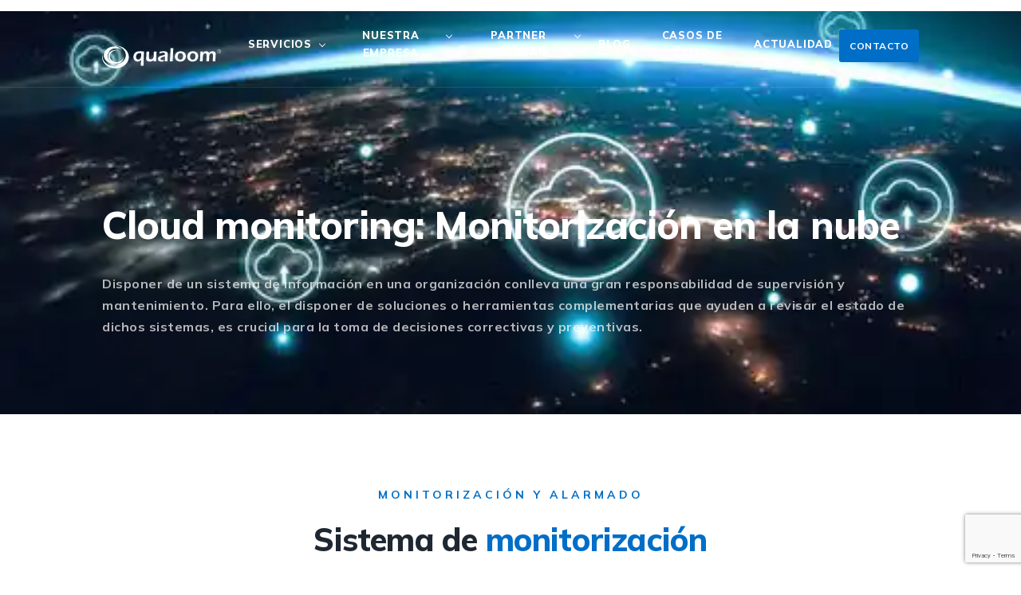

--- FILE ---
content_type: text/html; charset=UTF-8
request_url: https://www.qualoom.es/cloud-infraestructura/monitorizacion-alarmado/
body_size: 15777
content:
<!doctype html><html
class=no-js lang=es><head><style>img.lazy{min-height:1px}</style><link
href=https://dr7r4hc96ox4v.cloudfront.net/wp-content/plugins/w3-total-cache/pub/js/lazyload.min.js?x39567 as=script><meta
name="ahrefs-site-verification" content="11d569467b4aa0b0c9daa5b49b9f41eb8a413858d36c9f6ece089482f4d3b630"><meta
name="facebook-domain-verification" content="v5auzyfv0qe088xwnz7iqiqmy1rev7"> <script src=https://kit.fontawesome.com/ae37006d70.js crossorigin=anonymous></script> <meta
charset="UTF-8"><meta
http-equiv="x-ua-compatible" content="ie=edge"><meta
name="viewport" content="width=device-width, initial-scale=1"><meta
name='robots' content='index, follow, max-image-preview:large, max-snippet:-1, max-video-preview:-1'><title>Servicios de Cloud Monitoring</title><meta
name="description" content="¿Necesitas Optimizar los Costes de Software? Qualoom Agilizamos los Procesos, que se traduce en una Reducción de los Costes."><link
rel=canonical href=https://www.qualoom.es/cloud-infraestructura/monitorizacion-alarmado/ ><meta
property="og:locale" content="es_ES"><meta
property="og:type" content="article"><meta
property="og:title" content="Servicios de Cloud Monitoring"><meta
property="og:description" content="¿Necesitas Optimizar los Costes de Software? Qualoom Agilizamos los Procesos, que se traduce en una Reducción de los Costes."><meta
property="og:url" content="https://www.qualoom.es/cloud-infraestructura/monitorizacion-alarmado/"><meta
property="og:site_name" content="Inicio"><meta
property="article:publisher" content="https://www.facebook.com/qualoom.expertise.technology"><meta
property="article:modified_time" content="2025-09-25T08:48:54+00:00"><meta
property="og:image" content="https://dr7r4hc96ox4v.cloudfront.net/wp-content/uploads/2024/11/top-banner-monitorizacion_quality.webp?x39567"><meta
property="og:image:width" content="1157"><meta
property="og:image:height" content="771"><meta
property="og:image:type" content="image/webp"><meta
name="twitter:card" content="summary_large_image"><meta
name="twitter:site" content="@qualoom"><meta
name="twitter:label1" content="Tiempo de lectura"><meta
name="twitter:data1" content="2 minutos"> <script type=application/ld+json class=yoast-schema-graph>{"@context":"https://schema.org","@graph":[{"@type":["Article","BlogPosting"],"@id":"https://www.qualoom.es/cloud-infraestructura/monitorizacion-alarmado/#article","isPartOf":{"@id":"https://www.qualoom.es/cloud-infraestructura/monitorizacion-alarmado/"},"author":{"name":"Laura García Bustos","@id":"https://www.qualoom.es/#/schema/person/8171bc24e3ad07cf84448218a67e331e"},"headline":"Monitorización y alarmado","datePublished":"2024-04-19T11:47:40+00:00","dateModified":"2025-09-25T08:48:54+00:00","mainEntityOfPage":{"@id":"https://www.qualoom.es/cloud-infraestructura/monitorizacion-alarmado/"},"wordCount":390,"publisher":{"@id":"https://www.qualoom.es/#organization"},"image":{"@id":"https://www.qualoom.es/cloud-infraestructura/monitorizacion-alarmado/#primaryimage"},"thumbnailUrl":"https://dr7r4hc96ox4v.cloudfront.net/wp-content/uploads/2024/11/top-banner-monitorizacion_quality.webp?x39567","inLanguage":"es"},{"@type":"WebPage","@id":"https://www.qualoom.es/cloud-infraestructura/monitorizacion-alarmado/","url":"https://www.qualoom.es/cloud-infraestructura/monitorizacion-alarmado/","name":"Servicios de Cloud Monitoring","isPartOf":{"@id":"https://www.qualoom.es/#website"},"primaryImageOfPage":{"@id":"https://www.qualoom.es/cloud-infraestructura/monitorizacion-alarmado/#primaryimage"},"image":{"@id":"https://www.qualoom.es/cloud-infraestructura/monitorizacion-alarmado/#primaryimage"},"thumbnailUrl":"https://dr7r4hc96ox4v.cloudfront.net/wp-content/uploads/2024/11/top-banner-monitorizacion_quality.webp?x39567","datePublished":"2024-04-19T11:47:40+00:00","dateModified":"2025-09-25T08:48:54+00:00","description":"¿Necesitas Optimizar los Costes de Software? Qualoom Agilizamos los Procesos, que se traduce en una Reducción de los Costes.","breadcrumb":{"@id":"https://www.qualoom.es/cloud-infraestructura/monitorizacion-alarmado/#breadcrumb"},"inLanguage":"es","potentialAction":[{"@type":"ReadAction","target":["https://www.qualoom.es/cloud-infraestructura/monitorizacion-alarmado/"]}]},{"@type":"ImageObject","inLanguage":"es","@id":"https://www.qualoom.es/cloud-infraestructura/monitorizacion-alarmado/#primaryimage","url":"https://dr7r4hc96ox4v.cloudfront.net/wp-content/uploads/2024/11/top-banner-monitorizacion_quality.webp?x39567","contentUrl":"https://dr7r4hc96ox4v.cloudfront.net/wp-content/uploads/2024/11/top-banner-monitorizacion_quality.webp?x39567","width":1157,"height":771,"caption":"Planeta con ilustraciones de nube, representado la conectividad de la nube"},{"@type":"BreadcrumbList","@id":"https://www.qualoom.es/cloud-infraestructura/monitorizacion-alarmado/#breadcrumb","itemListElement":[{"@type":"ListItem","position":1,"name":"Portada","item":"https://www.qualoom.es/"},{"@type":"ListItem","position":2,"name":"Cloud &#038; Infraestructura","item":"https://www.qualoom.es/cloud-infraestructura/"},{"@type":"ListItem","position":3,"name":"Monitorización y alarmado"}]},{"@type":"WebSite","@id":"https://www.qualoom.es/#website","url":"https://www.qualoom.es/","name":"Qualoom","description":"","publisher":{"@id":"https://www.qualoom.es/#organization"},"potentialAction":[{"@type":"SearchAction","target":{"@type":"EntryPoint","urlTemplate":"https://www.qualoom.es/?s={search_term_string}"},"query-input":{"@type":"PropertyValueSpecification","valueRequired":true,"valueName":"search_term_string"}}],"inLanguage":"es"},{"@type":"Organization","@id":"https://www.qualoom.es/#organization","name":"Qualoom Expertise Technology","url":"https://www.qualoom.es/","logo":{"@type":"ImageObject","inLanguage":"es","@id":"https://www.qualoom.es/#/schema/logo/image/","url":"https://dr7r4hc96ox4v.cloudfront.net/wp-content/uploads/2024/11/qualoom_logotipo_azul.svg?x39567","contentUrl":"https://dr7r4hc96ox4v.cloudfront.net/wp-content/uploads/2024/11/qualoom_logotipo_azul.svg?x39567","width":452,"height":126,"caption":"Qualoom Expertise Technology"},"image":{"@id":"https://www.qualoom.es/#/schema/logo/image/"},"sameAs":["https://www.facebook.com/qualoom.expertise.technology","https://x.com/qualoom","https://www.linkedin.com/company/qualoom/mycompany/"]},{"@type":"Person","@id":"https://www.qualoom.es/#/schema/person/8171bc24e3ad07cf84448218a67e331e","name":"Laura García Bustos","image":{"@type":"ImageObject","inLanguage":"es","@id":"https://www.qualoom.es/#/schema/person/image/","url":"https://secure.gravatar.com/avatar/04407c8db964613736addb09624b2d0f7aead6adea64468433bedab6836fdf89?s=96&d=mm&r=g","contentUrl":"https://secure.gravatar.com/avatar/04407c8db964613736addb09624b2d0f7aead6adea64468433bedab6836fdf89?s=96&d=mm&r=g","caption":"Laura García Bustos"},"url":"https://www.qualoom.es/author/l-garcia/"}]}</script> <link
rel=dns-prefetch href=//www.googletagmanager.com><link
rel=dns-prefetch href=//fonts.googleapis.com><link
rel=dns-prefetch href=//use.fontawesome.com><link
rel=preconnect href=https://fonts.gstatic.com crossorigin><link
rel=alternate type=application/rss+xml title="Inicio &raquo; Feed" href=https://www.qualoom.es/feed/ ><link
rel=alternate type=application/rss+xml title="Inicio &raquo; Feed de los comentarios" href=https://www.qualoom.es/comments/feed/ ><link
rel=alternate title="oEmbed (JSON)" type=application/json+oembed href="https://www.qualoom.es/wp-json/oembed/1.0/embed?url=https%3A%2F%2Fwww.qualoom.es%2Fcloud-infraestructura%2Fmonitorizacion-alarmado%2F"><link
rel=alternate title="oEmbed (XML)" type=text/xml+oembed href="https://www.qualoom.es/wp-json/oembed/1.0/embed?url=https%3A%2F%2Fwww.qualoom.es%2Fcloud-infraestructura%2Fmonitorizacion-alarmado%2F&#038;format=xml"><style id=wp-img-auto-sizes-contain-inline-css>img:is([sizes=auto i],[sizes^="auto," i]){contain-intrinsic-size:3000px 1500px}</style><link
rel=stylesheet href=https://dr7r4hc96ox4v.cloudfront.net/wp-content/cache/minify/183ca.css?x39567 media=all><style id=wp-emoji-styles-inline-css>img.wp-smiley,img.emoji{display:inline !important;border:none !important;box-shadow:none !important;height:1em !important;width:1em !important;margin:0
0.07em !important;vertical-align:-0.1em !important;background:none !important;padding:0
!important}</style><style id=classic-theme-styles-inline-css>/*! This file is auto-generated */
.wp-block-button__link{color:#fff;background-color:#32373c;border-radius:9999px;box-shadow:none;text-decoration:none;padding:calc(.667em + 2px) calc(1.333em + 2px);font-size:1.125em}.wp-block-file__button{background:#32373c;color:#fff;text-decoration:none}</style><link
rel=stylesheet href=https://dr7r4hc96ox4v.cloudfront.net/wp-content/cache/minify/8129a.css?x39567 media=all><style id=font-awesome-svg-styles-default-inline-css>/*<![CDATA[*/.svg-inline--fa{display:inline-block;height:1em;overflow:visible;vertical-align:-.125em}/*]]>*/</style><link
rel=stylesheet href=https://dr7r4hc96ox4v.cloudfront.net/wp-content/cache/minify/75c7e.css?x39567 media=all><style id=font-awesome-svg-styles-inline-css>.wp-block-font-awesome-icon svg::before,
.wp-rich-text-font-awesome-icon svg::before{content:unset}</style><style id=global-styles-inline-css>/*<![CDATA[*/:root{--wp--preset--aspect-ratio--square:1;--wp--preset--aspect-ratio--4-3:4/3;--wp--preset--aspect-ratio--3-4:3/4;--wp--preset--aspect-ratio--3-2:3/2;--wp--preset--aspect-ratio--2-3:2/3;--wp--preset--aspect-ratio--16-9:16/9;--wp--preset--aspect-ratio--9-16:9/16;--wp--preset--color--black:#000;--wp--preset--color--cyan-bluish-gray:#abb8c3;--wp--preset--color--white:#fff;--wp--preset--color--pale-pink:#f78da7;--wp--preset--color--vivid-red:#cf2e2e;--wp--preset--color--luminous-vivid-orange:#ff6900;--wp--preset--color--luminous-vivid-amber:#fcb900;--wp--preset--color--light-green-cyan:#7bdcb5;--wp--preset--color--vivid-green-cyan:#00d084;--wp--preset--color--pale-cyan-blue:#8ed1fc;--wp--preset--color--vivid-cyan-blue:#0693e3;--wp--preset--color--vivid-purple:#9b51e0;--wp--preset--gradient--vivid-cyan-blue-to-vivid-purple:linear-gradient(135deg,rgb(6,147,227) 0%,rgb(155,81,224) 100%);--wp--preset--gradient--light-green-cyan-to-vivid-green-cyan:linear-gradient(135deg,rgb(122,220,180) 0%,rgb(0,208,130) 100%);--wp--preset--gradient--luminous-vivid-amber-to-luminous-vivid-orange:linear-gradient(135deg,rgb(252,185,0) 0%,rgb(255,105,0) 100%);--wp--preset--gradient--luminous-vivid-orange-to-vivid-red:linear-gradient(135deg,rgb(255,105,0) 0%,rgb(207,46,46) 100%);--wp--preset--gradient--very-light-gray-to-cyan-bluish-gray:linear-gradient(135deg,rgb(238,238,238) 0%,rgb(169,184,195) 100%);--wp--preset--gradient--cool-to-warm-spectrum:linear-gradient(135deg,rgb(74,234,220) 0%,rgb(151,120,209) 20%,rgb(207,42,186) 40%,rgb(238,44,130) 60%,rgb(251,105,98) 80%,rgb(254,248,76) 100%);--wp--preset--gradient--blush-light-purple:linear-gradient(135deg,rgb(255,206,236) 0%,rgb(152,150,240) 100%);--wp--preset--gradient--blush-bordeaux:linear-gradient(135deg,rgb(254,205,165) 0%,rgb(254,45,45) 50%,rgb(107,0,62) 100%);--wp--preset--gradient--luminous-dusk:linear-gradient(135deg,rgb(255,203,112) 0%,rgb(199,81,192) 50%,rgb(65,88,208) 100%);--wp--preset--gradient--pale-ocean:linear-gradient(135deg,rgb(255,245,203) 0%,rgb(182,227,212) 50%,rgb(51,167,181) 100%);--wp--preset--gradient--electric-grass:linear-gradient(135deg,rgb(202,248,128) 0%,rgb(113,206,126) 100%);--wp--preset--gradient--midnight:linear-gradient(135deg,rgb(2,3,129) 0%,rgb(40,116,252) 100%);--wp--preset--font-size--small:13px;--wp--preset--font-size--medium:20px;--wp--preset--font-size--large:36px;--wp--preset--font-size--x-large:42px;--wp--preset--spacing--20:0.44rem;--wp--preset--spacing--30:0.67rem;--wp--preset--spacing--40:1rem;--wp--preset--spacing--50:1.5rem;--wp--preset--spacing--60:2.25rem;--wp--preset--spacing--70:3.38rem;--wp--preset--spacing--80:5.06rem;--wp--preset--shadow--natural:6px 6px 9px rgba(0, 0, 0, 0.2);--wp--preset--shadow--deep:12px 12px 50px rgba(0, 0, 0, 0.4);--wp--preset--shadow--sharp:6px 6px 0px rgba(0, 0, 0, 0.2);--wp--preset--shadow--outlined:6px 6px 0px -3px rgb(255, 255, 255), 6px 6px rgb(0, 0, 0);--wp--preset--shadow--crisp:6px 6px 0px rgb(0, 0, 0)}:where(.is-layout-flex){gap:0.5em}:where(.is-layout-grid){gap:0.5em}body .is-layout-flex{display:flex}.is-layout-flex{flex-wrap:wrap;align-items:center}.is-layout-flex>:is(*,div){margin:0}body .is-layout-grid{display:grid}.is-layout-grid>:is(*,div){margin:0}:where(.wp-block-columns.is-layout-flex){gap:2em}:where(.wp-block-columns.is-layout-grid){gap:2em}:where(.wp-block-post-template.is-layout-flex){gap:1.25em}:where(.wp-block-post-template.is-layout-grid){gap:1.25em}.has-black-color{color:var(--wp--preset--color--black) !important}.has-cyan-bluish-gray-color{color:var(--wp--preset--color--cyan-bluish-gray) !important}.has-white-color{color:var(--wp--preset--color--white) !important}.has-pale-pink-color{color:var(--wp--preset--color--pale-pink) !important}.has-vivid-red-color{color:var(--wp--preset--color--vivid-red) !important}.has-luminous-vivid-orange-color{color:var(--wp--preset--color--luminous-vivid-orange) !important}.has-luminous-vivid-amber-color{color:var(--wp--preset--color--luminous-vivid-amber) !important}.has-light-green-cyan-color{color:var(--wp--preset--color--light-green-cyan) !important}.has-vivid-green-cyan-color{color:var(--wp--preset--color--vivid-green-cyan) !important}.has-pale-cyan-blue-color{color:var(--wp--preset--color--pale-cyan-blue) !important}.has-vivid-cyan-blue-color{color:var(--wp--preset--color--vivid-cyan-blue) !important}.has-vivid-purple-color{color:var(--wp--preset--color--vivid-purple) !important}.has-black-background-color{background-color:var(--wp--preset--color--black) !important}.has-cyan-bluish-gray-background-color{background-color:var(--wp--preset--color--cyan-bluish-gray) !important}.has-white-background-color{background-color:var(--wp--preset--color--white) !important}.has-pale-pink-background-color{background-color:var(--wp--preset--color--pale-pink) !important}.has-vivid-red-background-color{background-color:var(--wp--preset--color--vivid-red) !important}.has-luminous-vivid-orange-background-color{background-color:var(--wp--preset--color--luminous-vivid-orange) !important}.has-luminous-vivid-amber-background-color{background-color:var(--wp--preset--color--luminous-vivid-amber) !important}.has-light-green-cyan-background-color{background-color:var(--wp--preset--color--light-green-cyan) !important}.has-vivid-green-cyan-background-color{background-color:var(--wp--preset--color--vivid-green-cyan) !important}.has-pale-cyan-blue-background-color{background-color:var(--wp--preset--color--pale-cyan-blue) !important}.has-vivid-cyan-blue-background-color{background-color:var(--wp--preset--color--vivid-cyan-blue) !important}.has-vivid-purple-background-color{background-color:var(--wp--preset--color--vivid-purple) !important}.has-black-border-color{border-color:var(--wp--preset--color--black) !important}.has-cyan-bluish-gray-border-color{border-color:var(--wp--preset--color--cyan-bluish-gray) !important}.has-white-border-color{border-color:var(--wp--preset--color--white) !important}.has-pale-pink-border-color{border-color:var(--wp--preset--color--pale-pink) !important}.has-vivid-red-border-color{border-color:var(--wp--preset--color--vivid-red) !important}.has-luminous-vivid-orange-border-color{border-color:var(--wp--preset--color--luminous-vivid-orange) !important}.has-luminous-vivid-amber-border-color{border-color:var(--wp--preset--color--luminous-vivid-amber) !important}.has-light-green-cyan-border-color{border-color:var(--wp--preset--color--light-green-cyan) !important}.has-vivid-green-cyan-border-color{border-color:var(--wp--preset--color--vivid-green-cyan) !important}.has-pale-cyan-blue-border-color{border-color:var(--wp--preset--color--pale-cyan-blue) !important}.has-vivid-cyan-blue-border-color{border-color:var(--wp--preset--color--vivid-cyan-blue) !important}.has-vivid-purple-border-color{border-color:var(--wp--preset--color--vivid-purple) !important}.has-vivid-cyan-blue-to-vivid-purple-gradient-background{background:var(--wp--preset--gradient--vivid-cyan-blue-to-vivid-purple) !important}.has-light-green-cyan-to-vivid-green-cyan-gradient-background{background:var(--wp--preset--gradient--light-green-cyan-to-vivid-green-cyan) !important}.has-luminous-vivid-amber-to-luminous-vivid-orange-gradient-background{background:var(--wp--preset--gradient--luminous-vivid-amber-to-luminous-vivid-orange) !important}.has-luminous-vivid-orange-to-vivid-red-gradient-background{background:var(--wp--preset--gradient--luminous-vivid-orange-to-vivid-red) !important}.has-very-light-gray-to-cyan-bluish-gray-gradient-background{background:var(--wp--preset--gradient--very-light-gray-to-cyan-bluish-gray) !important}.has-cool-to-warm-spectrum-gradient-background{background:var(--wp--preset--gradient--cool-to-warm-spectrum) !important}.has-blush-light-purple-gradient-background{background:var(--wp--preset--gradient--blush-light-purple) !important}.has-blush-bordeaux-gradient-background{background:var(--wp--preset--gradient--blush-bordeaux) !important}.has-luminous-dusk-gradient-background{background:var(--wp--preset--gradient--luminous-dusk) !important}.has-pale-ocean-gradient-background{background:var(--wp--preset--gradient--pale-ocean) !important}.has-electric-grass-gradient-background{background:var(--wp--preset--gradient--electric-grass) !important}.has-midnight-gradient-background{background:var(--wp--preset--gradient--midnight) !important}.has-small-font-size{font-size:var(--wp--preset--font-size--small) !important}.has-medium-font-size{font-size:var(--wp--preset--font-size--medium) !important}.has-large-font-size{font-size:var(--wp--preset--font-size--large) !important}.has-x-large-font-size{font-size:var(--wp--preset--font-size--x-large) !important}:where(.wp-block-post-template.is-layout-flex){gap:1.25em}:where(.wp-block-post-template.is-layout-grid){gap:1.25em}:where(.wp-block-term-template.is-layout-flex){gap:1.25em}:where(.wp-block-term-template.is-layout-grid){gap:1.25em}:where(.wp-block-columns.is-layout-flex){gap:2em}:where(.wp-block-columns.is-layout-grid){gap:2em}:root :where(.wp-block-pullquote){font-size:1.5em;line-height:1.6}/*]]>*/</style><link
rel=stylesheet href=https://dr7r4hc96ox4v.cloudfront.net/wp-content/cache/minify/c90fc.css?x39567 media=all><link
rel=stylesheet id=flyweb-fonts-css href='//fonts.googleapis.com/css?family=Mulish%3A300%2C400%2C500%2C600%2C700%2C800%26display%3Dswap&#038;ver=1.0.0' type=text/css media=all><link
rel=stylesheet href=https://dr7r4hc96ox4v.cloudfront.net/wp-content/cache/minify/fa30a.css?x39567 media=all><link
rel=stylesheet id=font-awesome-official-css href=https://use.fontawesome.com/releases/v6.7.2/css/all.css type=text/css media=all integrity=sha384-nRgPTkuX86pH8yjPJUAFuASXQSSl2/bBUiNV47vSYpKFxHJhbcrGnmlYpYJMeD7a crossorigin=anonymous><link
rel=stylesheet href=https://dr7r4hc96ox4v.cloudfront.net/wp-content/cache/minify/3cc41.css?x39567 media=all><link
rel=preload as=style href="https://fonts.googleapis.com/css?family=Mulish:200,300,400,500,600,700,800,900,200italic,300italic,400italic,500italic,600italic,700italic,800italic,900italic&#038;display=swap&#038;ver=1759136605"><link
rel=stylesheet href="https://fonts.googleapis.com/css?family=Mulish:200,300,400,500,600,700,800,900,200italic,300italic,400italic,500italic,600italic,700italic,800italic,900italic&#038;display=swap&#038;ver=1759136605" media=print onload="this.media='all'"><noscript><link
rel=stylesheet href="https://fonts.googleapis.com/css?family=Mulish:200,300,400,500,600,700,800,900,200italic,300italic,400italic,500italic,600italic,700italic,800italic,900italic&#038;display=swap&#038;ver=1759136605"></noscript><link
rel=stylesheet id=font-awesome-official-v4shim-css href=https://use.fontawesome.com/releases/v6.7.2/css/v4-shims.css type=text/css media=all integrity=sha384-npPMK6zwqNmU3qyCCxEcWJkLBNYxEFM1nGgSoAWuCCXqVVz0cvwKEMfyTNkOxM2N crossorigin=anonymous> <script src=https://dr7r4hc96ox4v.cloudfront.net/wp-content/cache/minify/818c0.js?x39567></script> 
 <script src="https://www.googletagmanager.com/gtag/js?id=G-NELB5988M6" id=google_gtagjs-js async></script> <script id=google_gtagjs-js-after>window.dataLayer=window.dataLayer||[];function gtag(){dataLayer.push(arguments);}
gtag("set","linker",{"domains":["www.qualoom.es"]});gtag("js",new Date());gtag("set","developer_id.dZTNiMT",true);gtag("config","G-NELB5988M6",{"googlesitekit_post_type":"page"});</script> <script src=https://dr7r4hc96ox4v.cloudfront.net/wp-content/cache/minify/ec2ab.js?x39567></script> <link
rel=https://api.w.org/ href=https://www.qualoom.es/wp-json/ ><link
rel=alternate title=JSON type=application/json href=https://www.qualoom.es/wp-json/wp/v2/pages/24713><link
rel=EditURI type=application/rsd+xml title=RSD href=https://www.qualoom.es/xmlrpc.php?rsd><meta
name="generator" content="WordPress 6.9"><link
rel=shortlink href='https://www.qualoom.es/?p=24713'><meta
name="generator" content="Redux 4.5.10"><meta
name="generator" content="Site Kit by Google 1.170.0"> <script>(function(c,s,q,u,a,r,e){c.hj=c.hj||function(){(c.hj.q=c.hj.q||[]).push(arguments)};c._hjSettings={hjid:a};r=s.getElementsByTagName('head')[0];e=s.createElement('script');e.async=true;e.src=q+c._hjSettings.hjid+u;r.appendChild(e);})(window,document,'https://static.hj.contentsquare.net/c/csq-','.js',1972232);</script> <meta
name="generator" content="Elementor 3.34.2; features: e_font_icon_svg, additional_custom_breakpoints; settings: css_print_method-external, google_font-enabled, font_display-auto"><style>.e-con.e-parent:nth-of-type(n+4):not(.e-lazyloaded):not(.e-no-lazyload),
.e-con.e-parent:nth-of-type(n+4):not(.e-lazyloaded):not(.e-no-lazyload) *{background-image:none !important}@media screen and (max-height: 1024px){.e-con.e-parent:nth-of-type(n+3):not(.e-lazyloaded):not(.e-no-lazyload),
.e-con.e-parent:nth-of-type(n+3):not(.e-lazyloaded):not(.e-no-lazyload) *{background-image:none !important}}@media screen and (max-height: 640px){.e-con.e-parent:nth-of-type(n+2):not(.e-lazyloaded):not(.e-no-lazyload),
.e-con.e-parent:nth-of-type(n+2):not(.e-lazyloaded):not(.e-no-lazyload) *{background-image:none !important}}</style> <script>/*<![CDATA[*/(function(w,d,s,l,i){w[l]=w[l]||[];w[l].push({'gtm.start':new Date().getTime(),event:'gtm.js'});var f=d.getElementsByTagName(s)[0],j=d.createElement(s),dl=l!='dataLayer'?'&l='+l:'';j.async=true;j.src='https://www.googletagmanager.com/gtm.js?id='+i+dl;f.parentNode.insertBefore(j,f);})(window,document,'script','dataLayer','GTM-PTBVRWM');/*]]>*/</script> <style id=flyweb_theme_options-dynamic-css title=dynamic-css class=redux-options-output>.post-content-details h2, .post-content-details h3, .post-content-details
h4{font-family:'Mulish' !important;font-weight:500 !important;margin:0
!important;margin-block-start:1.25em !important;margin-block-end:0.75em !important}.post-content-details
h2{font-size:32px !important}.post-content-details
h3{font-size:24px !important}.post-content-details
h4{font-size:18px !important}{font-family:Mulish;font-weight:400;font-style:normal}</style></head><body
id=post-24713 class="wp-singular page-template-default page page-id-24713 page-child parent-pageid-23594 wp-theme-flyweb elementor-default elementor-template-full-width elementor-kit-23717 elementor-page elementor-page-24713">
<noscript>
<iframe
src="https://www.googletagmanager.com/ns.html?id=GTM-PTBVRWM" height=0 width=0 style=display:none;visibility:hidden></iframe>
</noscript><div
id=preloader></div><div
class=main-wrapper><div
class=content><header
class="header-style1 menu_area-light"><div
class="navbar-default border-bottom border-color-light-white"><div
class="container-fluid px-lg-1-6 px-xl-2-5 px-xxl-2-9"><div
class="row align-items-center"><div
class="col-12 col-lg-12"><div
class="menu_area alt-font"><nav
class="navbar navbar-expand-lg navbar-light p-0"><div
class="navbar-header navbar-header-custom">
<a
href=https://www.qualoom.es/ class="navbar-brand show-scroll">
<img
class=lazy id=redux_logo src="data:image/svg+xml,%3Csvg%20xmlns='http://www.w3.org/2000/svg'%20viewBox='0%200%201%201'%3E%3C/svg%3E" data-src=https://dr7r4hc96ox4v.cloudfront.net/wp-content/uploads/2024/11/qualoom_logotipo_azul.svg alt=Logo>
</a>
<a
href=https://www.qualoom.es/ class="navbar-brand hide-scroll">
<img
class=lazy id=redux_scroll_logo src="data:image/svg+xml,%3Csvg%20xmlns='http://www.w3.org/2000/svg'%20viewBox='0%200%201%201'%3E%3C/svg%3E" data-src=https://dr7r4hc96ox4v.cloudfront.net/wp-content/uploads/2024/11/qualoom_logotipo_blanco.svg alt=Logo>
</a></div><div
class="navbar-toggler bg-primary"></div><ul
id=nav class="navbar-nav align-items-lg-center ms-auto navbar-nav align-items-lg-center ms-auto"><li
itemscope=itemscope itemtype=https://www.schema.org/SiteNavigationElement id=menu-item-22146 class="menu-item menu-item-type-custom menu-item-object-custom current-menu-ancestor menu-item-has-children dropdown menu-item-22146 nav-item"><a
title=Servicios href=# class=nav-link>Servicios</a><ul
class=dropdown-menu  role=menu>
<li
itemscope=itemscope itemtype=https://www.schema.org/SiteNavigationElement id=menu-item-22698 class="menu-item menu-item-type-post_type menu-item-object-page menu-item-has-children dropdown menu-item-22698 nav-item"><a
title="Consultoría tecnológica" href=https://www.qualoom.es/consultoria-tecnologica/ class=dropdown-item>Consultoría tecnológica</a><ul
class=dropdown-menu  role=menu>
<li
itemscope=itemscope itemtype=https://www.schema.org/SiteNavigationElement id=menu-item-22699 class="menu-item menu-item-type-post_type menu-item-object-page menu-item-22699 nav-item"><a
title="Transformación Digital" href=https://www.qualoom.es/consultoria-tecnologica/transformacion-digital-organizaciones/ class=dropdown-item>Transformación Digital</a></li>
<li
itemscope=itemscope itemtype=https://www.schema.org/SiteNavigationElement id=menu-item-30776 class="menu-item menu-item-type-post_type menu-item-object-page menu-item-30776 nav-item"><a
title="Consultoría de Acompañamiento Tecnológico" href=https://www.qualoom.es/consultoria-tecnologica/consultoria-de-acompanamiento/ class=dropdown-item>Consultoría de Acompañamiento Tecnológico</a></li>
<li
itemscope=itemscope itemtype=https://www.schema.org/SiteNavigationElement id=menu-item-30775 class="menu-item menu-item-type-post_type menu-item-object-page menu-item-30775 nav-item"><a
title="Optimización de entornos" href=https://www.qualoom.es/consultoria-tecnologica/optimizacion-de-entornos-colaborativos/ class=dropdown-item>Optimización de entornos</a></li></ul>
</li>
<li
itemscope=itemscope itemtype=https://www.schema.org/SiteNavigationElement id=menu-item-23598 class="menu-item menu-item-type-post_type menu-item-object-page current-page-ancestor current-menu-ancestor current-menu-parent current-page-parent current_page_parent current_page_ancestor menu-item-has-children dropdown active menu-item-23598 nav-item"><a
title="Cloud &#038; Infraestructura" href=https://www.qualoom.es/cloud-infraestructura/ class=dropdown-item>Cloud &#038; Infraestructura</a><ul
class=dropdown-menu  role=menu>
<li
itemscope=itemscope itemtype=https://www.schema.org/SiteNavigationElement id=menu-item-23600 class="menu-item menu-item-type-post_type menu-item-object-page menu-item-23600 nav-item"><a
title="Migraciones al Cloud" href=https://www.qualoom.es/cloud-infraestructura/migraciones-cloud/ class=dropdown-item>Migraciones al Cloud</a></li>
<li
itemscope=itemscope itemtype=https://www.schema.org/SiteNavigationElement id=menu-item-23601 class="menu-item menu-item-type-post_type menu-item-object-page menu-item-23601 nav-item"><a
title="Diseño de arquitecturas" href=https://www.qualoom.es/cloud-infraestructura/diseno-arquitecturas/ class=dropdown-item>Diseño de arquitecturas</a></li>
<li
itemscope=itemscope itemtype=https://www.schema.org/SiteNavigationElement id=menu-item-23599 class="menu-item menu-item-type-post_type menu-item-object-page menu-item-23599 nav-item"><a
title="Administración y gobierno" href=https://www.qualoom.es/cloud-infraestructura/administracion-gobierno/ class=dropdown-item>Administración y gobierno</a></li>
<li
itemscope=itemscope itemtype=https://www.schema.org/SiteNavigationElement id=menu-item-24699 class="menu-item menu-item-type-post_type menu-item-object-page menu-item-24699 nav-item"><a
title="Rendimiento y escalabilidad" href=https://www.qualoom.es/cloud-infraestructura/rendimiento-escalabilidad/ class=dropdown-item>Rendimiento y escalabilidad</a></li>
<li
itemscope=itemscope itemtype=https://www.schema.org/SiteNavigationElement id=menu-item-24781 class="menu-item menu-item-type-post_type menu-item-object-page current-menu-item page_item page-item-24713 current_page_item active menu-item-24781 nav-item"><a
title="Monitorización y alarmado" href=https://www.qualoom.es/cloud-infraestructura/monitorizacion-alarmado/ class=dropdown-item aria-current=page>Monitorización y alarmado</a></li>
<li
itemscope=itemscope itemtype=https://www.schema.org/SiteNavigationElement id=menu-item-25881 class="menu-item menu-item-type-post_type menu-item-object-page menu-item-25881 nav-item"><a
title="Optimización de Costes" href=https://www.qualoom.es/cloud-infraestructura/optimizacion-costes/ class=dropdown-item>Optimización de Costes</a></li>
<li
itemscope=itemscope itemtype=https://www.schema.org/SiteNavigationElement id=menu-item-27194 class="menu-item menu-item-type-post_type menu-item-object-page menu-item-27194 nav-item"><a
title="Partner Advanced AWS" href=https://www.qualoom.es/cloud-infraestructura/partner-advanced-aws/ class=dropdown-item>Partner Advanced AWS</a></li>
<li
itemscope=itemscope itemtype=https://www.schema.org/SiteNavigationElement id=menu-item-27192 class="menu-item menu-item-type-post_type menu-item-object-page menu-item-27192 nav-item"><a
title="Partner Microsoft Azure" href=https://www.qualoom.es/cloud-infraestructura/partner-microsoft-azure/ class=dropdown-item>Partner Microsoft Azure</a></li>
<li
itemscope=itemscope itemtype=https://www.schema.org/SiteNavigationElement id=menu-item-27193 class="menu-item menu-item-type-post_type menu-item-object-page menu-item-27193 nav-item"><a
title="Partner Google Cloud" href=https://www.qualoom.es/cloud-infraestructura/partner-google-cloud/ class=dropdown-item>Partner Google Cloud</a></li></ul>
</li>
<li
itemscope=itemscope itemtype=https://www.schema.org/SiteNavigationElement id=menu-item-25882 class="menu-item menu-item-type-post_type menu-item-object-page menu-item-has-children dropdown menu-item-25882 nav-item"><a
title="Soporte Informático Profesional" href=https://www.qualoom.es/soporte-informatico/ class=dropdown-item>Soporte Informático Profesional</a><ul
class=dropdown-menu  role=menu>
<li
itemscope=itemscope itemtype=https://www.schema.org/SiteNavigationElement id=menu-item-30819 class="menu-item menu-item-type-post_type menu-item-object-page menu-item-30819 nav-item"><a
title="Soporte Microinformático Eficiente" href=https://www.qualoom.es/soporte-informatico/soporte-microinformatico/ class=dropdown-item>Soporte Microinformático Eficiente</a></li>
<li
itemscope=itemscope itemtype=https://www.schema.org/SiteNavigationElement id=menu-item-30818 class="menu-item menu-item-type-post_type menu-item-object-page menu-item-30818 nav-item"><a
title="Soporte Cloud Seguro y Escalable" href=https://www.qualoom.es/soporte-informatico/soporte-cloud/ class=dropdown-item>Soporte Cloud Seguro y Escalable</a></li>
<li
itemscope=itemscope itemtype=https://www.schema.org/SiteNavigationElement id=menu-item-30817 class="menu-item menu-item-type-post_type menu-item-object-page menu-item-30817 nav-item"><a
title="Soporte 8×5, 12×5 y 24×7" href=https://www.qualoom.es/soporte-informatico/modelos-soporte-8x5-12x5-24x7/ class=dropdown-item>Soporte 8×5, 12×5 y 24×7</a></li></ul>
</li>
<li
itemscope=itemscope itemtype=https://www.schema.org/SiteNavigationElement id=menu-item-26647 class="menu-item menu-item-type-post_type menu-item-object-page menu-item-has-children dropdown menu-item-26647 nav-item"><a
title="DevOps y DevSecOps" href=https://www.qualoom.es/devops-devsecops/ class=dropdown-item>DevOps y DevSecOps</a><ul
class=dropdown-menu  role=menu>
<li
itemscope=itemscope itemtype=https://www.schema.org/SiteNavigationElement id=menu-item-26651 class="menu-item menu-item-type-post_type menu-item-object-page menu-item-26651 nav-item"><a
title="Integración Continua" href=https://www.qualoom.es/devops-devsecops/integracion-continua/ class=dropdown-item>Integración Continua</a></li>
<li
itemscope=itemscope itemtype=https://www.schema.org/SiteNavigationElement id=menu-item-26648 class="menu-item menu-item-type-post_type menu-item-object-page menu-item-26648 nav-item"><a
title="Agile DevOps" href=https://www.qualoom.es/devops-devsecops/agile-devops/ class=dropdown-item>Agile DevOps</a></li></ul>
</li>
<li
itemscope=itemscope itemtype=https://www.schema.org/SiteNavigationElement id=menu-item-23571 class="menu-item menu-item-type-post_type menu-item-object-page menu-item-has-children dropdown menu-item-23571 nav-item"><a
title="Ciberseguridad y GRC" href=https://www.qualoom.es/ciberseguridad-grc/ class=dropdown-item>Ciberseguridad y GRC</a><ul
class=dropdown-menu  role=menu>
<li
itemscope=itemscope itemtype=https://www.schema.org/SiteNavigationElement id=menu-item-24706 class="menu-item menu-item-type-post_type menu-item-object-page menu-item-24706 nav-item"><a
title=Cibervigilancia href=https://www.qualoom.es/ciberseguridad-grc/cibervigilancia/ class=dropdown-item>Cibervigilancia</a></li>
<li
itemscope=itemscope itemtype=https://www.schema.org/SiteNavigationElement id=menu-item-24705 class="menu-item menu-item-type-post_type menu-item-object-page menu-item-24705 nav-item"><a
title="Seguridad ofensiva" href=https://www.qualoom.es/ciberseguridad-grc/seguridad-ofensiva/ class=dropdown-item>Seguridad ofensiva</a></li>
<li
itemscope=itemscope itemtype=https://www.schema.org/SiteNavigationElement id=menu-item-24704 class="menu-item menu-item-type-post_type menu-item-object-page menu-item-24704 nav-item"><a
title="Seguridad en la nube" href=https://www.qualoom.es/ciberseguridad-grc/seguridad-en-la-nube/ class=dropdown-item>Seguridad en la nube</a></li>
<li
itemscope=itemscope itemtype=https://www.schema.org/SiteNavigationElement id=menu-item-24703 class="menu-item menu-item-type-post_type menu-item-object-page menu-item-24703 nav-item"><a
title="Seguridad de aplicaciones" href=https://www.qualoom.es/ciberseguridad-grc/seguridad-de-aplicaciones/ class=dropdown-item>Seguridad de aplicaciones</a></li>
<li
itemscope=itemscope itemtype=https://www.schema.org/SiteNavigationElement id=menu-item-27198 class="menu-item menu-item-type-post_type menu-item-object-page menu-item-27198 nav-item"><a
title="Gobernanza, Riesgo y Cumplimiento" href=https://www.qualoom.es/ciberseguridad-grc/gobernanza-riesgo-cumplimiento/ class=dropdown-item>Gobernanza, Riesgo y Cumplimiento</a></li>
<li
itemscope=itemscope itemtype=https://www.schema.org/SiteNavigationElement id=menu-item-27200 class="menu-item menu-item-type-post_type menu-item-object-page menu-item-27200 nav-item"><a
title="Servicios de Seguridad Gestionada" href=https://www.qualoom.es/ciberseguridad-grc/servicios-de-seguridad-gestionada/ class=dropdown-item>Servicios de Seguridad Gestionada</a></li></ul>
</li>
<li
itemscope=itemscope itemtype=https://www.schema.org/SiteNavigationElement id=menu-item-31124 class="menu-item menu-item-type-post_type menu-item-object-page menu-item-31124 nav-item"><a
title="Due Diligence Tecnológica para Empresas" href=https://www.qualoom.es/due-diligence-tecnologica/ class=dropdown-item>Due Diligence Tecnológica para Empresas</a></li></ul>
</li>
<li
itemscope=itemscope itemtype=https://www.schema.org/SiteNavigationElement id=menu-item-29745 class="menu-item menu-item-type-post_type menu-item-object-page menu-item-has-children dropdown menu-item-29745 nav-item"><a
title="Nuestra empresa" href=https://www.qualoom.es/nuestra-empresa/ class=nav-link>Nuestra empresa</a><ul
class=dropdown-menu  role=menu>
<li
itemscope=itemscope itemtype=https://www.schema.org/SiteNavigationElement id=menu-item-27204 class="menu-item menu-item-type-post_type menu-item-object-page menu-item-27204 nav-item"><a
title="Código ético" href=https://www.qualoom.es/nuestra-empresa/normativa-conducta/ class=dropdown-item>Código ético</a></li>
<li
itemscope=itemscope itemtype=https://www.schema.org/SiteNavigationElement id=menu-item-27203 class="menu-item menu-item-type-post_type menu-item-object-page menu-item-27203 nav-item"><a
title="Normativa y cumplimiento" href=https://www.qualoom.es/nuestra-empresa/normativa-iso-27001/ class=dropdown-item>Normativa y cumplimiento</a></li></ul>
</li>
<li
itemscope=itemscope itemtype=https://www.schema.org/SiteNavigationElement id=menu-item-27207 class="menu-item menu-item-type-post_type menu-item-object-page menu-item-has-children dropdown menu-item-27207 nav-item"><a
title="Partner program" href=https://www.qualoom.es/partner-program/ class=nav-link>Partner program</a><ul
class=dropdown-menu  role=menu>
<li
itemscope=itemscope itemtype=https://www.schema.org/SiteNavigationElement id=menu-item-27208 class="menu-item menu-item-type-post_type menu-item-object-page menu-item-27208 nav-item"><a
title="Conviértete en Partner" href=https://www.qualoom.es/partner-program/inscripcion/ class=dropdown-item>Conviértete en Partner</a></li>
<li
itemscope=itemscope itemtype=https://www.schema.org/SiteNavigationElement id=menu-item-27206 class="menu-item menu-item-type-post_type menu-item-object-page menu-item-27206 nav-item"><a
title="Partners y Alianzas" href=https://www.qualoom.es/partner-program/miembros/ class=dropdown-item>Partners y Alianzas</a></li>
<li
itemscope=itemscope itemtype=https://www.schema.org/SiteNavigationElement id=menu-item-27205 class="menu-item menu-item-type-post_type menu-item-object-page menu-item-27205 nav-item"><a
title="Recursos del Partner Program" href=https://www.qualoom.es/partner-program/recursos/ class=dropdown-item>Recursos del Partner Program</a></li></ul>
</li>
<li
itemscope=itemscope itemtype=https://www.schema.org/SiteNavigationElement id=menu-item-32764 class="menu-item menu-item-type-post_type menu-item-object-page menu-item-32764 nav-item"><a
title=Blog href=https://www.qualoom.es/blog/ class=nav-link>Blog</a></li>
<li
itemscope=itemscope itemtype=https://www.schema.org/SiteNavigationElement id=menu-item-27209 class="menu-item menu-item-type-post_type menu-item-object-page menu-item-27209 nav-item"><a
title="Casos de Éxito" href=https://www.qualoom.es/casos-de-exito/ class=nav-link>Casos de Éxito</a></li>
<li
itemscope=itemscope itemtype=https://www.schema.org/SiteNavigationElement id=menu-item-28339 class="menu-item menu-item-type-post_type menu-item-object-page menu-item-28339 nav-item"><a
title=Actualidad href=https://www.qualoom.es/actualidad/ class=nav-link>Actualidad</a></li></ul><div
class="attr-nav align-items-xl-center ms-xl-auto main-font"><ul>
<li
class="d-none d-xl-inline-block"><a
class="btn-style1 white-hover small text-white" href=/contacto/ ><span>Contacto</span></a></li></ul></div></nav></div></div></div></div></div></header><div
data-elementor-type=wp-page data-elementor-id=24713 class="elementor elementor-24713"><section
class="elementor-section elementor-top-section elementor-element elementor-element-5e0b0444 elementor-section-full_width elementor-section-stretched section-title-page elementor-section-height-default elementor-section-height-default" data-id=5e0b0444 data-element_type=section data-settings={&quot;stretch_section&quot;:&quot;section-stretched&quot;,&quot;background_background&quot;:&quot;classic&quot;}><div
class=elementor-background-overlay></div><div
class="elementor-container elementor-column-gap-extended"><div
class="elementor-column elementor-col-100 elementor-top-column elementor-element elementor-element-1b002df7" data-id=1b002df7 data-element_type=column><div
class="elementor-widget-wrap elementor-element-populated"><div
class="elementor-element elementor-element-58f1b mb-0 elementor-widget elementor-widget-text-editor" data-id=58f1b data-element_type=widget data-widget_type=text-editor.default><div
class=elementor-widget-container><div
class=position-relative><h1>Cloud monitoring: Monitorización en la nube</h1></div></div></div><div
class="elementor-element elementor-element-61f1d58b mb-0 elementor-widget elementor-widget-text-editor" data-id=61f1d58b data-element_type=widget data-widget_type=text-editor.default><div
class=elementor-widget-container><p>Disponer de un sistema de información en una organización conlleva una gran responsabilidad de supervisión y mantenimiento. Para ello, el disponer de soluciones o herramientas complementarias que ayuden a revisar el estado de dichos sistemas, es crucial para la toma de decisiones correctivas y preventivas.</p></div></div></div></div></div></section><section
class="elementor-section elementor-top-section elementor-element elementor-element-226c2ea body-section elementor-section-boxed elementor-section-height-default elementor-section-height-default" data-id=226c2ea data-element_type=section data-settings={&quot;background_background&quot;:&quot;classic&quot;}><div
class="elementor-container elementor-column-gap-no"><div
class="elementor-column elementor-col-100 elementor-top-column elementor-element elementor-element-8c904d6" data-id=8c904d6 data-element_type=column><div
class="elementor-widget-wrap elementor-element-populated"><div
class="elementor-element elementor-element-aa47532 elementor-widget elementor-widget-text-editor" data-id=aa47532 data-element_type=widget data-widget_type=text-editor.default><div
class=elementor-widget-container><div
class=title-section-style-light style="text-align: center;">
<span
class=light-st>Monitorización y alarmado</span><h2>Sistema de <b>monitorización</b></h2></div></div></div><div
class="elementor-element elementor-element-4695c145 elementor-invisible elementor-widget elementor-widget-text-editor" data-id=4695c145 data-element_type=widget data-settings={&quot;_animation&quot;:&quot;fadeIn&quot;,&quot;_animation_delay&quot;:100} data-widget_type=text-editor.default><div
class=elementor-widget-container><p>Un sistema de monitorización en la nube, pública o privada, permite mantener control total sobre el estado de los recursos: si están operativos, degradados, atacados o presentan problemas de almacenamiento o accesos.</p><p>En Qualoom te ayudamos a diseñar un sistema que garantice respuestas rápidas ante anomalías, ofreciéndote herramientas e información para tomar decisiones acertadas.</p></div></div><section
class="elementor-section elementor-inner-section elementor-element elementor-element-f6227ab two-columns-qualoom elementor-section-boxed elementor-section-height-default elementor-section-height-default" data-id=f6227ab data-element_type=section><div
class="elementor-container elementor-column-gap-no"><div
class="elementor-column elementor-col-50 elementor-inner-column elementor-element elementor-element-d223275" data-id=d223275 data-element_type=column><div
class="elementor-widget-wrap elementor-element-populated"><div
class="elementor-element elementor-element-153f9ee elementor-widget elementor-widget-text-editor" data-id=153f9ee data-element_type=widget data-widget_type=text-editor.default><div
class=elementor-widget-container><h4 class="h5" style="margin-top: 0;">¿Cómo funciona la monitorización en la nube?</h4>
Supervisa sitios web, servidores y aplicaciones mediante herramientas manuales o automáticas, verificando disponibilidad y rendimiento como parte de una estrategia de administración Cloud. Este servicio puede ser proporcionado por un proveedor o adquirido como software SaaS para controlar costes, fiabilidad y desempeño.<h4 class="h5" style="margin-top: 1.5em;">Ciberseguridad como prioridad</h4>
La seguridad es esencial en el acceso, almacenamiento y gestión de datos. En Qualoom conocemos las necesidades de las organizaciones y te invitamos a contactarnos para soluciones adaptadas a ti.</div></div></div></div><div
class="elementor-column elementor-col-50 elementor-inner-column elementor-element elementor-element-ca13bdd image-hover" data-id=ca13bdd data-element_type=column data-settings={&quot;background_background&quot;:&quot;classic&quot;}><div
class=elementor-widget-wrap></div></div></div></section></div></div></div></section><section
class="elementor-section elementor-top-section elementor-element elementor-element-d67df86 body-section two-columns-qualoom elementor-section-boxed elementor-section-height-default elementor-section-height-default" data-id=d67df86 data-element_type=section data-settings={&quot;background_background&quot;:&quot;classic&quot;}><div
class="elementor-container elementor-column-gap-no"><div
class="elementor-column elementor-col-50 elementor-top-column elementor-element elementor-element-f06df2f" data-id=f06df2f data-element_type=column><div
class="elementor-widget-wrap elementor-element-populated"><section
class="elementor-section elementor-inner-section elementor-element elementor-element-6a0c456 two-image-column-qualoom elementor-section-boxed elementor-section-height-default elementor-section-height-default" data-id=6a0c456 data-element_type=section><div
class="elementor-container elementor-column-gap-default"><div
class="elementor-column elementor-col-50 elementor-inner-column elementor-element elementor-element-eb7c82e image-hover" data-id=eb7c82e data-element_type=column data-settings={&quot;background_background&quot;:&quot;classic&quot;}><div
class=elementor-widget-wrap></div></div><div
class="elementor-column elementor-col-50 elementor-inner-column elementor-element elementor-element-20b3754 image-hover" data-id=20b3754 data-element_type=column data-settings={&quot;background_background&quot;:&quot;classic&quot;}><div
class=elementor-widget-wrap></div></div></div></section></div></div><div
class="elementor-column elementor-col-50 elementor-top-column elementor-element elementor-element-5ff531c" data-id=5ff531c data-element_type=column><div
class="elementor-widget-wrap elementor-element-populated"><div
class="elementor-element elementor-element-316f205 mb-0 elementor-widget elementor-widget-text-editor" data-id=316f205 data-element_type=widget data-widget_type=text-editor.default><div
class=elementor-widget-container><div
class=title-section-style-light>
<span
class=light-st>Monitorización y alarmado</span><h2>¿Cuáles son las ventajas de la <b>monitorización y el alarmado</b>?</h2></div></div></div><div
class="elementor-element elementor-element-415639a mb-0 elementor-widget-widescreen__width-initial elementor-widget elementor-widget-text-editor" data-id=415639a data-element_type=widget data-widget_type=text-editor.default><div
class=elementor-widget-container><div
class="d-sm-flex align-items-center"><ul
class="list-style2 mb-0">
<li>Toma decisiones en tiempo real</li>
<li
class="wow fadeInUp" data-wow-delay=200ms>Definición de tiempos RTO/RPO</li>
<li
class="wow fadeInUp" data-wow-delay=300ms>Cumplimiento con normativas y estándares</li>
<li
class="wow fadeInUp" data-wow-delay=400ms>Conocimiento del nivel de rendimiento de los activos involucrados</li>
<li
class="wow fadeInUp" data-wow-delay=500ms>Auditoría de sistemas basada en logs de eventos consolidados</li>
<li
class="wow fadeInUp" data-wow-delay=600ms>Capacidad de organizar a distintos equipos de trabajo con base en alarmas automáticas en distintos horarios y regiones</li></ul></div></div></div></div></div></div></section><section
class="elementor-section elementor-top-section elementor-element elementor-element-0b32bef elementor-section-content-middle body-section elementor-section-boxed elementor-section-height-default elementor-section-height-default" data-id=0b32bef data-element_type=section data-settings={&quot;background_background&quot;:&quot;classic&quot;}><div
class="elementor-container elementor-column-gap-no"><div
class="elementor-column elementor-col-100 elementor-top-column elementor-element elementor-element-86448c6" data-id=86448c6 data-element_type=column><div
class="elementor-widget-wrap elementor-element-populated"><div
class="elementor-element elementor-element-9e61c9f mb-0 elementor-widget-tablet_extra__width-initial elementor-invisible elementor-widget elementor-widget-text-editor" data-id=9e61c9f data-element_type=widget data-settings={&quot;_animation&quot;:&quot;fadeInUp&quot;,&quot;_animation_delay&quot;:100} data-widget_type=text-editor.default><div
class=elementor-widget-container><div
class=title-section-style-light style="text-align: center;"><span
class=light-st>Monitorización y alarmado</span><h2>¿Por qué tu negocio necesita <b> monitorización y alarmado continuo</b>?</h2></div></div></div><div
class="elementor-element elementor-element-3a64c3b mb-0 elementor-invisible elementor-widget elementor-widget-text-editor" data-id=3a64c3b data-element_type=widget data-settings={&quot;_animation&quot;:&quot;fadeIn&quot;,&quot;_animation_delay&quot;:100} data-widget_type=text-editor.default><div
class=elementor-widget-container><p>Mediante la monitorización continua podemos realizar un control y seguimiento de la infraestructura y de todos los sistemas para así anticiparnos a cualquier posible fallo con el fin de poder analizarlo y resolverlo antes de que se convierta en un problema para nuestro negocio.</p></div></div><section
class="elementor-section elementor-inner-section elementor-element elementor-element-9ad93b8 elementor-section-content-middle two-columns-qualoom elementor-section-boxed elementor-section-height-default elementor-section-height-default" data-id=9ad93b8 data-element_type=section><div
class="elementor-container elementor-column-gap-custom"><div
class="elementor-column elementor-col-50 elementor-inner-column elementor-element elementor-element-33d400c" data-id=33d400c data-element_type=column><div
class="elementor-widget-wrap elementor-element-populated"><div
class="elementor-element elementor-element-499a3de mb-0 elementor-invisible elementor-widget elementor-widget-text-editor" data-id=499a3de data-element_type=widget data-settings={&quot;_animation&quot;:&quot;fadeIn&quot;,&quot;_animation_delay&quot;:100} data-widget_type=text-editor.default><div
class=elementor-widget-container><p>Este proceso se puede llevar a cabo de 2 maneras distintas:</p></div></div><div
class="elementor-element elementor-element-3512ff3 mb-0 elementor-widget-tablet_extra__width-initial elementor-widget elementor-widget-text-editor" data-id=3512ff3 data-element_type=widget data-widget_type=text-editor.default><div
class=elementor-widget-container><div><div
class="d-flex border-bottom pb-1-9 mb-1-9 wow fadeInUp" style="visibility: visible; animation-delay: 300ms; animation-name: fadeInUp;" data-wow-delay=300ms><div
class="flex-shrink-0 me-4"></div><div
class=flex-grow-1><h4 class="h5"></h4><h4 class="h5">Activa</h4><p
class=mb-0>En este caso, el sistema de monitorización analiza periódicamente el estado de todos los sistemas.</p></div></div><div
class="d-flex wow fadeInUp" style="visibility: visible; animation-delay: 400ms; animation-name: fadeInUp;" data-wow-delay=400ms><div
class="flex-shrink-0 me-4"></div><div
class=flex-grow-1><h4 class="h5">Pasiva</h4><p
class=mb-0>En la monitorización pasiva se recogen las alertas generadas por cada sistema independientemente.</p></div></div></div></div></div></div></div><div
class="elementor-column elementor-col-50 elementor-inner-column elementor-element elementor-element-a6630c8" data-id=a6630c8 data-element_type=column><div
class="elementor-widget-wrap elementor-element-populated"><section
class="elementor-section elementor-inner-section elementor-element elementor-element-e850f18 two-image-column-qualoom elementor-section-boxed elementor-section-height-default elementor-section-height-default" data-id=e850f18 data-element_type=section><div
class="elementor-container elementor-column-gap-default"><div
class="elementor-column elementor-col-50 elementor-inner-column elementor-element elementor-element-fcf0db6 image-hover" data-id=fcf0db6 data-element_type=column data-settings={&quot;background_background&quot;:&quot;classic&quot;}><div
class=elementor-widget-wrap></div></div><div
class="elementor-column elementor-col-50 elementor-inner-column elementor-element elementor-element-e08229e image-hover" data-id=e08229e data-element_type=column data-settings={&quot;background_background&quot;:&quot;classic&quot;}><div
class=elementor-widget-wrap></div></div></div></section></div></div></div></section></div></div></div></section></div></div><footer><div
data-elementor-type=wp-post data-elementor-id=23741 class="elementor elementor-23741"><section
class="elementor-section elementor-top-section elementor-element elementor-element-d9daefa position-relative bg-dark  overflow-visible elementor-section-boxed elementor-section-height-default elementor-section-height-default" data-id=d9daefa data-element_type=section><div
class="elementor-container elementor-column-gap-no"><div
class="elementor-column elementor-col-100 elementor-top-column elementor-element elementor-element-9b05e94" data-id=9b05e94 data-element_type=column><div
class="elementor-widget-wrap elementor-element-populated"><section
class="elementor-section elementor-inner-section elementor-element elementor-element-3056c86 position-relative elementor-section-boxed elementor-section-height-default elementor-section-height-default" data-id=3056c86 data-element_type=section><div
class="elementor-container elementor-column-gap-extended"><div
class="elementor-column elementor-col-25 elementor-inner-column elementor-element elementor-element-ae95501" data-id=ae95501 data-element_type=column><div
class="elementor-widget-wrap elementor-element-populated"><div
class="elementor-element elementor-element-e91b772 footer-logo mb-0 elementor-widget__width-initial elementor-widget elementor-widget-image" data-id=e91b772 data-element_type=widget data-widget_type=image.default><div
class=elementor-widget-container>
<a
href=/ >
<img
width=452 height=126 src="data:image/svg+xml,%3Csvg%20xmlns='http://www.w3.org/2000/svg'%20viewBox='0%200%20452%20126'%3E%3C/svg%3E" data-src=https://dr7r4hc96ox4v.cloudfront.net/wp-content/uploads/2024/11/qualoom_logotipo_blanco.svg class="attachment-full size-full wp-image-29266 lazy" alt="Logotipo Qualoom">		</a></div></div><div
class="elementor-element elementor-element-5b72dad mb-0 elementor-widget elementor-widget-text-editor" data-id=5b72dad data-element_type=widget data-widget_type=text-editor.default><div
class=elementor-widget-container><p
style="color: rgba(255, 255, 255, 0.7);">Inspiring Technology for <strong>People</strong></p></div></div></div></div><div
class="elementor-column elementor-col-25 elementor-inner-column elementor-element elementor-element-69f6b96" data-id=69f6b96 data-element_type=column><div
class="elementor-widget-wrap elementor-element-populated"><div
class="elementor-element elementor-element-91fde5f mb-0 elementor-widget elementor-widget-text-editor" data-id=91fde5f data-element_type=widget data-widget_type=text-editor.default><div
class=elementor-widget-container><h3 class="text-primary h4 mb-1-6" style="font-size: 21px;"><span
style="color: #4582c3;">Servicios</span></h3></div></div><div
class="elementor-element elementor-element-837753c mb-0 elementor-widget elementor-widget-text-editor" data-id=837753c data-element_type=widget data-widget_type=text-editor.default><div
class=elementor-widget-container><p
class=mb-3><a
class="text-white text-primary-hover" href=/consultoria-tecnologica/ >Consultoría tecnológica</a></p><p
class=mb-3><a
class="text-white text-primary-hover" href=/cloud-infraestructura/ >Cloud & infraestructura</a></p><p
class=mb-3><a
class="text-white text-primary-hover" href=/soporte-informatico/ >Soporte informático</a></p><p
class=mb-3><a
class="text-white text-primary-hover" href=/devops-devsecops/ >DevOps & DevSecOps</a></p><p
class=mb-3><a
class="text-white text-primary-hover" href=/ciberseguridad-grc/ >Ciberseguridady GRC</a></p><p
class=md-3><a
class="text-white text-primary-hover" href=/due-diligence-tecnologica/ >Due Diligence Tecnológica</a></p></div></div></div></div><div
class="elementor-column elementor-col-25 elementor-inner-column elementor-element elementor-element-aad6397" data-id=aad6397 data-element_type=column><div
class="elementor-widget-wrap elementor-element-populated"><div
class="elementor-element elementor-element-ef841ac mb-0 elementor-widget elementor-widget-text-editor" data-id=ef841ac data-element_type=widget data-widget_type=text-editor.default><div
class=elementor-widget-container><h3 class="text-primary h4 mb-1-6" style="font-size: 21px;"><span
style="color: #4582C3;">Enlaces de interés</span></h3></div></div><div
class="elementor-element elementor-element-7d4f9e7 mb-0 elementor-widget elementor-widget-text-editor" data-id=7d4f9e7 data-element_type=widget data-widget_type=text-editor.default><div
class=elementor-widget-container><p
class=mb-3><a
class="text-white text-primary-hover" href=/partner-program/ >Partner program</a></p><p
class=mb-3><a
class="text-white text-primary-hover" href=/casos-de-exito/ >Casos de éxito</a></p><p
class=mb-3><a
class="text-white text-primary-hover" href=/blog/ >Blog</a></p><p
class=mb-3><a
class="text-white text-primary-hover" href=/actualidad/ >Actualidad</a></p></div></div></div></div><div
class="elementor-column elementor-col-25 elementor-inner-column elementor-element elementor-element-3614466" data-id=3614466 data-element_type=column><div
class="elementor-widget-wrap elementor-element-populated"><div
class="elementor-element elementor-element-8d7be14 mb-0 elementor-widget elementor-widget-text-editor" data-id=8d7be14 data-element_type=widget data-widget_type=text-editor.default><div
class=elementor-widget-container><h3 class="text-primary h4 mb-1-6" style="font-size: 21px;"><span
style="color: #4582c3;">Contacta con nosotros</span></h3></div></div><div
class="elementor-element elementor-element-84b5c4d elementor-widget elementor-widget-text-editor" data-id=84b5c4d data-element_type=widget data-widget_type=text-editor.default><div
class=elementor-widget-container><div
class="d-flex contact-footer"><p><img
class="alignnone size-full wp-image-24932 lazy" style="margin: auto 0;" src="data:image/svg+xml,%3Csvg%20xmlns='http://www.w3.org/2000/svg'%20viewBox='0%200%2030%2030'%3E%3C/svg%3E" data-src=https://dr7r4hc96ox4v.cloudfront.net/wp-content/uploads/2024/04/icon-phone-1.webp alt="icon phone" width=30 height=30></p><div><p><b><a
href=tel:+34912364808>(+34)  91 236 48 08</a></b></p></div></div></div></div><div
class="elementor-element elementor-element-ad30ccb elementor-widget elementor-widget-text-editor" data-id=ad30ccb data-element_type=widget data-widget_type=text-editor.default><div
class=elementor-widget-container><div
class="d-flex contact-footer"><img
class="alignnone size-full wp-image-24933 lazy" style="margin: auto 0;" src="data:image/svg+xml,%3Csvg%20xmlns='http://www.w3.org/2000/svg'%20viewBox='0%200%2030%2030'%3E%3C/svg%3E" data-src=https://dr7r4hc96ox4v.cloudfront.net/wp-content/uploads/2024/04/icon-mail-1-1.webp alt="icon email" width=30 height=30><div><b><a
href=mailto:contacto@qualoom.es>contacto@qualoom.es</a></b></div></div></div></div><div
class="elementor-element elementor-element-80dbcd1 mb-0 elementor-widget elementor-widget-text-editor" data-id=80dbcd1 data-element_type=widget data-widget_type=text-editor.default><div
class=elementor-widget-container><ul
class="social-icon-style3 list-unstyled">
<li><a
href=https://www.facebook.com/qualoom.expertise.technology target=_blank rel=noopener><i
class="fab fa-facebook-f ps-1"> </i></a></li>
<li><a
href=https://twitter.com/qualoom target=_blank rel=noopener><i
class="fab fa-x-twitter ps-1"> </i></a></li>
<li><a
href=https://www.linkedin.com/company/qualoom/mycompany/ target=_blank rel=noopener><i
class="fab fa-linkedin-in ps-1"> </i></a></li></ul></div></div></div></div></div></section></div></div></div></section><section
class="elementor-section elementor-top-section elementor-element elementor-element-ee8049e bg-dark elementor-section-boxed elementor-section-height-default elementor-section-height-default" data-id=ee8049e data-element_type=section><div
class="elementor-container elementor-column-gap-no"><div
class="elementor-column elementor-col-50 elementor-top-column elementor-element elementor-element-0d6060d" data-id=0d6060d data-element_type=column><div
class="elementor-widget-wrap elementor-element-populated"><div
class="elementor-element elementor-element-e0e36d8 mb-0 elementor-widget elementor-widget-text-editor" data-id=e0e36d8 data-element_type=widget data-widget_type=text-editor.default><div
class=elementor-widget-container><div
class=certification-icons><div
class=certification-icons-item><a
href=https://dr7r4hc96ox4v.cloudfront.net/wp-content/uploads/2024/05/Qualoom-Expertise-Technology-SGSI-Certificado-ISO270012022-Seguridad-de-la-informacion.pdf target=_blank rel=noopener><img
class=lazy src="data:image/svg+xml,%3Csvg%20xmlns='http://www.w3.org/2000/svg'%20viewBox='0%200%2060%2060'%3E%3C/svg%3E" data-src=https://dr7r4hc96ox4v.cloudfront.net/wp-content/uploads/2024/05/applus-iso-certificate.webp width=60px></a><h6>Certificado ISO27001:2022
Qualoom Expertise Technology</h6></div><div
class=certification-icons-item><a
href=https://www.qualoom.es/nuestra-empresa/normativa-iso-27001/ target=_blank rel=noopener><img
class=lazy src="data:image/svg+xml,%3Csvg%20xmlns='http://www.w3.org/2000/svg'%20viewBox='0%200%2080%2080'%3E%3C/svg%3E" data-src=https://dr7r4hc96ox4v.cloudfront.net/wp-content/uploads/2025/09/iso-27001-certified.webp width=80px></a><h6>La norma ISO27001:2022
en Qualoom</h6></div><div
class=certification-icons-item><a
href="https://catalogo.incibe.es/search?page=0&size=5&text=qualoom" target=_blank rel="nofollow noopener"><img
class=lazy src="data:image/svg+xml,%3Csvg%20xmlns='http://www.w3.org/2000/svg'%20viewBox='0%200%2080%2080'%3E%3C/svg%3E" data-src=https://dr7r4hc96ox4v.cloudfront.net/wp-content/uploads/2025/09/incibe-certified.webp width=80px></a><h6>Empresa perteneciente a la red
de Ciberseguridad INCIBE</h6></div><div
class=certification-icons-item><a
href=https://www.qualoom.es/nuestra-empresa/normativa-iso-27001/#normativa-gdpr target=_blank rel=noopener><img
class=lazy src="data:image/svg+xml,%3Csvg%20xmlns='http://www.w3.org/2000/svg'%20viewBox='0%200%2080%2080'%3E%3C/svg%3E" data-src=https://dr7r4hc96ox4v.cloudfront.net/wp-content/uploads/2025/09/certified-GDPR.webp width=80px></a><h6>Empresa Compliance con
la Legislation EU GDPR</h6></div></div></div></div></div></div><div
class="elementor-column elementor-col-50 elementor-top-column elementor-element elementor-element-e66cc66" data-id=e66cc66 data-element_type=column><div
class="elementor-widget-wrap elementor-element-populated"><div
class="elementor-element elementor-element-9031b04 mb-0 legal-footer elementor-widget elementor-widget-text-editor" data-id=9031b04 data-element_type=widget data-widget_type=text-editor.default><div
class=elementor-widget-container><p
class=mb-3><a
class="text-white text-primary-hover" href=/aviso-legal/ >Aviso legal</a></p><p
class=mb-3><a
class="text-white text-primary-hover" href=/politica-de-privacidad/ >Política de privacidad</a></p><p
class=mb-3><a
class="text-white text-primary-hover" href=/politica-de-seguridad/ >Política de seguridad</a></p><p
class=mb-3><a
class="text-white text-primary-hover" href=/politica-de-cookies/ >Política de cookies</a></p></div></div><div
class="elementor-element elementor-element-ddd5435 mb-0 elementor-widget elementor-widget-text-editor" data-id=ddd5435 data-element_type=widget data-widget_type=text-editor.default><div
class=elementor-widget-container><p
class="text-white d-inline-block mb-4">© 2026 Qualoom Expertise Technology. Todos los derechos reservados.</p></div></div></div></div></div></section></div></footer></div><a
href=#! class=scroll-to-top><i
class="fas fa-angle-up" aria-hidden=true></i></a> <script type=speculationrules>{"prefetch":[{"source":"document","where":{"and":[{"href_matches":"/*"},{"not":{"href_matches":["/wp-*.php","/wp-admin/*","https://dr7r4hc96ox4v.cloudfront.net/wp-content/uploads/*","/wp-content/*","/wp-content/plugins/*","/wp-content/themes/flyweb/*","/*\\?(.+)"]}},{"not":{"selector_matches":"a[rel~=\"nofollow\"]"}},{"not":{"selector_matches":".no-prefetch, .no-prefetch a"}}]},"eagerness":"conservative"}]}</script> <script>const lazyloadRunObserver=()=>{const lazyloadBackgrounds=document.querySelectorAll(`.e-con.e-parent:not(.e-lazyloaded)`);const lazyloadBackgroundObserver=new IntersectionObserver((entries)=>{entries.forEach((entry)=>{if(entry.isIntersecting){let lazyloadBackground=entry.target;if(lazyloadBackground){lazyloadBackground.classList.add('e-lazyloaded');}
lazyloadBackgroundObserver.unobserve(entry.target);}});},{rootMargin:'200px 0px 200px 0px'});lazyloadBackgrounds.forEach((lazyloadBackground)=>{lazyloadBackgroundObserver.observe(lazyloadBackground);});};const events=['DOMContentLoaded','elementor/lazyload/observe',];events.forEach((event)=>{document.addEventListener(event,lazyloadRunObserver);});</script> <link
rel=stylesheet href=https://dr7r4hc96ox4v.cloudfront.net/wp-content/cache/minify/1b181.css?x39567 media=all><link
rel=stylesheet id=elementor-gf-mulish-css href='https://fonts.googleapis.com/css?family=Mulish:100,100italic,200,200italic,300,300italic,400,400italic,500,500italic,600,600italic,700,700italic,800,800italic,900,900italic&#038;display=auto' type=text/css media=all><link
rel=stylesheet id=elementor-gf-roboto-css href='https://fonts.googleapis.com/css?family=Roboto:100,100italic,200,200italic,300,300italic,400,400italic,500,500italic,600,600italic,700,700italic,800,800italic,900,900italic&#038;display=auto' type=text/css media=all> <script id=xpro-elementor-addons-widgets-js-extra>var XproElementorAddons={"ajax_url":"https://www.qualoom.es/wp-admin/admin-ajax.php","nonce":"accead468c"};</script> <script src=https://dr7r4hc96ox4v.cloudfront.net/wp-content/cache/minify/49a0f.js?x39567></script> <script id=site_tracking-js-extra>var php_data={"ac_settings":{"tracking_actid":799973821,"site_tracking_default":1,"site_tracking":1},"user_email":""};</script> <script src=https://dr7r4hc96ox4v.cloudfront.net/wp-content/cache/minify/61d88.js?x39567></script> <script id=wp-i18n-js-after>wp.i18n.setLocaleData({'text direction\u0004ltr':['ltr']});</script> <script src=https://dr7r4hc96ox4v.cloudfront.net/wp-content/cache/minify/1f540.js?x39567></script> <script id=contact-form-7-js-translations>(function(domain,translations){var localeData=translations.locale_data[domain]||translations.locale_data.messages;localeData[""].domain=domain;wp.i18n.setLocaleData(localeData,domain);})("contact-form-7",{"translation-revision-date":"2025-12-01 15:45:40+0000","generator":"GlotPress\/4.0.3","domain":"messages","locale_data":{"messages":{"":{"domain":"messages","plural-forms":"nplurals=2; plural=n != 1;","lang":"es"},"This contact form is placed in the wrong place.":["Este formulario de contacto est\u00e1 situado en el lugar incorrecto."],"Error:":["Error:"]}},"comment":{"reference":"includes\/js\/index.js"}});</script> <script id=contact-form-7-js-before>var wpcf7={"api":{"root":"https:\/\/www.qualoom.es\/wp-json\/","namespace":"contact-form-7\/v1"}};</script> <script src=https://dr7r4hc96ox4v.cloudfront.net/wp-content/cache/minify/4e548.js?x39567></script> <script src="https://www.google.com/recaptcha/api.js?render=6Lfb5sUqAAAAADo3q8pBzl71A615DRmKDi8FOzua&amp;ver=3.0" id=google-recaptcha-js></script> <script src=https://dr7r4hc96ox4v.cloudfront.net/wp-content/cache/minify/e6deb.js?x39567></script> <script id=wpcf7-recaptcha-js-before>var wpcf7_recaptcha={"sitekey":"6Lfb5sUqAAAAADo3q8pBzl71A615DRmKDi8FOzua","actions":{"homepage":"homepage","contactform":"contactform"}};</script> <script src=https://dr7r4hc96ox4v.cloudfront.net/wp-content/cache/minify/8e6d1.js?x39567></script> <script id=elementor-frontend-js-before>var elementorFrontendConfig={"environmentMode":{"edit":false,"wpPreview":false,"isScriptDebug":false},"i18n":{"shareOnFacebook":"Compartir en Facebook","shareOnTwitter":"Compartir en Twitter","pinIt":"Pinear","download":"Descargar","downloadImage":"Descargar imagen","fullscreen":"Pantalla completa","zoom":"Zoom","share":"Compartir","playVideo":"Reproducir v\u00eddeo","previous":"Anterior","next":"Siguiente","close":"Cerrar","a11yCarouselPrevSlideMessage":"Diapositiva anterior","a11yCarouselNextSlideMessage":"Diapositiva siguiente","a11yCarouselFirstSlideMessage":"Esta es la primera diapositiva","a11yCarouselLastSlideMessage":"Esta es la \u00faltima diapositiva","a11yCarouselPaginationBulletMessage":"Ir a la diapositiva"},"is_rtl":false,"breakpoints":{"xs":0,"sm":480,"md":576,"lg":992,"xl":1440,"xxl":1600},"responsive":{"breakpoints":{"mobile":{"label":"M\u00f3vil vertical","value":575,"default_value":767,"direction":"max","is_enabled":true},"mobile_extra":{"label":"M\u00f3vil horizontal","value":767,"default_value":880,"direction":"max","is_enabled":true},"tablet":{"label":"Tableta vertical","value":991,"default_value":1024,"direction":"max","is_enabled":true},"tablet_extra":{"label":"Tableta horizontal","value":1199,"default_value":1200,"direction":"max","is_enabled":true},"laptop":{"label":"Port\u00e1til","value":1399,"default_value":1366,"direction":"max","is_enabled":true},"widescreen":{"label":"Pantalla grande","value":1599,"default_value":2400,"direction":"min","is_enabled":true}},"hasCustomBreakpoints":true},"version":"3.34.2","is_static":false,"experimentalFeatures":{"e_font_icon_svg":true,"additional_custom_breakpoints":true,"home_screen":true,"global_classes_should_enforce_capabilities":true,"e_variables":true,"cloud-library":true,"e_opt_in_v4_page":true,"e_interactions":true,"e_editor_one":true,"import-export-customization":true},"urls":{"assets":"https:\/\/www.qualoom.es\/wp-content\/plugins\/elementor\/assets\/","ajaxurl":"https:\/\/www.qualoom.es\/wp-admin\/admin-ajax.php","uploadUrl":"https:\/\/www.qualoom.es\/wp-content\/uploads"},"nonces":{"floatingButtonsClickTracking":"35bbbbd85c"},"swiperClass":"swiper","settings":{"page":[],"editorPreferences":[]},"kit":{"viewport_mobile":575,"viewport_tablet":991,"active_breakpoints":["viewport_mobile","viewport_mobile_extra","viewport_tablet","viewport_tablet_extra","viewport_laptop","viewport_widescreen"],"viewport_mobile_extra":767,"viewport_tablet_extra":1199,"viewport_laptop":1399,"viewport_widescreen":1599,"global_image_lightbox":"yes","lightbox_enable_counter":"yes","lightbox_enable_fullscreen":"yes","lightbox_enable_zoom":"yes","lightbox_enable_share":"yes","lightbox_title_src":"title","lightbox_description_src":"description"},"post":{"id":24713,"title":"Servicios%20de%20Cloud%20Monitoring","excerpt":"","featuredImage":"https:\/\/www.qualoom.es\/wp-content\/uploads\/2024\/11\/top-banner-monitorizacion_quality.webp"}};</script> <script src=https://dr7r4hc96ox4v.cloudfront.net/wp-content/cache/minify/9f110.js?x39567></script> <script id=xpro-elementor-widgetarea-editor-js-extra>var XproWidgetAreaEditorParams={"rest_api_url":"https://www.qualoom.es/wp-json/"};</script> <script src=https://dr7r4hc96ox4v.cloudfront.net/wp-content/cache/minify/906ce.js?x39567></script> <script id=wp-emoji-settings type=application/json>{"baseUrl":"https://s.w.org/images/core/emoji/17.0.2/72x72/","ext":".png","svgUrl":"https://s.w.org/images/core/emoji/17.0.2/svg/","svgExt":".svg","source":{"concatemoji":"https://dr7r4hc96ox4v.cloudfront.net/wp-includes/js/wp-emoji-release.min.js?x39567&amp;ver=6.9"}}</script> <script type=module>/*<![CDATA[*//*! This file is auto-generated */
const a=JSON.parse(document.getElementById("wp-emoji-settings").textContent),o=(window._wpemojiSettings=a,"wpEmojiSettingsSupports"),s=["flag","emoji"];function i(e){try{var t={supportTests:e,timestamp:(new Date).valueOf()};sessionStorage.setItem(o,JSON.stringify(t))}catch(e){}}function c(e,t,n){e.clearRect(0,0,e.canvas.width,e.canvas.height),e.fillText(t,0,0);t=new Uint32Array(e.getImageData(0,0,e.canvas.width,e.canvas.height).data);e.clearRect(0,0,e.canvas.width,e.canvas.height),e.fillText(n,0,0);const a=new Uint32Array(e.getImageData(0,0,e.canvas.width,e.canvas.height).data);return t.every((e,t)=>e===a[t])}function p(e,t){e.clearRect(0,0,e.canvas.width,e.canvas.height),e.fillText(t,0,0);var n=e.getImageData(16,16,1,1);for(let e=0;e<n.data.length;e++)if(0!==n.data[e])return!1;return!0}function u(e,t,n,a){switch(t){case"flag":return n(e,"\ud83c\udff3\ufe0f\u200d\u26a7\ufe0f","\ud83c\udff3\ufe0f\u200b\u26a7\ufe0f")?!1:!n(e,"\ud83c\udde8\ud83c\uddf6","\ud83c\udde8\u200b\ud83c\uddf6")&&!n(e,"\ud83c\udff4\udb40\udc67\udb40\udc62\udb40\udc65\udb40\udc6e\udb40\udc67\udb40\udc7f","\ud83c\udff4\u200b\udb40\udc67\u200b\udb40\udc62\u200b\udb40\udc65\u200b\udb40\udc6e\u200b\udb40\udc67\u200b\udb40\udc7f");case"emoji":return!a(e,"\ud83e\u1fac8")}return!1}function f(e,t,n,a){let r;const o=(r="undefined"!=typeof WorkerGlobalScope&&self instanceof WorkerGlobalScope?new OffscreenCanvas(300,150):document.createElement("canvas")).getContext("2d",{willReadFrequently:!0}),s=(o.textBaseline="top",o.font="600 32px Arial",{});return e.forEach(e=>{s[e]=t(o,e,n,a)}),s}function r(e){var t=document.createElement("script");t.src=e,t.defer=!0,document.head.appendChild(t)}a.supports={everything:!0,everythingExceptFlag:!0},new Promise(t=>{let n=function(){try{var e=JSON.parse(sessionStorage.getItem(o));if("object"==typeof e&&"number"==typeof e.timestamp&&(new Date).valueOf()<e.timestamp+604800&&"object"==typeof e.supportTests)return e.supportTests}catch(e){}return null}();if(!n){if("undefined"!=typeof Worker&&"undefined"!=typeof OffscreenCanvas&&"undefined"!=typeof URL&&URL.createObjectURL&&"undefined"!=typeof Blob)try{var e="postMessage("+f.toString()+"("+[JSON.stringify(s),u.toString(),c.toString(),p.toString()].join(",")+"));",a=new Blob([e],{type:"text/javascript"});const r=new Worker(URL.createObjectURL(a),{name:"wpTestEmojiSupports"});return void(r.onmessage=e=>{i(n=e.data),r.terminate(),t(n)})}catch(e){}i(n=f(s,u,c,p))}t(n)}).then(e=>{for(const n in e)a.supports[n]=e[n],a.supports.everything=a.supports.everything&&a.supports[n],"flag"!==n&&(a.supports.everythingExceptFlag=a.supports.everythingExceptFlag&&a.supports[n]);var t;a.supports.everythingExceptFlag=a.supports.everythingExceptFlag&&!a.supports.flag,a.supports.everything||((t=a.source||{}).concatemoji?r(t.concatemoji):t.wpemoji&&t.twemoji&&(r(t.twemoji),r(t.wpemoji)))});/*]]>*/</script> <script>window.w3tc_lazyload=1,window.lazyLoadOptions={elements_selector:".lazy",callback_loaded:function(t){var e;try{e=new CustomEvent("w3tc_lazyload_loaded",{detail:{e:t}})}catch(a){(e=document.createEvent("CustomEvent")).initCustomEvent("w3tc_lazyload_loaded",!1,!1,{e:t})}window.dispatchEvent(e)}}</script><script src=https://dr7r4hc96ox4v.cloudfront.net/wp-content/cache/minify/1615d.js?x39567 async></script> </body></html>

--- FILE ---
content_type: text/html; charset=utf-8
request_url: https://www.google.com/recaptcha/api2/anchor?ar=1&k=6Lfb5sUqAAAAADo3q8pBzl71A615DRmKDi8FOzua&co=aHR0cHM6Ly93d3cucXVhbG9vbS5lczo0NDM.&hl=en&v=PoyoqOPhxBO7pBk68S4YbpHZ&size=invisible&anchor-ms=20000&execute-ms=30000&cb=qii9v85p9qnt
body_size: 48677
content:
<!DOCTYPE HTML><html dir="ltr" lang="en"><head><meta http-equiv="Content-Type" content="text/html; charset=UTF-8">
<meta http-equiv="X-UA-Compatible" content="IE=edge">
<title>reCAPTCHA</title>
<style type="text/css">
/* cyrillic-ext */
@font-face {
  font-family: 'Roboto';
  font-style: normal;
  font-weight: 400;
  font-stretch: 100%;
  src: url(//fonts.gstatic.com/s/roboto/v48/KFO7CnqEu92Fr1ME7kSn66aGLdTylUAMa3GUBHMdazTgWw.woff2) format('woff2');
  unicode-range: U+0460-052F, U+1C80-1C8A, U+20B4, U+2DE0-2DFF, U+A640-A69F, U+FE2E-FE2F;
}
/* cyrillic */
@font-face {
  font-family: 'Roboto';
  font-style: normal;
  font-weight: 400;
  font-stretch: 100%;
  src: url(//fonts.gstatic.com/s/roboto/v48/KFO7CnqEu92Fr1ME7kSn66aGLdTylUAMa3iUBHMdazTgWw.woff2) format('woff2');
  unicode-range: U+0301, U+0400-045F, U+0490-0491, U+04B0-04B1, U+2116;
}
/* greek-ext */
@font-face {
  font-family: 'Roboto';
  font-style: normal;
  font-weight: 400;
  font-stretch: 100%;
  src: url(//fonts.gstatic.com/s/roboto/v48/KFO7CnqEu92Fr1ME7kSn66aGLdTylUAMa3CUBHMdazTgWw.woff2) format('woff2');
  unicode-range: U+1F00-1FFF;
}
/* greek */
@font-face {
  font-family: 'Roboto';
  font-style: normal;
  font-weight: 400;
  font-stretch: 100%;
  src: url(//fonts.gstatic.com/s/roboto/v48/KFO7CnqEu92Fr1ME7kSn66aGLdTylUAMa3-UBHMdazTgWw.woff2) format('woff2');
  unicode-range: U+0370-0377, U+037A-037F, U+0384-038A, U+038C, U+038E-03A1, U+03A3-03FF;
}
/* math */
@font-face {
  font-family: 'Roboto';
  font-style: normal;
  font-weight: 400;
  font-stretch: 100%;
  src: url(//fonts.gstatic.com/s/roboto/v48/KFO7CnqEu92Fr1ME7kSn66aGLdTylUAMawCUBHMdazTgWw.woff2) format('woff2');
  unicode-range: U+0302-0303, U+0305, U+0307-0308, U+0310, U+0312, U+0315, U+031A, U+0326-0327, U+032C, U+032F-0330, U+0332-0333, U+0338, U+033A, U+0346, U+034D, U+0391-03A1, U+03A3-03A9, U+03B1-03C9, U+03D1, U+03D5-03D6, U+03F0-03F1, U+03F4-03F5, U+2016-2017, U+2034-2038, U+203C, U+2040, U+2043, U+2047, U+2050, U+2057, U+205F, U+2070-2071, U+2074-208E, U+2090-209C, U+20D0-20DC, U+20E1, U+20E5-20EF, U+2100-2112, U+2114-2115, U+2117-2121, U+2123-214F, U+2190, U+2192, U+2194-21AE, U+21B0-21E5, U+21F1-21F2, U+21F4-2211, U+2213-2214, U+2216-22FF, U+2308-230B, U+2310, U+2319, U+231C-2321, U+2336-237A, U+237C, U+2395, U+239B-23B7, U+23D0, U+23DC-23E1, U+2474-2475, U+25AF, U+25B3, U+25B7, U+25BD, U+25C1, U+25CA, U+25CC, U+25FB, U+266D-266F, U+27C0-27FF, U+2900-2AFF, U+2B0E-2B11, U+2B30-2B4C, U+2BFE, U+3030, U+FF5B, U+FF5D, U+1D400-1D7FF, U+1EE00-1EEFF;
}
/* symbols */
@font-face {
  font-family: 'Roboto';
  font-style: normal;
  font-weight: 400;
  font-stretch: 100%;
  src: url(//fonts.gstatic.com/s/roboto/v48/KFO7CnqEu92Fr1ME7kSn66aGLdTylUAMaxKUBHMdazTgWw.woff2) format('woff2');
  unicode-range: U+0001-000C, U+000E-001F, U+007F-009F, U+20DD-20E0, U+20E2-20E4, U+2150-218F, U+2190, U+2192, U+2194-2199, U+21AF, U+21E6-21F0, U+21F3, U+2218-2219, U+2299, U+22C4-22C6, U+2300-243F, U+2440-244A, U+2460-24FF, U+25A0-27BF, U+2800-28FF, U+2921-2922, U+2981, U+29BF, U+29EB, U+2B00-2BFF, U+4DC0-4DFF, U+FFF9-FFFB, U+10140-1018E, U+10190-1019C, U+101A0, U+101D0-101FD, U+102E0-102FB, U+10E60-10E7E, U+1D2C0-1D2D3, U+1D2E0-1D37F, U+1F000-1F0FF, U+1F100-1F1AD, U+1F1E6-1F1FF, U+1F30D-1F30F, U+1F315, U+1F31C, U+1F31E, U+1F320-1F32C, U+1F336, U+1F378, U+1F37D, U+1F382, U+1F393-1F39F, U+1F3A7-1F3A8, U+1F3AC-1F3AF, U+1F3C2, U+1F3C4-1F3C6, U+1F3CA-1F3CE, U+1F3D4-1F3E0, U+1F3ED, U+1F3F1-1F3F3, U+1F3F5-1F3F7, U+1F408, U+1F415, U+1F41F, U+1F426, U+1F43F, U+1F441-1F442, U+1F444, U+1F446-1F449, U+1F44C-1F44E, U+1F453, U+1F46A, U+1F47D, U+1F4A3, U+1F4B0, U+1F4B3, U+1F4B9, U+1F4BB, U+1F4BF, U+1F4C8-1F4CB, U+1F4D6, U+1F4DA, U+1F4DF, U+1F4E3-1F4E6, U+1F4EA-1F4ED, U+1F4F7, U+1F4F9-1F4FB, U+1F4FD-1F4FE, U+1F503, U+1F507-1F50B, U+1F50D, U+1F512-1F513, U+1F53E-1F54A, U+1F54F-1F5FA, U+1F610, U+1F650-1F67F, U+1F687, U+1F68D, U+1F691, U+1F694, U+1F698, U+1F6AD, U+1F6B2, U+1F6B9-1F6BA, U+1F6BC, U+1F6C6-1F6CF, U+1F6D3-1F6D7, U+1F6E0-1F6EA, U+1F6F0-1F6F3, U+1F6F7-1F6FC, U+1F700-1F7FF, U+1F800-1F80B, U+1F810-1F847, U+1F850-1F859, U+1F860-1F887, U+1F890-1F8AD, U+1F8B0-1F8BB, U+1F8C0-1F8C1, U+1F900-1F90B, U+1F93B, U+1F946, U+1F984, U+1F996, U+1F9E9, U+1FA00-1FA6F, U+1FA70-1FA7C, U+1FA80-1FA89, U+1FA8F-1FAC6, U+1FACE-1FADC, U+1FADF-1FAE9, U+1FAF0-1FAF8, U+1FB00-1FBFF;
}
/* vietnamese */
@font-face {
  font-family: 'Roboto';
  font-style: normal;
  font-weight: 400;
  font-stretch: 100%;
  src: url(//fonts.gstatic.com/s/roboto/v48/KFO7CnqEu92Fr1ME7kSn66aGLdTylUAMa3OUBHMdazTgWw.woff2) format('woff2');
  unicode-range: U+0102-0103, U+0110-0111, U+0128-0129, U+0168-0169, U+01A0-01A1, U+01AF-01B0, U+0300-0301, U+0303-0304, U+0308-0309, U+0323, U+0329, U+1EA0-1EF9, U+20AB;
}
/* latin-ext */
@font-face {
  font-family: 'Roboto';
  font-style: normal;
  font-weight: 400;
  font-stretch: 100%;
  src: url(//fonts.gstatic.com/s/roboto/v48/KFO7CnqEu92Fr1ME7kSn66aGLdTylUAMa3KUBHMdazTgWw.woff2) format('woff2');
  unicode-range: U+0100-02BA, U+02BD-02C5, U+02C7-02CC, U+02CE-02D7, U+02DD-02FF, U+0304, U+0308, U+0329, U+1D00-1DBF, U+1E00-1E9F, U+1EF2-1EFF, U+2020, U+20A0-20AB, U+20AD-20C0, U+2113, U+2C60-2C7F, U+A720-A7FF;
}
/* latin */
@font-face {
  font-family: 'Roboto';
  font-style: normal;
  font-weight: 400;
  font-stretch: 100%;
  src: url(//fonts.gstatic.com/s/roboto/v48/KFO7CnqEu92Fr1ME7kSn66aGLdTylUAMa3yUBHMdazQ.woff2) format('woff2');
  unicode-range: U+0000-00FF, U+0131, U+0152-0153, U+02BB-02BC, U+02C6, U+02DA, U+02DC, U+0304, U+0308, U+0329, U+2000-206F, U+20AC, U+2122, U+2191, U+2193, U+2212, U+2215, U+FEFF, U+FFFD;
}
/* cyrillic-ext */
@font-face {
  font-family: 'Roboto';
  font-style: normal;
  font-weight: 500;
  font-stretch: 100%;
  src: url(//fonts.gstatic.com/s/roboto/v48/KFO7CnqEu92Fr1ME7kSn66aGLdTylUAMa3GUBHMdazTgWw.woff2) format('woff2');
  unicode-range: U+0460-052F, U+1C80-1C8A, U+20B4, U+2DE0-2DFF, U+A640-A69F, U+FE2E-FE2F;
}
/* cyrillic */
@font-face {
  font-family: 'Roboto';
  font-style: normal;
  font-weight: 500;
  font-stretch: 100%;
  src: url(//fonts.gstatic.com/s/roboto/v48/KFO7CnqEu92Fr1ME7kSn66aGLdTylUAMa3iUBHMdazTgWw.woff2) format('woff2');
  unicode-range: U+0301, U+0400-045F, U+0490-0491, U+04B0-04B1, U+2116;
}
/* greek-ext */
@font-face {
  font-family: 'Roboto';
  font-style: normal;
  font-weight: 500;
  font-stretch: 100%;
  src: url(//fonts.gstatic.com/s/roboto/v48/KFO7CnqEu92Fr1ME7kSn66aGLdTylUAMa3CUBHMdazTgWw.woff2) format('woff2');
  unicode-range: U+1F00-1FFF;
}
/* greek */
@font-face {
  font-family: 'Roboto';
  font-style: normal;
  font-weight: 500;
  font-stretch: 100%;
  src: url(//fonts.gstatic.com/s/roboto/v48/KFO7CnqEu92Fr1ME7kSn66aGLdTylUAMa3-UBHMdazTgWw.woff2) format('woff2');
  unicode-range: U+0370-0377, U+037A-037F, U+0384-038A, U+038C, U+038E-03A1, U+03A3-03FF;
}
/* math */
@font-face {
  font-family: 'Roboto';
  font-style: normal;
  font-weight: 500;
  font-stretch: 100%;
  src: url(//fonts.gstatic.com/s/roboto/v48/KFO7CnqEu92Fr1ME7kSn66aGLdTylUAMawCUBHMdazTgWw.woff2) format('woff2');
  unicode-range: U+0302-0303, U+0305, U+0307-0308, U+0310, U+0312, U+0315, U+031A, U+0326-0327, U+032C, U+032F-0330, U+0332-0333, U+0338, U+033A, U+0346, U+034D, U+0391-03A1, U+03A3-03A9, U+03B1-03C9, U+03D1, U+03D5-03D6, U+03F0-03F1, U+03F4-03F5, U+2016-2017, U+2034-2038, U+203C, U+2040, U+2043, U+2047, U+2050, U+2057, U+205F, U+2070-2071, U+2074-208E, U+2090-209C, U+20D0-20DC, U+20E1, U+20E5-20EF, U+2100-2112, U+2114-2115, U+2117-2121, U+2123-214F, U+2190, U+2192, U+2194-21AE, U+21B0-21E5, U+21F1-21F2, U+21F4-2211, U+2213-2214, U+2216-22FF, U+2308-230B, U+2310, U+2319, U+231C-2321, U+2336-237A, U+237C, U+2395, U+239B-23B7, U+23D0, U+23DC-23E1, U+2474-2475, U+25AF, U+25B3, U+25B7, U+25BD, U+25C1, U+25CA, U+25CC, U+25FB, U+266D-266F, U+27C0-27FF, U+2900-2AFF, U+2B0E-2B11, U+2B30-2B4C, U+2BFE, U+3030, U+FF5B, U+FF5D, U+1D400-1D7FF, U+1EE00-1EEFF;
}
/* symbols */
@font-face {
  font-family: 'Roboto';
  font-style: normal;
  font-weight: 500;
  font-stretch: 100%;
  src: url(//fonts.gstatic.com/s/roboto/v48/KFO7CnqEu92Fr1ME7kSn66aGLdTylUAMaxKUBHMdazTgWw.woff2) format('woff2');
  unicode-range: U+0001-000C, U+000E-001F, U+007F-009F, U+20DD-20E0, U+20E2-20E4, U+2150-218F, U+2190, U+2192, U+2194-2199, U+21AF, U+21E6-21F0, U+21F3, U+2218-2219, U+2299, U+22C4-22C6, U+2300-243F, U+2440-244A, U+2460-24FF, U+25A0-27BF, U+2800-28FF, U+2921-2922, U+2981, U+29BF, U+29EB, U+2B00-2BFF, U+4DC0-4DFF, U+FFF9-FFFB, U+10140-1018E, U+10190-1019C, U+101A0, U+101D0-101FD, U+102E0-102FB, U+10E60-10E7E, U+1D2C0-1D2D3, U+1D2E0-1D37F, U+1F000-1F0FF, U+1F100-1F1AD, U+1F1E6-1F1FF, U+1F30D-1F30F, U+1F315, U+1F31C, U+1F31E, U+1F320-1F32C, U+1F336, U+1F378, U+1F37D, U+1F382, U+1F393-1F39F, U+1F3A7-1F3A8, U+1F3AC-1F3AF, U+1F3C2, U+1F3C4-1F3C6, U+1F3CA-1F3CE, U+1F3D4-1F3E0, U+1F3ED, U+1F3F1-1F3F3, U+1F3F5-1F3F7, U+1F408, U+1F415, U+1F41F, U+1F426, U+1F43F, U+1F441-1F442, U+1F444, U+1F446-1F449, U+1F44C-1F44E, U+1F453, U+1F46A, U+1F47D, U+1F4A3, U+1F4B0, U+1F4B3, U+1F4B9, U+1F4BB, U+1F4BF, U+1F4C8-1F4CB, U+1F4D6, U+1F4DA, U+1F4DF, U+1F4E3-1F4E6, U+1F4EA-1F4ED, U+1F4F7, U+1F4F9-1F4FB, U+1F4FD-1F4FE, U+1F503, U+1F507-1F50B, U+1F50D, U+1F512-1F513, U+1F53E-1F54A, U+1F54F-1F5FA, U+1F610, U+1F650-1F67F, U+1F687, U+1F68D, U+1F691, U+1F694, U+1F698, U+1F6AD, U+1F6B2, U+1F6B9-1F6BA, U+1F6BC, U+1F6C6-1F6CF, U+1F6D3-1F6D7, U+1F6E0-1F6EA, U+1F6F0-1F6F3, U+1F6F7-1F6FC, U+1F700-1F7FF, U+1F800-1F80B, U+1F810-1F847, U+1F850-1F859, U+1F860-1F887, U+1F890-1F8AD, U+1F8B0-1F8BB, U+1F8C0-1F8C1, U+1F900-1F90B, U+1F93B, U+1F946, U+1F984, U+1F996, U+1F9E9, U+1FA00-1FA6F, U+1FA70-1FA7C, U+1FA80-1FA89, U+1FA8F-1FAC6, U+1FACE-1FADC, U+1FADF-1FAE9, U+1FAF0-1FAF8, U+1FB00-1FBFF;
}
/* vietnamese */
@font-face {
  font-family: 'Roboto';
  font-style: normal;
  font-weight: 500;
  font-stretch: 100%;
  src: url(//fonts.gstatic.com/s/roboto/v48/KFO7CnqEu92Fr1ME7kSn66aGLdTylUAMa3OUBHMdazTgWw.woff2) format('woff2');
  unicode-range: U+0102-0103, U+0110-0111, U+0128-0129, U+0168-0169, U+01A0-01A1, U+01AF-01B0, U+0300-0301, U+0303-0304, U+0308-0309, U+0323, U+0329, U+1EA0-1EF9, U+20AB;
}
/* latin-ext */
@font-face {
  font-family: 'Roboto';
  font-style: normal;
  font-weight: 500;
  font-stretch: 100%;
  src: url(//fonts.gstatic.com/s/roboto/v48/KFO7CnqEu92Fr1ME7kSn66aGLdTylUAMa3KUBHMdazTgWw.woff2) format('woff2');
  unicode-range: U+0100-02BA, U+02BD-02C5, U+02C7-02CC, U+02CE-02D7, U+02DD-02FF, U+0304, U+0308, U+0329, U+1D00-1DBF, U+1E00-1E9F, U+1EF2-1EFF, U+2020, U+20A0-20AB, U+20AD-20C0, U+2113, U+2C60-2C7F, U+A720-A7FF;
}
/* latin */
@font-face {
  font-family: 'Roboto';
  font-style: normal;
  font-weight: 500;
  font-stretch: 100%;
  src: url(//fonts.gstatic.com/s/roboto/v48/KFO7CnqEu92Fr1ME7kSn66aGLdTylUAMa3yUBHMdazQ.woff2) format('woff2');
  unicode-range: U+0000-00FF, U+0131, U+0152-0153, U+02BB-02BC, U+02C6, U+02DA, U+02DC, U+0304, U+0308, U+0329, U+2000-206F, U+20AC, U+2122, U+2191, U+2193, U+2212, U+2215, U+FEFF, U+FFFD;
}
/* cyrillic-ext */
@font-face {
  font-family: 'Roboto';
  font-style: normal;
  font-weight: 900;
  font-stretch: 100%;
  src: url(//fonts.gstatic.com/s/roboto/v48/KFO7CnqEu92Fr1ME7kSn66aGLdTylUAMa3GUBHMdazTgWw.woff2) format('woff2');
  unicode-range: U+0460-052F, U+1C80-1C8A, U+20B4, U+2DE0-2DFF, U+A640-A69F, U+FE2E-FE2F;
}
/* cyrillic */
@font-face {
  font-family: 'Roboto';
  font-style: normal;
  font-weight: 900;
  font-stretch: 100%;
  src: url(//fonts.gstatic.com/s/roboto/v48/KFO7CnqEu92Fr1ME7kSn66aGLdTylUAMa3iUBHMdazTgWw.woff2) format('woff2');
  unicode-range: U+0301, U+0400-045F, U+0490-0491, U+04B0-04B1, U+2116;
}
/* greek-ext */
@font-face {
  font-family: 'Roboto';
  font-style: normal;
  font-weight: 900;
  font-stretch: 100%;
  src: url(//fonts.gstatic.com/s/roboto/v48/KFO7CnqEu92Fr1ME7kSn66aGLdTylUAMa3CUBHMdazTgWw.woff2) format('woff2');
  unicode-range: U+1F00-1FFF;
}
/* greek */
@font-face {
  font-family: 'Roboto';
  font-style: normal;
  font-weight: 900;
  font-stretch: 100%;
  src: url(//fonts.gstatic.com/s/roboto/v48/KFO7CnqEu92Fr1ME7kSn66aGLdTylUAMa3-UBHMdazTgWw.woff2) format('woff2');
  unicode-range: U+0370-0377, U+037A-037F, U+0384-038A, U+038C, U+038E-03A1, U+03A3-03FF;
}
/* math */
@font-face {
  font-family: 'Roboto';
  font-style: normal;
  font-weight: 900;
  font-stretch: 100%;
  src: url(//fonts.gstatic.com/s/roboto/v48/KFO7CnqEu92Fr1ME7kSn66aGLdTylUAMawCUBHMdazTgWw.woff2) format('woff2');
  unicode-range: U+0302-0303, U+0305, U+0307-0308, U+0310, U+0312, U+0315, U+031A, U+0326-0327, U+032C, U+032F-0330, U+0332-0333, U+0338, U+033A, U+0346, U+034D, U+0391-03A1, U+03A3-03A9, U+03B1-03C9, U+03D1, U+03D5-03D6, U+03F0-03F1, U+03F4-03F5, U+2016-2017, U+2034-2038, U+203C, U+2040, U+2043, U+2047, U+2050, U+2057, U+205F, U+2070-2071, U+2074-208E, U+2090-209C, U+20D0-20DC, U+20E1, U+20E5-20EF, U+2100-2112, U+2114-2115, U+2117-2121, U+2123-214F, U+2190, U+2192, U+2194-21AE, U+21B0-21E5, U+21F1-21F2, U+21F4-2211, U+2213-2214, U+2216-22FF, U+2308-230B, U+2310, U+2319, U+231C-2321, U+2336-237A, U+237C, U+2395, U+239B-23B7, U+23D0, U+23DC-23E1, U+2474-2475, U+25AF, U+25B3, U+25B7, U+25BD, U+25C1, U+25CA, U+25CC, U+25FB, U+266D-266F, U+27C0-27FF, U+2900-2AFF, U+2B0E-2B11, U+2B30-2B4C, U+2BFE, U+3030, U+FF5B, U+FF5D, U+1D400-1D7FF, U+1EE00-1EEFF;
}
/* symbols */
@font-face {
  font-family: 'Roboto';
  font-style: normal;
  font-weight: 900;
  font-stretch: 100%;
  src: url(//fonts.gstatic.com/s/roboto/v48/KFO7CnqEu92Fr1ME7kSn66aGLdTylUAMaxKUBHMdazTgWw.woff2) format('woff2');
  unicode-range: U+0001-000C, U+000E-001F, U+007F-009F, U+20DD-20E0, U+20E2-20E4, U+2150-218F, U+2190, U+2192, U+2194-2199, U+21AF, U+21E6-21F0, U+21F3, U+2218-2219, U+2299, U+22C4-22C6, U+2300-243F, U+2440-244A, U+2460-24FF, U+25A0-27BF, U+2800-28FF, U+2921-2922, U+2981, U+29BF, U+29EB, U+2B00-2BFF, U+4DC0-4DFF, U+FFF9-FFFB, U+10140-1018E, U+10190-1019C, U+101A0, U+101D0-101FD, U+102E0-102FB, U+10E60-10E7E, U+1D2C0-1D2D3, U+1D2E0-1D37F, U+1F000-1F0FF, U+1F100-1F1AD, U+1F1E6-1F1FF, U+1F30D-1F30F, U+1F315, U+1F31C, U+1F31E, U+1F320-1F32C, U+1F336, U+1F378, U+1F37D, U+1F382, U+1F393-1F39F, U+1F3A7-1F3A8, U+1F3AC-1F3AF, U+1F3C2, U+1F3C4-1F3C6, U+1F3CA-1F3CE, U+1F3D4-1F3E0, U+1F3ED, U+1F3F1-1F3F3, U+1F3F5-1F3F7, U+1F408, U+1F415, U+1F41F, U+1F426, U+1F43F, U+1F441-1F442, U+1F444, U+1F446-1F449, U+1F44C-1F44E, U+1F453, U+1F46A, U+1F47D, U+1F4A3, U+1F4B0, U+1F4B3, U+1F4B9, U+1F4BB, U+1F4BF, U+1F4C8-1F4CB, U+1F4D6, U+1F4DA, U+1F4DF, U+1F4E3-1F4E6, U+1F4EA-1F4ED, U+1F4F7, U+1F4F9-1F4FB, U+1F4FD-1F4FE, U+1F503, U+1F507-1F50B, U+1F50D, U+1F512-1F513, U+1F53E-1F54A, U+1F54F-1F5FA, U+1F610, U+1F650-1F67F, U+1F687, U+1F68D, U+1F691, U+1F694, U+1F698, U+1F6AD, U+1F6B2, U+1F6B9-1F6BA, U+1F6BC, U+1F6C6-1F6CF, U+1F6D3-1F6D7, U+1F6E0-1F6EA, U+1F6F0-1F6F3, U+1F6F7-1F6FC, U+1F700-1F7FF, U+1F800-1F80B, U+1F810-1F847, U+1F850-1F859, U+1F860-1F887, U+1F890-1F8AD, U+1F8B0-1F8BB, U+1F8C0-1F8C1, U+1F900-1F90B, U+1F93B, U+1F946, U+1F984, U+1F996, U+1F9E9, U+1FA00-1FA6F, U+1FA70-1FA7C, U+1FA80-1FA89, U+1FA8F-1FAC6, U+1FACE-1FADC, U+1FADF-1FAE9, U+1FAF0-1FAF8, U+1FB00-1FBFF;
}
/* vietnamese */
@font-face {
  font-family: 'Roboto';
  font-style: normal;
  font-weight: 900;
  font-stretch: 100%;
  src: url(//fonts.gstatic.com/s/roboto/v48/KFO7CnqEu92Fr1ME7kSn66aGLdTylUAMa3OUBHMdazTgWw.woff2) format('woff2');
  unicode-range: U+0102-0103, U+0110-0111, U+0128-0129, U+0168-0169, U+01A0-01A1, U+01AF-01B0, U+0300-0301, U+0303-0304, U+0308-0309, U+0323, U+0329, U+1EA0-1EF9, U+20AB;
}
/* latin-ext */
@font-face {
  font-family: 'Roboto';
  font-style: normal;
  font-weight: 900;
  font-stretch: 100%;
  src: url(//fonts.gstatic.com/s/roboto/v48/KFO7CnqEu92Fr1ME7kSn66aGLdTylUAMa3KUBHMdazTgWw.woff2) format('woff2');
  unicode-range: U+0100-02BA, U+02BD-02C5, U+02C7-02CC, U+02CE-02D7, U+02DD-02FF, U+0304, U+0308, U+0329, U+1D00-1DBF, U+1E00-1E9F, U+1EF2-1EFF, U+2020, U+20A0-20AB, U+20AD-20C0, U+2113, U+2C60-2C7F, U+A720-A7FF;
}
/* latin */
@font-face {
  font-family: 'Roboto';
  font-style: normal;
  font-weight: 900;
  font-stretch: 100%;
  src: url(//fonts.gstatic.com/s/roboto/v48/KFO7CnqEu92Fr1ME7kSn66aGLdTylUAMa3yUBHMdazQ.woff2) format('woff2');
  unicode-range: U+0000-00FF, U+0131, U+0152-0153, U+02BB-02BC, U+02C6, U+02DA, U+02DC, U+0304, U+0308, U+0329, U+2000-206F, U+20AC, U+2122, U+2191, U+2193, U+2212, U+2215, U+FEFF, U+FFFD;
}

</style>
<link rel="stylesheet" type="text/css" href="https://www.gstatic.com/recaptcha/releases/PoyoqOPhxBO7pBk68S4YbpHZ/styles__ltr.css">
<script nonce="6cUstZ2xmF1NtUKv5DqQbg" type="text/javascript">window['__recaptcha_api'] = 'https://www.google.com/recaptcha/api2/';</script>
<script type="text/javascript" src="https://www.gstatic.com/recaptcha/releases/PoyoqOPhxBO7pBk68S4YbpHZ/recaptcha__en.js" nonce="6cUstZ2xmF1NtUKv5DqQbg">
      
    </script></head>
<body><div id="rc-anchor-alert" class="rc-anchor-alert"></div>
<input type="hidden" id="recaptcha-token" value="[base64]">
<script type="text/javascript" nonce="6cUstZ2xmF1NtUKv5DqQbg">
      recaptcha.anchor.Main.init("[\x22ainput\x22,[\x22bgdata\x22,\x22\x22,\[base64]/[base64]/[base64]/[base64]/[base64]/[base64]/KGcoTywyNTMsTy5PKSxVRyhPLEMpKTpnKE8sMjUzLEMpLE8pKSxsKSksTykpfSxieT1mdW5jdGlvbihDLE8sdSxsKXtmb3IobD0odT1SKEMpLDApO08+MDtPLS0pbD1sPDw4fFooQyk7ZyhDLHUsbCl9LFVHPWZ1bmN0aW9uKEMsTyl7Qy5pLmxlbmd0aD4xMDQ/[base64]/[base64]/[base64]/[base64]/[base64]/[base64]/[base64]\\u003d\x22,\[base64]\\u003d\\u003d\x22,\x22w5Epw6xkw6LCocOBwq8mw7TCkcKHwqjDq8K7EMOfw6oTQWF2VsKpeGnCvmzCnDLDl8KwQ0AxwqtNw7UTw73Cuipfw6XCgMKcwrctEMOjwq/[base64]/Dp8OQw73Cn0gRw5fCtmDDtMO3w7tYUsKdD8OAw7DCvUVUF8KLw54rEMOVw4p0wp1sAXJowq7Cr8Owwq85a8OGw4bCmQptW8Oiw5AsNcK8woV/GMOxwrvCjnXCkcOtZsOJJ3rDpSAZw43Col/DvFwGw6FzdA9yeQR6w4ZGah9ow6DDvSdMMcO7a8KnBQlBLBLDm8KkwrhDwrzDlX4QwpDCuDZ7McK/VsKwUEDCqGPDs8KnAcKLwo/Do8OGD8KBSsKvOyYiw7N8woPCozpBfcOEwrA8wqfCt8KMHyPDn8OUwrlcO2TClCpXwrbDkXfDkMOkKsOzZ8OffMO4LiHDkX8LCcKnW8OpwqrDjXtNLMONwpp4BgzChMOLwpbDk8OBPFFjwozCqk/Dtjktw5Ykw519wqnCkjAkw54OwotNw6TCjsKowqtdGwZOIH0VBWTCt2nCmsOEwqBbw5pVBcOMwr1/SAJIw4EKw6vDn8K2wpRjJGLDr8K9JcObY8Kuw4rCmMO5Pn/DtS0WOsKFbsO9wpzCuncXPDgqFsOVR8KtO8KWwptmwo3CgMKRIS/CjsKXwotHwoILw7rCsnoIw7suZRs8w77Ctl0nB3cbw7HDpWwJa27DrcOmRz3DhMOqwoAyw5VVcMOBViNJXcOiA1dCw5VmwrQmw5rDlcOkwqY9KSt/wpVgO8OzwrXCgm1RfgRAw4w/F3rCiMKEwptKwo0BwpHDs8KUw5MvwpplwrDDtsKOw4PCpFXDs8KaTDFlCk1xwoZhwrp2U8OBw6TDklUPAgzDlsKBwqhdwrwORsKsw6tmR27CkwhHwp0jwrbCtjHDlhUNw53Dr3rCnSHCqcOnw4A+OTQSw61tBMKaYcKJw47CoF7CszHCky/DnsOQw4fDgcKaQMOtFcO/w5luwo0WL3hXa8O1AcOHwpsfQ05sFXw/asKJNWl0axzDh8KDwqEawo4KMy3DvMOKScOzFMKpw6vDkcKPHA9Sw7TCuytswo1PMsKWTsKgwrzCtmPCv8OZTcK6wqF9TR/Ds8O1w6Z/[base64]/wr7DlsO5w7hrBmPDv8Kow4vDiUkHwpcIFMKlw7bCikTCsAFlEcOnw5UyF0ssKcOYCcKAPmHDrj3CqzACw77CumJwwpbDnyphw5jDlxY+cycBE0rCusKsOkBcWMKyUjILwrBQCgIBRUp7QSVnw5/[base64]/Cl8Khw5PCtMOiFgbCkcKhwojDgcOpF3ZGcmLCj8OGMkHCqFRMwpxVw6MCNXvDmcKdw4ZYBzBvGsKgwoNcEsOqwpl8FVdoIS/[base64]/CvMOjah1VcyfCmiLCqQTDg8KVYMOPwqjCt8OnPgQpDTHCuiAwJRNSEMKyw7kYwrodS0UjFMOnwqkDc8O8wrt2RsOJw74pw5vCnAnChihoBMKKwoLCtcKWw57Dh8OJw4TDlMK2w7XCrcK4w7Rkw6ZjKsOORMKpw6Jsw4rCiS5TAmQRBsOaARBnS8K1HxjDiQNle3Uiwq/CjsOIw4bCnMKdeMOmLcKKU25iw6BcwojCq3kQQcKefXHDiFDCgsKEBELCjsKiFcO5Zy9JFsOvC8OsFFPDsBRJwpUZwp0laMOCw4fCs8KMwqrCn8Ojw6pWwo01w5HCq3DCs8OuwrzCtDHClcOAwrQsVMKFGRXCj8O5M8KdRsKiwpHCkAHCgcKHbMK5JUgHw7/Dn8Kgw7wkRMKOw5PCszjDhsKoFsKjw6Jew5jChsO/w7/CuQESw64mw77DhMOIEcKAw4fCi8KWZcOOMCFfw6hrwoNxwofDugLCmcOiGTs+w7jDp8KPcxg5w6XCpsOFw7IIwrPDgsOaw4LDsid0eEbCnxICwq3DmMOSGS/[base64]/[base64]/CrsO8w7bDtsOxYcO7fBTCiMKlw5nDnwJYYjjDp2LDrGDDtsKeXgZsecKEYcOPbS57IHUywql1dwfDmHJtWiBhLcO8AC3Cj8Kfw4LCnQwAJsOrZRzCjBvDmMK8A2lAwrFyK1XDqXkVw5vDuBDDq8KoYz3Ct8O5w4BkGMOiBcO8UX/CjyIGwpfDigDCg8KJw7DDj8KuEmxJwqV7w7obKsKwDcORw4/CiH1Zw6HDg21Nw4LDt37Cu38Jw4EcecO/esKywrwSBTvDtWk1AMKYAWrCpcODwpNTw41Zw7I+w5nDlcKLw5DDggbCgFccMsOeZCVES0HCoHl3wqfDmBDCi8OqQiorw65iFX8HwoLCrsOSBBfCo2klCsOpAMKTUcOzSsKnw4xUwoHCinoxOkjChnzDpXjChVZ+VMKhwoEdJMO5BW4Hwr/[base64]/CqWvDt8OyFMO1OcOQZlPDgWvCiCXCtQhYwqIJGsOtRsKLw6/DjXNFFH7CvcKsb3Vmw6l3w7sHw7QiWwEfwqgALV/DoTLCoU0IwqvCm8K/[base64]/Ckw/[base64]/[base64]/CssOwBh3CqSV8wp58acOqBwfDrljCpl1xNcOeMynCqBROw47CsgcVw5fCrg7DpnBawoxHdkAnwoAcwq16WjXDi39lSMOgw5EJwrrDiMKMBsOaScKew4rDiMOgcHFOw4zCncKtw4FHwpTCr0XCrcOdw7tgwrJqw7/[base64]/M8OBw79pZcOiXH/CosKuf0NYNMOjKnHDpcOkcw3Ck8Knw5vCl8O6HcKLdsKFPnU+GTrDvcO0IBDDm8KnwrzCgsOIen3ChB89VsKvFxzDpMOxw4ovMcKIw7ViEMKYRsKyw7DCpcOgwq/[base64]/DjzXDgWgVBcKiwqzCgsOTw57DlsObK8Olw4vDrinCo8OFwpnDoGYXEsOEwpdkwqUcwqNDwpkewq95wqkuBhtFNcKJb8Kww4RgS8KPwq/DlcKKw4vDv8OkG8KgIAvDr8KbXC0AEsODfCfDocK5P8OwQQYlEMOpPnsXwpTDqjo6esK7w6Uww57Cs8KWwoDCn8Kgw4DCvDHCpV/Ci8KVBDIXaQUOwrbCp27Du0/[base64]/CgsK8KH08wp9wKcOsZ8Kbw48nfxzDpUoJw5PCscKjfHklYHbCj8K+UsONwq/Dt8KEJcK7w5cEaMOyZjjCqELDosKzE8K1wobDk8KVwqEyQSYow59QdgPDi8O7w7pAOCTDvQvClMKLwpxDdjIGw67CmTohwqccOTTChsOtw6LCgUthw4ZjwoPCjDDDqQ9Gw5LDgxXCmMK9wqE/E8Ohw77CmULDkDzClMKwwoc6V1Ydw4wmwowdasOtCMOZwqbCojXCjGbCucKaSSUxasKuwq/ChMOrwr3DpMKNKzMBG1nDoAHDl8KQS1wme8KSWcO8w73DhMOSbsKBw6gPQ8KdwqJCJcOaw7jDjSVZw7zDsMKAb8OFw6YswqJRw7vCtMKWQcK8wrZgw67DjMOKIwDDlUlQwoHCjcODag/CmHzChMKFW8OiBC7DncKuR8KOHyQ8woUWPcKHfV47wqdIKD44wp5LwoZALcKvGcOjwoZHXnLCr1zCmTsvwqPDj8KAw51LY8Kswo/Drx7Dm3fChF55LcKsw7XChjzCuMOlC8O6P8Kjw58xwqILAUdYLn3DrcO5NB/Cm8OqwqzCpsOKJm0LGMK8w5EpwqPClGZjRClMw6s0w6wMBW1SUMObw4R0UlDCs1vCrQ4DwpfDj8O0w5hKw77DujEVw6bDvcO6OcO4PkRmSUoNwq/DvhHDnl9ffyjCocONV8KYw5Y8w6FqYMKgwprDtl3DjzdSwpMNNsOTBMKQw4nCjlMbwoZXYE7DscKww7DDh23CrMO2w6J5w74cPX3CoUEHT3HCvnLClsKQKMKVD8KwwpLCu8OSwpt2dsOgwpJSR2jDncK+Hi/[base64]/IMOaw7DDj8KMw7l6wrszXMOIKEZVwroVbQLDrcOcScKhw7fDi3wVWCLClwDDrMKUwoPCjcKNwpnCqyEOw6LCkmHCr8Kywq0Kw7nCg1xobsKlOsKKw4vCmsOtFAvDr0lUw4HCusOOw7dmw4PDgmzDqsKvRwsILQ0jcTsnQsKFw5bCqABHacOnwpUJAMKDTWXCr8Obw5/CtsOLwrMYOXI9U38xTklLV8O4w6wrBBvCuMOmC8OzwrkMcE3DkizCll3Dh8K0wo/DgXx7cXg8w7Q7AB3DlV5dwoQdGcKqw4vDpknCtsOkw45SwqbCk8Kpa8OxaWHCl8Knw4rDgcOKD8OJw6XCscO+w65SwoBlwr5FwonCicOPw6oZwpLDhMKCw5DCmnlhGcOoYcO9Qm3DvEgMw4/[base64]/Cuz4TPkp6w47CmTLClMK2w77Dt8Omw7BaCRvCiMKSw58wWB/DqsOGejV0wpIifjsYFsOZw43CqMKCw4NEwqo0S3/DhUZwFcOfw498Q8Oxw4paw7QsZsOLwq9wClo7wqZTcMK5wpdBwq/CisKuGnzCrMKLbBktw4ssw4N6BCvDrcOQI1XDuAcKHhMwfT8RwoJ0ZwfDthXDvMKPJgBSIMKMFMK3wqIpeg/DkX/Cs1wiw5IsClbDncOWwrzDijLDj8OYXcOQw6sFOiVIKDHDvzN4wpvDpsKJHTXDrcO4OhZwYMOYw5XDi8O/w7nCijjDssOZC2fDm8K6w7xGw7zCmznCv8KdJsOnw5NlFWsVw5bDhk1QMBfDpA4rSg0vw6Ebw4nDvcOGwq8gECUbFQ0+wrbDrWLCtEIaK8KIKnXDmcKqdhbDvkTDpcK+SUcke8KtwoPCnx8pwqvDhcODT8KXw4rCvcK+wqAbw5bDrcOxHzbCtxlUw6jDgsKYw74+Jl/[base64]/Dni/DvGEHZzAfCC0awqrCt8OHwo08w4jCkcKeQ1jDqcKRaRnCnw7DmyzDnzNIwqcew7PCqghDw47CtlpqOVPChAYxR23DmEEnw77Cm8OiPMOxwobCksKVL8KWCMKvw7lTw6c7wqPCrhrDsTgzwrjDjw9JwpHDrHXDvcOrYsO2YHUzAsO4Likdw5vCvMOQw4FOScK3UG/[base64]/[base64]/CssKkSj7CocKaG3LDtDZNw54FTcKYRcO8G8K3wq5uw5LCqXpow4Y3wplew5Yywop5W8K5IwVswqZEwoR3CA7CrsOsw6nCjS8ew6QOUMKkw47Du8KDZyp+w5TCt1vClD7DncOwRyQ0w6rDsHIVwrnCsi8KHFTDkcKGw5kwwoXCvcKOwrgFw5FHJcOfw5vCvHTCtsOEwr/[base64]/[base64]/[base64]/DpsOGGsO9HMOxI8OoDsO/w7YJwpbCh8OAwpzCocOrw7fDuMOGT8KPw7Elw6hQGcKuw6ohwrLDhzsCBXYHw757wophAiFRbMOEwr7Cp8K8w6zCmwzDvQUCBsOzVcO4H8OXw53ChsOtUzTDmU9SZhfDm8OKbMOpG09cb8OiGFfCisO7BMK/w6bCmsOsMcK2w7/DqX3DrDvCtUfDu8OUw4jDisOhNlYWJVsXGR7CuMOlw73CoMKmwo3DmcOycMKcOTZUA18owrQEd8OjCjfDr8KTwqUVw53CvHwwwpbCj8Kfwp/[base64]/CicO7wrhcBcKjwqfDmcOoYMOFScKqwozCgcK7wp7DsRdiw6DCi8KLRMKmRsKmecOzA2DCjEnDr8ONFMOtJBMrwrtMwrLCinPDuFwxB8KHF2fCmVECwqdsU0fDpATCsFXCjj/DqcODw6zDpcOmwo7CojrDmHDDi8OuwpFxFMKNw7A1w4HCjksSwqJXIDjDo3jDncKJwrswPWfCsiPDpsKbVULDh1YCNWQjwowNAsKUw7/DscOqPMK7ORR8ZkIdwr5Vw6TClcOJOUREQcKvw4Mxw5BZZkUIB1XDm8KRUis/[base64]/[base64]/ClsKmw6IIPArCtgHCgxDDt8KHGMOww6BcwoUuRMODc2suw4BYSVEOwqPCmcKnDMKMFSzDmGXCtcOvwqnCkzFbwrjDs27CrWMoHhHDrGg+IjzDt8O0UMOQw4QWw6ogw7EYTR5RF0vCnMK8w6jDvkBtw7/CohPDsjvDhsO/w7Y4KHEucMKNw6vDsMKLZcOUw74TwpYMw4gCLMKUw7E8w5JFwrgaDMOPLnh/[base64]/DhsKMwoUDaCczw6RvwonDvcOWw44+w7Auwo7Chxo7w650w5tjw5cmwpN9w5/ChcKWNlDCvTtRwohtayw2wpjCpMOlCsKqC03DlcKVKcK+wpjCh8OHK8KxwpfCm8Omw6s9woEGLcK6wpUAwrIFB25bbENzBcKOR1jDtMKiUsOxacKaw5wpw4JZcSgFSsOQworDswELNcKFw7vCncOdwqXDn34xwrvChWpWwq4pw5pew5/[base64]/Dl8OZZsOYOXRhaXkKw65kS8KwwofDjXRdLcOVwqgsw6gRDHPCiG5sdmIbETbCqXBaZz3DuC3DukAGw6PDoGpXw7rCmsK4c3llwpPCosKSw59vw6VNw753FMOfworCqQvDhH3Dv0xbw5LCjFDCksKnw4ENwrsiWsOhwqvCtcOEwpdHw54Jw5TDsDfCnwduHS/CjcOhw4zCncKjG8Otw43DnGbDrcOeb8OfGFAHw6XClcOOI3MOccK6fm0ewpMOwqIcwrw5bMOnH37Ch8Kmw5s6dsO8YSt6wrIvwqPCuw58JMOVJXHChcK6HFvCmcO/[base64]/Dr1NvWsKpLsOCwp3Dh2fCiivCtmTCrz7DiDZ0AMOmEWFQZDgwwo8YXsO/w6c4UsKAbQ8+TWzDnB7CjcK/Lg/CnwsbNsKEKmrDicKdK2bCtsKJT8OdMj8hw7PDgMONeyvCssORf1/CiXM6wplTwrdswoEhwr0dwokDT2zDvlXDjMKTGjswFAbCpsKcwqo4cXPCtcO6diHCti3Dh8K6I8K/B8OuQsKaw69SwqbCoGDCphjCqysxw77DtsKfFwYxw5VgPcKQF8OQw40sL8KoABxuWHEew5QURFjCqDrCjsK1RBLDncKiwoXDuMK1dBg2worDj8Ocw73CtQTCgyMBPW1HJsO3N8ObIcK4T8OtwqpCw7/DisOZccKzdjXCjgUtwpxvS8KRwoHDvMKjwrkgwpsGQH7CsWXCoyTDunHCnAFTwqUkCzs5Gid+w7Y/XMKVwrbDhGnCv8OSLHvDgTTCiQnCmhR4b1ocZxk2w7JeC8K6UcOLw6Bbfk/[base64]/w4kMP07DrcOHw7LCscOUw6lpwpURQ3DDj1HCqCfCqcOzw5XCpC0jbsK2wqLDun5qDwjCkR4HwohKK8KGcnFQYnbDgGRhwpBcw5XDigDDlXkuwrJaIkvCqX7CqMOww6Fdd1HDgsKEw6/[base64]/DgGUHEiliw6/DuE1jd2LDjWvDuMOFbztRw6h6GDw7asKdA8OiIXzClH/DlcKpw4EgwplqSl10w5Ujw6LCvgjClmEfP8ONK2UiwpdIPcKcPMOLwrPDqTZMwqltw7HChEbDjnbDg8OKDHPDlwrCrnFow4QnXC7DiMKZwoAvFMKVwqfDlXLDqV7CqTdKd8OUWcOidcOsJS4qBWZ+w6Mkwo7Cti0sG8OJwq/DhcKGwqE6VsOkNsKPw64yw5ERDsKfwpLCnQnDvB/ClsObcCnChsKSFcKfwonCqWI4JHXDrnDCjcODw5UgM8OwM8Owwp9xw5t3QUrCqMOiGcK5Nh90w5HDjHJ4w5BUUnjCgzBiw4pPwqxnw7sxVRzCoDvCs8Opw5LCvMOGw4bCjEbCmcKrwrBow59Bw68Pf8KaScOSesOQVD/Ci8Oow5jDj1rClsKcwrsrw4LCjlHDgcK2woDDqMOFwqLCuMOLVMK4BsO0VWYkwrYiw5slC3DChg3CljzCusOnw4RZZMOeDj0cw5Q8XMOrBilZw43CpcK+wrrCrsKaw5tQWMO/wrXCklvDjsKVA8OZbg3ClcOuXQLCscKMw4dSwr/ClMOxwqRSBGXClcObficQwoPClSYfwpnDiwZqKGg3w7JPwppmQcOWJ2nCpX/DgcOFwpfCjEVlw73DhMKrw6DCn8OdNMOReXPCs8KywrfCgcOhw5R2w6TDnhsMKFR7w4TCvsK6JlpnHcK3w5UYb1fCg8KwMhvCrB95w6AdwqFew7B3DCE2w6nDhMKEbATCoRkKwr7DoRVvUMONw7DCoMK1wp9Rw6tVD8Kcc33ClQLDoHUjHsKhwqUuw4bDuww/w402ccO2w7fCqMOUVQbDsnMFwrXCsBlGwohFUkPDvgbClcKjw5nCvVzDnTbDjz4nR8KWwqfDicKbw7PCins9wr7DuMOIVzjClcO5wrXDtsObVDFWwqfCvDckZn0Kw5rCncOwwovCvU5TDEvDih/Dk8KOK8KGOVAkw7DCqcKVIsKWwrNJw5V4w7/[base64]/wr85w6XDl8Ksw40Tw7zCv8KXWg0VwpkIUsKMeAjCpsOnCsKbaipAw5jDlwLDr8KMZk8QHcOiwobDiCMOwrDDpsORw4lRw4DCmAV8U8Kdb8OFOkbDm8K1fWRBwoM+UMOtBVvDllBYwpg/woQZwo50RC/DtBzDlW3DjQ7DgmjDk8OnVClpXDk/woPDnnwpw5bCssOyw5I2w5rDjsOPfhkDw4lJwrN5I8KqOGnDl1rDjsKQOVdQExHDqcKfWX/Cu3UWwpwhw6g8e1JuFD/DpsK0f2HCqMKgSMKxNcOGwqlXf8K2UllCw6rDjm/DnCAqw7w2YQ5gw41Bwr7DvHnDpzkXIGtPwqbDrsKvw5F8woEeHMO5wqUlwrTDjsOgw7XCnEvDmsOKwrXDuUoUahfCi8Oww4FdfMOVw6ppw63CnwoDw7NbF0c/[base64]/CgGssLcOlEMKTwrfDmCTDqBTDqMKtwoUVwqN/BMOUw5w5wrEBWsKPwoEeJMKlcQUyQMOIWsOdDSVsw5gXwovCvMOvwrk7w6rCpzXDsgNMaDLCvT7DgcOnw6hywp3DizrCgxsHwrDCmsKpw6/CsS8zwoLDq13CicOsfMKxwqrCnsK9wrjDrnQYwrpJwrvCrsO6NMKWwpDCkGNvTywueMKvwoURW21/w5sGV8KbwrLCpsObCVbDm8OvfcOJRcKaKWMWwqLCkcKgXFfCg8KgFmLCucOleMKiwoonQwLChMKmwqvDosOQQMKow6Mzw7hCLSs7OEd1w4bCoMOzQlxzR8O3w57CgMORwqFhwrTDhVB1H8KTw59hKRHCi8Kzw6fDq3jDvxvDqcKfw6UVdUxxw5c2w7HDisOpwohFw4/DvwYww4/CmcOACQRxwpNhwrQhw6YSw7wnBMOZwo45ZWAnAlPCik0GPUEjwrfDiEclOEDDnUvDrsKbGcK1f3zCmEVtHsKfwrTCiR9Aw7LDkAXCsMOqUMKAMmQrB8KGwq8dw7IwQsONcMONFSnDt8Kpamkiwp7CgXtdM8OHw4XCvMOTw5HDjMKHw7VIw7wZwr9Tw5dcw6/CqEdywqYoKg7Ct8O2TMOawq9Ww73DljAjw6Vtw6fCqXLDkjrCmcKgwppbOMOHK8KRASjCl8KaTcK4w5Jow4TDqjRswrMBJ2/DiVZQw4UIejZ8XgHClcKdwrrCo8OzISkdwrbDsVAjaMO3GA5aw75hwpPCqEDCulnDlkPCusOSwpoEw7FzwqzCscOmA8O0ZT3CocKMwqYaw6Riw7pWw7lhw6Quw5pmwoA/fkxCwr4/M2oIVjrCr3gWwoHDlsKiw5LCn8KQVcO4F8OVw7RpwqhFcy7Cp2kVFFoHwo7DmyU/w73DscKdw44wRQsfworDs8KfE2nCj8KWBMOkJzTDijQNYWHCnsOGRUQjesK/[base64]/CrAg+w73CtT7Di8KOw4jCumYgY8KZDDJKW8OQYMOJwrPDpMOcw4oIw4DCusO4V0vCgGBLwp7ClVF4fsKzwoZYwqHCrC/CqHJgXwQTw7nDgcOAw7lowpQlw5TDm8KbGjTDtMKFwrshwrEUFsOEazHCt8OjwpnCqcOUwqTDkUMCw6bCnxA/wqU3VTPCr8OjCSZBfgIrPsOuZsOXMk1GH8Kew7vDlWhdw7EAOVPDqUh9w67Co1rDtMKZCzpaw7TClV9/wrzCjCluT17Dtj7CrBrCisOVwobCi8O/LGLCjifDr8OdDxd3w5DCpF9mwqgaasKgNcKqZh1gw5BlJMOGFVAOw6oBwr3Dr8O2A8K5Y1rCjyjChwzDiHrDr8Okw5PDjcOjw6d8KcORAQJ9bgwCOljDjWTCqTHDil7Cji5ZCMO8NcOCwrHDmjPCvmTDgcK5GS3DmMKxfsOewpDDh8OnZ8OXOMKAw7g2DG8sw4/DjFnCtsK4w7/CjDXClXbDjXN7w67CtcOuwrgUdMKtwrfCsi3DocKJAwbDk8ONw6R/UWZiTsK1G0U9w7lNQ8KhwpbDpsKYcsKNw4rDjMOKwoXCviIzwpJXwpgpw7/CiMOCGWbCulDCj8K5Rx5Pwowyw5IhBcKUaERlwp/[base64]/R8Ocw5TCt8K5FCVNLDXDu8OreMOFHW8bCHPCgcO+SmpTPDgdw5hRw6U+KcOow55Yw4XDpwRMSmLDr8Ktw7ovwqEnOwkDw4TDjcKTFcKlcTrCvcO5w5XChsKqw4DCnMK8wrjCujvDnsKVwoN5wqLCisOjAk/CrDlxUcK/w5DDlcO5wpwMw6xIfMOcwqt3NcO2HcOkwrfCsTFQw4PDtsO6TMOEwo0wOwANwoh+w5/ClcOZwp3Dpz7ClMOyQRrDosOQw5LCr0Q0wpJ2wp5tV8K2w4YMwrnCqh85XgJawo/DgGPCkXIawr4swo3Dh8KmJsKiwoYMw75ZU8Ouw5FnwqUGwprDjVTCocKdw5xDEB9vw5xZQQLDiT3DgVRDCj5pw6ZoREVwwrYUJsORccKLwpfDlGjDjsKfwobCg8OOwr19LBTCpl5MwroBIMOewpbCuXYiFknCn8K0H8OGMgQDw6vCn3fCoWduwqZEw77Cl8O/bx95AXpAccOVfMO3d8K5w63CgsOHw5A1wpMeA1rCgsKbFCATw6HDscKiE3cwVcKwHXnCjn4Vwq09McOcw5Mwwr9uIkduDzs7w6kLDsKIw7fDqnwafTbCvsK3T0rCm8Olw5ZPCBdsElbDvGzCssOKw6bDicKIB8OYw4IPw7/CqMKVJcKORsOtAFhgw7kNNMOPwpQyw6fCsnHDp8KcYsOJw77CvzjDunvCqMKeY3lDwoUddnjCjVDDmxXCisK3CXdIwpPDvxDCuMOZw6LDq8KYFT8pV8OLwo7CpwzCtcKMI0lSw6VGwq3DpEDDvipKJsOBw6HCgsOPMBTDn8KxThnDqcONawjClcOaTU/DgDgWKsOtVcONwp3Cp8KqwqHCmU/DssKGwoVUe8O7wrB3wrjDi17CsTTDsMKWPxTCoirCrsOpCG7DgcO+w5HChmRePMOQWRDDrsKmVsOdZsKcw40Hw5tSwrzCkMO7wqrCjsKQwqIEwrXCk8Ofwp3DgkXDnENGLCd0aRBEw6BEJMKhwoNywrnDr1gAFGrCp1QTw50/wq9lw6bDuWvCmm02wrLCqHkSwqLDnjnClUUawpp2w6FYw7VNZm/Cm8KocMO6wpTClcO4woBzwoV0ajUef2t2ZAHDsCxFRcOnw47CuTV/MyTDvgEgZsKPwrHDscKRScKXw5Bkw7R/woLCo0M+w69qCzpQfx8IGcOvAsOxwq5cwqXCtsKowoxaUsKTwqBnVMOrwqx3fH1Gwrk9w6TDuMOEccOYw7TDosKkw7vCu8OAJEoyIX3CvGBhb8KOwpTClmjDkAbCjkfCvcOLwrwCGQ/DmCLDuMO2bsOhw40Qw7RXw4nCu8OFwoB0ezjCgyEacCAbworDp8K7LsO5wqfCsCx1wqsUERfDsMO5eMOGN8KsQ8KRw7DDhTIKw47Du8KWwrBxw5HCvF/DpsOvZcKjw6kowq/[base64]/w5bDisOvN3DDv8OUw43Clj/Do8KzwrMwZ8K8w7tPUyLDlMKnw4TDjy/[base64]/w5XDjMKCw58LKMKMesOHdlfCujTDs8K1w5xNY8OsH8KPwq83G8KOw7zCoHkUwrzDpS3DoFg9MnkIwohvYsOhw7TDmHjCisKVwpjDkVUEKMO1a8KFOkjDtRHCpBYZFAXDuAsnFcOcDQTDp8OCwpRxFVjCkX/DvxLCn8O8MsKtFMKrw6rDlsO2wqcPD2hnwp/ClsOcbMORKAcBw7AVw7XDmiAVwrjCu8KZwqjDpcOpw6dNJWZFJcOFYcOjw57CjMKLKyrCmcKXw7YAdsOfwopVw7AgwonCpMOLccKTJmBiT8KmdUbCsMKcKVEiwoU/wp1AVcOnUMKPQzREw6oew7/CiMKVZzXDv8OvwrvDvlMbDcObQmw2FMOtPhvCpMOvfsK+RMKzFFrCnwrCvcK/Y3MHSgkowpU8dXJqw7bCgy/Cpg/[base64]/Duk3DhcK2wrpuPDgkaDlEw5DDusOrwpPCv8OHVGPDnTFud8Kcw7oOe8Ocw7zCpBI1w7HCt8KMFiNcwqs6cMOML8OLwphtbRHDq1EfW8O8GVfCjsOrAMOeSADDmSzDk8OUKB5Xw6ddwqzCgHTCrT7CthjCp8O+wp/CrsK8HsOTw7BBB8Orw6Eswrd0Y8OpFwfCuSsNwqPDrsKzw4PDsG/Cg3nCnDlLMsOOTMO1DSvDpcKew4tnw4A7XTzCuj3CpcOswpTChMKBwqrDhMK9wqvCn1jDoRAiAwTCkC1Fw4nDpcKzIEc2DiJvw4rCkMOtw5w3ZcOUEsOuKk4Zwo3DhcO+wq3CvcKDYQ/[base64]/CmsOXwrfDsjheDMKjA8K6w6LCtcKkbhzDoTwDw7fDg8KEw7fDo8Kywrh+woAOwrTCg8KRw5DDiMOYWcK3XmPDs8K/[base64]/PyZswpXDkMKaDsOxw4RHfDrCqwfCjTrDvCxefj/CuC3DocO0TgUewotCw4jCjWt+VCIsSMKZPizCnsO/eMOtwo9uZ8Oaw7I3w4rDvsOgw40hw5A2w6MZR8Kaw40oKGrCiTgDwqZhw6nCosOhYgwmY8OONwvDlW/CtBtrVgYJwpQkwrfDgFfCvyXCjGkuwqvClDPChzNDwpsWwq3CrALDusKBw4QiIVkCN8K8w5XCr8Oiw7HDrsO6w4HCp2w5bcK5w71UwpLCssKHCW4hwoHDq0V7QMKpw7zCpcOeCcO/wrJuOMOTC8KwV2hew5I/A8Opw7nDrgfCosO+UTUWcx4Rw6LDgyFZwrbCry9WQsKYwqpwUcOuw5/DsVDCkcO9wq7DrHRJGzXDpcKeHlHDrUIIPCXDoMOawpbChcOJw7zCvC7CosOFdULCnsK+woUNw6zDtnxZw5YBAMO5T8K+wrDDuMKUeUZtw5TDmQsiXT1lPMKtw4VNXsO6wqPCmgnDsT5aTMOkAjHCrsOxwrbDiMK/wqTDp0V4YAc1cxhIHcKQw5pyblzDjMK7LcKGYzrColTCnQXCjsKuw5rCo3TDvsOdwrjDs8OQAMOBYMOyCBDDtD0tXcOlw6vDssO9w4LDpMKdw4Fbwptdw6bDkMKHF8KcwrHCjW7CpcObYk/[base64]/DuMOSLUR7T8O0w57Cq8OCO2VUw5TCjMOOwoA9C8Kjw7LDm0sPw5fCgi9pwpLDjw5lwoMIB8Oiwql6w4RoZsK/ZHzDuAZDf8KDwr3Cj8OMw4XCqcOrw7NQEj/ChMOJwrTCszMOWMO3w7JGZ8Odw51XYMOCw4PCniQ7w59JwqTCtzpbX8OowqvCqcOaPsKIwrrDusO8b8O4wr7Cgi91c20BdCDCusKow7JDY8KnBAVWwrHDukLDtk3DoEcBNMKqw70gA8Kpw5AdwrDDo8ONMT/DusKmejjCvnPCncKcD8Oqw63ClUE/wqPCqcOIw73Dj8Kdwq7CglUdGsOlIVhzw4HCtsK5w7rCs8OmwpjDksOSw4d0w593SsK8w7HDvB4JBigmw5NicsKYwp/[base64]/DjgbDmhwED8KpwrTDmMKGw4YXTsKjWMKSwqDCrsKTdVLDlsOZw6c9woMfwoPCgsKvbRHCucKIMcKrw4fCksOJw7kSw7gYWg7DoMK2anXCiSnCrG4bVkBuU8OCw7LCoBRsa3DDscKWUsOkPsKVSxoKbxkRMBzDk1nDo8Kuwo/Ci8KRwq84w6DDuwrDuhrCr0LDsMOKw7nCssKhwqYowpt9FmBdM19vwoDDmUfDvg/CjDjCkMKwITxMd1ZPwqtdwrZOWsKNwoVnRmXDksK5w7PChMOBMsO5WMOZw6nCv8OnworCkm/CvcOWw7bDtsKeHDk6woHDtcO1wo/DtHdtwrPDvsOGw7vCsH4dw5MtIsKxDTfCosKlw7wtRcOlKFvDrG5iGUp3IsKowoZEaSPDgXPCuwhPJANGFhzDvsOCwrrCoknDmS8NayF1w78kOFpuwo/[base64]/w612DH7CnXR4ImlFYX7CtRDDkcO0wos0woLCqMOuT8KDw50tw4nDlljDiV/[base64]/DgcOOC8O/QMOCJjslH8OIbsK8JzrDly8GSMKIw6/CrMO6w6/DojAaw6gtwrcqw5lfw6DCu2fDsm4tw53Dol/[base64]/w6fDulnDlcOZwo0FbHMAw6/DjcOpwr8rw5M0CMO5VGZNw5vDh8ONDGfDtXHCsltDXMO9w7RxO8OZc3Fdw4LDhA1IS8KqVMOGwr/DksOIE8KDwr/DhE7CqcOjBnIOXxY4Z0PDkzvDssKfHsKKJsOaT33DkVQmahMHM8Ozw48bw7/DixkWC3RiCsOdwqNFRmZHRy9bw4twwqoXLD53BsKzwoFxwosuZ1VYDnBwNxrClcO3amIRwp/CncKyJcKuC1jDpyHCihcAYx3DvsKecsKfSMO4wo3DkELDrDQtw5jDkQnCocK+w6kYbsObw61uw74vwpvDtsONwrTDr8OaP8KyKlQRRMK/A2pYf8Kxw7jCiQHDjsOxw6bDjcOsCCfChk41X8OCDCLCmcOjYsO3HU3CusOoBsKFA8KPwpXDmik7woY7wr/[base64]/GsOEw77DlMO3wpBqfw99VMKBZ8KTwqkre8ORHMOLGcOvw5zDtEPCpk/DqcKNwr/Ci8KBwqV6YcO4wojDsUoMG2rCgw0Sw4AawooLwpfCimnCkcOXwpnDhE9ZworCr8O1BQPClsOQw7ZSwr7Dtz1mw55Bwqotw4wzw7nCkcO+cMOowoI6w4RqX8KFXMOeUnbDmlrChMOoL8KWVsKLw4xgw682SMOuw70/w4lUw7g/[base64]/[base64]/Ch2nDo0Y/w7E7EsKDEsOVHljDmsOhw58AwqQ/VnXCjWPCm8KOLUhmTgoLEHPCo8Ocw5M/w67Ds8KIwpICWDw1FhpLIsORUMOaw70nX8Kyw4suw7dVw73DjyjDujTCtMO9QUlmwp/CtwxYw4HDvMK4w5EQw7ZALsKqwr4PLsKYw4o2w7/DpMOqWMK9w6XDm8OsRMKhAsKLDMOvZjnCkFfChQRowqTCsChZDHnCpMOINMONw4xmwrEHUsOew7zDv8KSYV7CvHZEwq7DkTfDkQYewoRnwqXCsBUwMDQCw4bChHVtwr3Ch8K8w5Qzw6BGw6TCsMOraDovURDCmmgPaMOdfcKkMHHCksOjWUtDw5zCmsO/w6vChj3DtcKlUkI4w5dTw5nCjE3Dt8Oww7PCnMKlw7zDisKtwrZER8K/Ll5/wrg1UGRvw7Imwp7ChcODw6FDP8KvfMOzXMKCD2fCm0vCgD9ywpXCrsODcFRjRG/Cnhs6IhzCo8KeWzTDqwXDtirCoGwOwp09KRfDiMOhHMKlwonClsKJw4DCrEENAcKEYWLDisKVw7TCjy/CqhzCpsONfsOhacKuw7RHwo/Ciwt8Nlx/w4FHwqtrZE9ZYn5Tw5cOw6taw6vChkAuPFjCv8KFw50Pw5gVw6rCsMKKwp3Di8OPQcO3Wlpsw5tdwqJgwqEIw5scwrPDniDCmQnClMObw5lCNlFcwpbDl8KwdsOUWHwcwowdIiE+aMOEfzU2acOtCMOPw6DDlsOQXEzDj8KPQAgGf31Ow67CpBzDjlbDgUE/dcKMXS/Cj25hXsKqOMOuGcOMw4/DmcKeIERfw6bCtsOmw7wvZzlqcm7ChTxIw6TDmcKSACHCtnUcHxTDtQ/DmMKLM19qOwzCi3BQw6JZwqPCrsKTw47DnF7DiMKwNcOUw6rCvwsnwrbCiHTDll4nS3LDkw0rwodBAcORw4EFw5pawpghw5p8w5J7E8KFw4BNw4zDnxkfCSTCu8KiWMOfK8OlwpMSf8O+PCTDvlRrwr/Cui7Dm35PwpFgw6taCjUNLTvCnzLDnMOJQ8ObRQnCuMKQwo9QXAhowqTDp8KqcRvDpCFSw4zChsKGwrHChMKeR8KtQRhcTwIEwosGwpg9w6tnwoTDskDDl1jCpRN/w63CkHMMw7ksSHp2w5fCrx3Cr8KxHCt1CnLDqkjCnMKmFnfChMOyw4ZCcC8RwqtCTMKWGMOywr5Ow5BwesOmT8OZwrVCwqrDunnCh8Kgwo12EMKxw6oMXW/CoVdbOMOuCcO3CcOFA8KcTnHDixjDiAnDuFnDoW3Cg8Kvw5Rqwph0wrjCgsKbw43ClWl4w6QRBcKbwqTDsMKqwq/CrxA4TMKmZsKlw7gZIh7DocOFwosRDMK3U8O0LBXDi8K4w5xhGFZNTj3CmQHDg8KrOC/Dm1lrw6zCuzjDnzTDisK5EVTDn0XCqsOJRUNBwrs7w7NAO8OpTQRkw6HCpSTClcKMaELDgm3CuTBowqjDjknCqsOmwoTCrRtORMKmZMKIw7JnUcKEw7wAD8KCwoDCvDAlby0eXEzDtBpIwokfQk8QaAEXw5MwwobDrh9qPMKeagfDlgbCk13CtsKXbMK/w5RyWjkmwowUQgwwRsOhcH4rwpHCt3Rtwq12TsK0PwsAPMOSw53DqsOnwo3DpsO5ZsOKwrYsX8KGw7fDksKxwonDlU83SEXCsEY5w4DCiGLDpygEwpktKMOMwr/[base64]/Co2zDj2XDu8OeRBI5SsKxw6BCw4jDhgzDm8OmL8OyUjjDmnrDg8KOF8KeKW8hwrscVsOlwqgFBsOdNmV9wobCksOJw6VOwpk/TU7DvkoGw7/[base64]/HcK/wrMqwrTClMOUw5nDiREWYnDDsnEEw63CusK5MsKiworDtQ7DocKzwqvDqcKvenvCqcOqJF95w7ksHzjCn8Oxw63DpsOdNwB3w6JhworDs1Nswp4pcGDDln9Zw4/Ch1rDgBvCqMKxejLCrsOXwoTDm8OCw7cOUnMQw4UrT8KsdMOmFEvCvcK9wqvCscOFP8OXwpgKA8OHw5zCpsKew60qJcKVXcOdcRbCp8OFwpkEwpR7wq/CmljCssOow7DCuAXDncKew5zDscObLcKibVxqwqvCsB8lc8OTworDiMKJw5rCo8KJT8Oyw5jDt8KkBcOHw6/Dt8O9wp/DqmkxLxcowp7CpxzCjiQLw6sLaBdpwqpBQsOAwqp/wqnDrMOBPcKMAyV1aVrDuMO1MzcGT8KmwqhtLcO2w7vCikcrcMO5CcObw6jCiwHDnMOkwok8B8OkwoPDoFdIw5HCk8O0woJpGSlFKcOtfxTDj1IPwpZ7w4vChgnDmRrDusKOwpYEwrvDmzfDlcKfw5/DhTjCgcOIMMO/w58uAmrCq8KjEDZzwpc6w5bCqMKEw7LDoMO9aMK/wod7SxTDv8OTD8KPcsOybMOVwqHCgirCjcKdw67CoFZBJUwcw45rSBLDkMKSDnQ0BH9dw5oDw77CiMO6cjPCg8OWL2XDvsO6w7DChEPDtcKLa8KYUMKLwpRNwpcnw4/DpTzCu3TCsMKtw4FOdlRaC8KgwpPDmH/Ds8KiDRnDu2cewoTCpcONwpA6\x22],null,[\x22conf\x22,null,\x226Lfb5sUqAAAAADo3q8pBzl71A615DRmKDi8FOzua\x22,0,null,null,null,1,[21,125,63,73,95,87,41,43,42,83,102,105,109,121],[1017145,159],0,null,null,null,null,0,null,0,null,700,1,null,0,\[base64]/76lBhnEnQkZnOKMAhnM8xEZ\x22,0,1,null,null,1,null,0,0,null,null,null,0],\x22https://www.qualoom.es:443\x22,null,[3,1,1],null,null,null,1,3600,[\x22https://www.google.com/intl/en/policies/privacy/\x22,\x22https://www.google.com/intl/en/policies/terms/\x22],\x22HAIKOiWZQusWbSnN0uy7oK3gssu/01rrH9ENztEmr5M\\u003d\x22,1,0,null,1,1769117266031,0,0,[227,179,37,152,242],null,[137,14],\x22RC-ZZsBcxVEHI8Mwg\x22,null,null,null,null,null,\x220dAFcWeA4kGWqwCHDE5Zghp1_mbxCSPf8rfnRL2zveCj4hl2ntMLJkYiPfRF61tI44b65GkBGPSwCOtNKP5nQj8er5yU7hcYoLgw\x22,1769200065831]");
    </script></body></html>

--- FILE ---
content_type: text/css; charset=utf-8
request_url: https://dr7r4hc96ox4v.cloudfront.net/wp-content/cache/minify/fa30a.css?x39567
body_size: 4977
content:
a{color:#006EC7}ol,ul{margin-left:2em}ol li, ul
li{margin-bottom:1.25em !important}ol li::marker, ul li::marker{color:#006ec7 !important;font-weight:700 !important}ol li b:first-child{color:#006ec7 !important}.ol-letter
ol{list-style:upper-alpha !important}.elementor-button{padding:13px
!important;border-radius:3px !important;border:1.5px solid #006EC7 !important}.elementor-button:hover{border:1.5px solid #8CB1CF !important}.elementor-button
span{font-size:12px !important;text-transform:uppercase !important}.elementor-widget:last-child p:last-child{margin-bottom:0 !important}.elementor-widget:not(:last-child){margin-bottom:20px !important}.elementor-widget:last-child{margin-bottom:0 !important}.about-icon-02{width:fit-content !important;height:fit-content !important;padding:0.5em !important}.about-icon-02 .ti-check{font-size:0.75em !important}.image-hover:before{z-index:5000 !important}.why-choose-icon.text-white{width:fit-content !important;height:fit-content !important;padding:0.5em !important;background-color:#006EC7 !important}.row.portfolio-gallery.mt-n1-9,.justify-center{justify-content:center !important}.col-qualoom-1-3{width:30% !important}.why-us-block .inner-block
.content{background:transparent !important}.elementor-widget-wl-service-v7 .col-md-6.col-lg-4.mt-1-9
img{max-width:70%;margin:1em
auto 3em auto}.elementor-col-50.image-hover .elementor-widget-wrap{border-radius:6px !important}.elementor-element-10cd905d.elementor-widget-wl-service-v1 .col-md-6.col-xl-4.mt-1-6{display:flex !important}.body-section.elementor-element-22d29c85{padding:40px
!important}.faq-style-1.body-section.two-columns-qualoom{padding:0
!important;margin-top:-5em !important}.owl-theme .owl-nav.disabled+.owl-dots{margin-top:10px !important}.faq-style-1 .faq-content{border-radius:6px !important}.elementor-column.elementor-col-50.elementor-inner-column.elementor-element.elementor-element-2ad22c0a.faq-content.animated.fadeIn{width:85% !important}.elementor-element-c1a381e .card-style03:before{background:linear-gradient(to bottom, rgba(31, 39, 50, 0.63) 0%, rgba(31, 39, 50, 0.63) 60%, rgba(31, 39, 50, 0) 100%)}.elementor-element-c1a381e
span.icon{opacity:0 !important}.navbar-nav>li>a,.btn-style1{font-size:12px !important}.menu_area-light .navbar-nav li.current > a,
.menu_area-light .navbar-nav li.current > a:hover,
.menu_area-light .navbar-nav li.current_page_item > a,
.menu_area-light .navbar-nav li.current_page_item > a:hover,
.menu_area-light .navbar-nav li.current-menu-ancestor > a,
.menu_area-light .navbar-nav li.current-menu-ancestor > a:hover,
.menu_area-light .navbar-nav li.menu-item > a:hover,
.menu_area-light.fixedHeader .navbar-nav li.current > a,
.menu_area-light.fixedHeader .navbar-nav li.current > a:hover,
.menu_area-light.fixedHeader .navbar-nav li.current_page_item > a,
.menu_area-light.fixedHeader .navbar-nav li.current_page_item > a:hover,
.menu_area-light.fixedHeader .navbar-nav li.current-menu-ancestor > a,
.menu_area-light.fixedHeader .navbar-nav li.current-menu-ancestor > a:hover,
.menu_area-light.fixedHeader .navbar-nav li.menu-item>a:hover{color:#FFF;text-decoration:underline solid 1px #FFF;text-underline-offset:5px}.menu_area-light.scrollHeader .navbar-nav li.current > a,
.menu_area-light.scrollHeader .navbar-nav li.current > a:hover,
.menu_area-light.scrollHeader .navbar-nav li.current_page_item > a,
.menu_area-light.scrollHeader .navbar-nav li.current_page_item > a:hover,
.menu_area-light.scrollHeader .navbar-nav li.current-menu-ancestor > a,
.menu_area-light.scrollHeader .navbar-nav li.current-menu-ancestor > a:hover,
.menu_area-light.scrollHeader .navbar-nav li.menu-item > a:hover,
.menu_area-light .navbar-nav .dropdown-menu li.current > a,
.menu_area-light .navbar-nav .dropdown-menu li.current > a:hover,
.menu_area-light .navbar-nav .dropdown-menu li.current_page_item > a,
.menu_area-light .navbar-nav .dropdown-menu li.current_page_item > a:hover,
.menu_area-light .navbar-nav .dropdown-menu li.current-menu-ancestor > a,
.menu_area-light .navbar-nav .dropdown-menu li.current-menu-ancestor > a:hover,
.menu_area-light .navbar-nav .dropdown-menu li.menu-item > a:hover,
.menu_area-light.fixedHeader .navbar-nav .dropdown-menu li.current > a,
.menu_area-light.fixedHeader .navbar-nav .dropdown-menu li.current > a:hover,
.menu_area-light.fixedHeader .navbar-nav .dropdown-menu li.current_page_item > a,
.menu_area-light.fixedHeader .navbar-nav .dropdown-menu li.current_page_item > a:hover,
.menu_area-light.fixedHeader .navbar-nav .dropdown-menu li.current-menu-ancestor > a,
.menu_area-light.fixedHeader .navbar-nav .dropdown-menu li.current-menu-ancestor > a:hover,
.menu_area-light.fixedHeader .navbar-nav .dropdown-menu li.menu-item>a:hover{color:#006EC7;text-decoration:underline solid 1px #006EC7;text-underline-offset:5px}.menu_area-light .navbar-nav li.current > a::after,
.menu_area-light .navbar-nav li.current > a:hover::after,
.menu_area-light .navbar-nav li.current_page_item > a::after,
.menu_area-light .navbar-nav li.current_page_item > a:hover::after,
.menu_area-light .navbar-nav li.current-menu-ancestor > a::after,
.menu_area-light .navbar-nav li.current-menu-ancestor > a:hover::after,
.menu_area-light .navbar-nav li.menu-item > a:hover::after,
.menu_area-light.fixedHeader .navbar-nav li.current > a::after,
.menu_area-light.fixedHeader .navbar-nav li.current > a:hover::after,
.menu_area-light.fixedHeader .navbar-nav li.current_page_item > a::after,
.menu_area-light.fixedHeader .navbar-nav li.current_page_item > a:hover::after,
.menu_area-light.fixedHeader .navbar-nav li.current-menu-ancestor > a::after,
.menu_area-light.fixedHeader .navbar-nav li.current-menu-ancestor > a:hover::after,
.menu_area-light.fixedHeader .navbar-nav li.menu-item>a:hover::after{border-color:transparent #FFF #FFFFFF transparent !important}.menu_area-light.scrollHeader .navbar-nav li.current > a::after,
.menu_area-light.scrollHeader .navbar-nav li.current > a:hover::after,
.menu_area-light.scrollHeader .navbar-nav li.current_page_item > a::after,
.menu_area-light.scrollHeader .navbar-nav li.current_page_item > a:hover::after,
.menu_area-light.scrollHeader .navbar-nav li.current-menu-ancestor > a::after,
.menu_area-light.scrollHeader .navbar-nav li.current-menu-ancestor > a:hover::after,
.menu_area-light.scrollHeader .navbar-nav li.menu-item>a:hover::after{border-color:transparent #006ec7 #006ec7 transparent !important}.navbar-nav>li>a,.btn-style1{font-size:13px !important}section.body-section{width:100%;padding:90px
0 !important}section.body-section>.elementor-container,section.section-title-page>.elementor-container{max-width:80vw !important;margin:auto !important}section.body-section > .elementor-container.elementor-column-gap-custom, section.body-section > .elementor-container.elementor-column-gap-custom .elementor-column.elementor-col-50.elementor-top-column, section.body-section > .elementor-container.elementor-column-gap-custom .elementor-column.elementor-col-50.elementor-top-column .elementor-widget-wrap.elementor-element-populated{padding:0
!important}section.two-columns-qualoom>.elementor-container{display:flex;gap:5.25em}section.two-columns-qualoom .elementor-col-50{width:100% !important}section.two-columns-qualoom .elementor-col-50
img{width:100% !important}.title-section-style-dark h2
b{font-weight:800 !important}#last-news .body-section.two-columns-qualoom{padding:0
!important}.two-image-column-qualoom{height:100% !important}.two-image-column-qualoom .elementor-container.elementor-column-gap-default{display:flex !important;gap:3em !important;height:100% !important}.two-image-column-qualoom .elementor-container.elementor-column-gap-default .image-hover:first-child{height:80% !important;margin:0
auto auto auto !important}.two-image-column-qualoom .elementor-container.elementor-column-gap-default .image-hover:nth-child(2){height:80% !important;margin:auto auto 0 auto !important}.qualoom-card-style11 .card-style11:hover{background-color:initial}.qualoom-card-style11 .card-style11:hover h3, .qualoom-card-style11 .card-style11:hover p, .qualoom-card-style11 .card-style11:hover
a{color:initial}.section-title-page, #post-28625 .page-title-section{margin:-6em 0 0 0 !important;padding:15em
0 6em 0 !important}#post-28625 .page-title-section ul li:last-child, #post-28625 .page-title-section ul li:after{display:none}h2.home-title,h1.home-title{font-size:48px !important;font-weight:600 !important;color:#FFF;margin:0
!important;margin-bottom:1.5em !important}.section-title-page h1, #post-28625 .page-title-section
h1{font-size:48px !important;font-weight:800 !important;color:#FFF;margin:0
!important;margin-bottom:0.25em !important}.section-title-page
p{font-weight:700;color:white;opacity:0.7}.section-title-page .elementor-widget-wrap.elementor-element-populated{margin:0
!important;padding:0
!important}.elementor-element.elementor-element-745190d4.elementor-align-left.elementor-widget.elementor-widget-wl-banner-carousel-v2 a.btn-style1.rounded.me-2.my-1.my-sm-0{padding:13px
!important;border-radius:3px !important}.elementor-element.elementor-element-745190d4.elementor-align-left.elementor-widget.elementor-widget-wl-banner-carousel-v2 a.btn-style1.rounded.me-2.my-1.my-sm-0:hover{background-color:#F4F8FD;color:#3B4757}.elementor-element.elementor-element-745190d4.elementor-align-left.elementor-widget.elementor-widget-wl-banner-carousel-v2 a.btn-style1.rounded.me-2.my-1.my-sm-0:hover
span{color:#3B4757}.navbar-brand
img{max-height:45px !important;height:45px !important}#nav.navbar-nav li.menu-item, .attr-nav.align-items-xl-center.ms-xl-auto.main-font li.search, .attr-nav.align-items-xl-center.ms-xl-auto.main-font li.d-none.d-xl-inline-block{margin-bottom:0 !important}nav.navbar{max-width:80vw;margin:auto}nav a.btn-style1.white-hover.small.text-white{padding:7px
13px !important;border-radius:3px !important}nav a.btn-style1.white-hover.small.text-white
span{font-size:12px !important}.contact-footer
*{color:#FFF !important}.contact-footer{gap:1em}.contact-footer
i{margin:auto 0}.legal-footer{width:fit-content !important;margin:auto}.legal-footer .elementor-widget-container{display:flex;flex-direction:row;gap:2em}.footer-logo
img{max-height:45px !important;height:45px !important;width:auto !important}.footer-logo .elementor-widget-container{width:fit-content !important}footer .elementor-widget-wrap.elementor-element-populated{border:0
!important}footer section.elementor-section.elementor-top-section.elementor-element.elementor-element-ee8049e.bg-dark.elementor-section-boxed.elementor-section-height-default.elementor-section-height-default{padding-bottom:4em !important}footer .social-icon-style3.list-unstyled{margin-top:1.5em !important;margin-left:0 !important}.item.bg-img.cover-background.left-overlay-secondary span.text-primary.text-uppercase{color:#FFF !important}.testimonial-carousel-02 p.mb-1-9.display-29.display-md-28.display-lg-27.display-xl-25.text-white{font-size:16px !important}.text-data-protection
p{font-size:11px;font-weight:400}h3{margin:2em
0 1em 0}.title-section-style-light,.title-section-style-dark{display:flex;flex-direction:column}.title-section-style-light.center,.title-section-style-dark.center{text-align:center;justify-content:center}.title-section-style-light span, .title-section-style-dark
span{font-family:'Mulish';font-size:14px;font-weight:700;text-transform:uppercase;letter-spacing:4px}.title-section-style-light h2, .title-section-style-dark h2, .title-section-style-light h2 b, .title-section-style-dark h2
b{font-family:'Mulish';font-size:40px;font-weight:800;text-transform:none}.title-section-style-light h2, .title-section-style-dark
h2{margin:0.5em 0 20px 0}.title-section-style-light span, .title-section-style-light h2
b{color:#006EC7}.title-section-style-dark span, .title-section-style-dark h2, .title-section-style-dark h2
b{color:#FFF}.title-section-style-light
h2{color:#1f2732}.style-pdf-content .elementor-widget-wrap.elementor-element-populated{flex-wrap:wrap;justify-content:space-between !important}.style-pdf-item{text-align:center;width:48% !important;margin-bottom:4em !important;margin:auto}.style-pdf-item-1-3{text-align:center;width:31% !important;margin-bottom:4em !important;margin:auto}.style-pdf-item img, .style-pdf-item-1-3
img{border:solid 1px #B1B1B1 !important;border-radius:6px !important;margin:0
!important}.style-pdf-item h3, .style-pdf-item-1-3
h3{font-size:21px}.style-pdf-item button.style-pdf-button, .style-pdf-item-1-3 button.style-pdf-button{background-color:#006EC7;border:2px
solid #006EC7;border-radius:6px;padding:10px
20px;color:#FFF}.style-pdf-item button.style-pdf-button:hover, .style-pdf-item-1-3 button.style-pdf-button:hover{background-color:#FFF;color:#3B4757}.style-pdf-item button.style-pdf-button:hover i, .style-pdf-item-1-3 button.style-pdf-button:hover
i{color:#006EC7}.bg-dark-image{border-radius:10px 10px 0 0 !important}.social-icon-style3 li a:hover
svg{fill:#006EC7}ul.entry-meta.list-unstyled.mb-3 li:nth-child(2), ul.entry-meta.list-unstyled.mb-3 li:nth-child(3){display:none !important}.page-content h2, .page-content h3, .page-content
h4{margin-top:1em}ul.share-post li:nth-child(3){display:none !important}div.read-time{background-color:rgba(59, 71, 87, 0.25);border-radius:5em;width:fit-content;padding:0.5em 1em;display:flex;flex-direction:row;align-items:center;gap:1em;margin:auto 0 auto auto}div.read-time
img{width:2em !important}div.read-time
span{color:#3B4757 !important;font-size:14px !important}div.col-lg-8.mb-5.mb-lg-0.mt-n2-9,div.col-lg-8.mb-2-9.mb-lg-0.mt-n2-9{display:flex;flex-wrap:wrap;justify-content:space-between}.col-lg-8.mb-5.mb-lg-0.mt-n2-9 .post.type-post.status-publish, div.col-lg-8.mb-2-9.mb-lg-0.mt-n2-9
article{width:48%;height:fit-content !important;display:flex;justify-content:space-between}.card-body
h3{font-size:1.5em}.card .card-body p.mb-0{display:none}.post.type-post.status-publish.format-standard.has-post-thumbnail.hentry .blog-img.position-relative.overflow-hidden.image-hover{height:275px !important;justify-content:center !important;display:flex !important}.post.type-post.status-publish.format-standard.has-post-thumbnail.hentry .blog-img.position-relative.overflow-hidden.image-hover img.rounded-top{width:100% !important;height:100% !important;object-fit:cover !important;max-height:none !important}.card img.rounded-top{width:100% !important;height:100% !important;object-fit:cover !important;max-height:200px !important}.card-body.p-1-6.p-sm-1-9{min-height:180px !important}.page-title-section.bg-img.cover-background.left-overlay-secondary .container .row .col-md-12 .text-start ul li:last-child, .page-title-section.bg-img.cover-background.left-overlay-secondary .container .row .col-md-12 .text-start ul li::after{display:none}.blog-img.position-relative.overflow-hidden.image-hover img.rounded-top{height:auto !important;max-height:500px !important}.flip-card{border-radius:6px}.flip-card .card-style-04{height:200px}.flip-card .card-back{background:rgba(244, 248, 253, 0.75)}.flip-card
a{font-size:16px;text-align:left;font-weight:500;color:#3b4757 !important}.nav-buttons{display:flex;flex-direction:row;justify-content:space-between}.nav-buttons-items{display:flex;flex-direction:row;gap:2em;margin:0
0 0 auto !important}button{padding:1em
2em;background-color:transparent;border:0}button:hover{text-decoration:underline}.nav-buttons-items
button.home{background-color:#FFF;color:#3B4757;border:1px
solid #3B4757}.nav-buttons-items button.home:hover,.home-hover{background-color:#3B4757;color:#FFF;border:1px
solid #3B4757}.nav-buttons-items
button.item{background-color:#FFF;color:#4282C3;border:1px
solid #4282C3}.nav-buttons-items button.item:hover,.item-hover{background-color:#4282C3;color:#FFF;border:1px
solid #4282C3}.nav-buttons-items
button{text-decoration:none;border-radius:25px;padding:0.25em 0.75em;height:fit-content}button
i{margin-right:0.5em}.elementor-28344 .elementor-widget-wrap.elementor-element-populated{padding:0
!important}article .d-flex.fw-bold.border-top.px-1-6.px-sm-1-9.py-3.border-color-light-black.justify-content-between{display:none !important}.elementor-element.elementor-element-93dba5b.elementor-widget.elementor-widget-html{margin:0
!important}#section-actualidad .blog-img.position-relative.overflow-hidden.image-hover{height:160px;display:flex;justify-content:center;align-items:center}#section-actualidad .card-body
h3{font-size:18px}.content-block{display:none}.show-content{display:flex !important}.hide-content{display:none !important}.last-news .news-card-list .news-card{display:none !important}#last-news .card img.rounded-top, #noticias .card img.rounded-top, #novedades .card img.rounded-top{width:100% !important;height:100% !important;object-fit:cover !important;max-height:200px !important}.news-card-list{display:grid;grid-template-columns:30% 30% 30%;row-gap:3em;justify-content:space-between;width:100%;margin:auto}.news-card{font-family:'Mulish';height:fit-content;background-color:#F4F8FD;box-shadow:10px 10px 20px 0 rgba(0, 0, 0, 0.2), -20px -10px 20px 0 rgba(0, 0, 0, 0.19);display:block;text-decoration:none;color:#3B4757;border-radius:6px}.news-card .card-image{background-color:steelblue;background-size:cover;background-repeat:no-repeat;background-position:center center;height:10em;border-radius:6px 6px 0 0}.card-style04 .card-news-date, .card-style04 .card-list{position:absolute;top:15px;left:30px}.card-style04 .card-news-date span, .card-style04 .card-list
a{margin-right:4px;margin-bottom:4px;display:inline-block;font-size:14px;color:#fff;background:rgb(32 37 45 / 70%);padding:4px
20px;border-radius:3px}.news-card .card-info{padding:1.5em;display:flex;flex-direction:column;gap:1em}.news-card .card-info .card-date{color:#006EC7;font-weight:600;font-size:14px;margin-bottom:1em}.news-card .card-info
h4{font-size:18px}.news-card .card-info
p{font-size:14px}.news-card .card-read-more{padding:1.5em;border-top:solid 2px rgba(59, 71, 87, 0.05);color:#006EC7;font-size:13px;height:fit-content}.news-card .card-read-more
i{margin-left:1em}#last-news .card-body, #novedades .card-body, #contenidos .card-body{min-height:180px !important}.qualoom-events{display:flex;flex-wrap:wrap;width:100%;margin:auto;justify-content:space-between}.qualoom-events
a{text-decoration:none}.qualoom-events .card-evento-actualidad{display:flex;flex-direction:column;width:24%;height:fit-content;border:solid 1px rgba(0,0,0,0.1);border-radius:10px}.qualoom-events .card-evento-actualidad .card-evento-img{background-color:black;height:200px;width:100%;overflow:hidden;position:relative;display:flex;align-items:center;border-radius:10px 10px 0 0;justify-content:center}.qualoom-events .card-evento-actualidad .card-evento-img.horizontal
img{width:auto !important;height:100% !important;max-width:none !important}.qualoom-events .card-evento-actualidad .card-evento-img.vertical
img{width:100% !important;height:auto !important;max-width:none !important}.qualoom-events .card-evento-actualidad .card-evento-img.small
img{width:50% !important;height:auto !important;max-width:none !important}.qualoom-events .card-evento-actualidad .card-evento-info{padding:30px
15px;display:flex;flex-direction:column;gap:2em}.qualoom-events .card-evento-actualidad
h3{font-family:'Mulish';font-size:18px;font-weight:700;color:#1F2732;margin:0}.qualoom-events .card-evento-actualidad
p{font-family:'Mulish';font-size:14px;font-weight:700;color:#006EC7;margin:0;text-transform:uppercase}.section-legal-style
h2{font-family:'Mulish';font-size:24px;font-weight:800;color:#1F2732;margin:48px
0 24px 0}#post-27672 .navbar-toggler.bg-primary, #post-27672 #nav, #post-27672 .attr-nav.align-items-xl-center.ms-xl-auto.main-font{display:none !important}form#quizForm1 a.ui-slider-handle.ui-state-default.ui-corner-all{color:transparent !important}.xpro-author-box{width:fit-content;margin:0
1em 0 auto}.xpro-author-box .xpro-author-box-text{display:grid;align-content:center}.xpro-author-box .xpro-author-box-bio{width:fit-content;display:flex;gap:0.5em;flex-direction:column}.xpro-author-box .xpro-author-box-bio
p{margin:0
!important;width:fit-content}.wpcf7-list-item{margin:0
1em 0 0 !important}.text-data-protection{margin:1em
0 1.5em 0}.quform-submit-inner.rounded{border-radius:3px !important}.quform-submit-inner.rounded input.wpcf7-form-control.wpcf7-submit.has-spinner.btn-style1.rounded.me-2.my-1.my-sm-0{padding:13px
!important;border-radius:0px !important;margin:0
!important;font-size:12px !important}#partner-buttons .elementor-widget-wrap.elementor-element-populated{display:flex;flex-direction:row;gap:2em}#partner-buttons .elementor-widget-wrap.elementor-element-populated a.elementor-button.elementor-button-link{min-width:11em}.elementor-widget-wl-accordion h5, .elementor-widget-wl-accordion
p{color:#42545e !important}ul.inscription-list
li{margin-bottom:0.5em !important}form[action*="qualoom.activehosted"] *{color:#42545E}form[action*="qualoom.activehosted"] ._form-content{display:flex;flex-wrap:wrap}form[action*="qualoom.activehosted"] ._form_element._full_width{width:50%}form[action*="qualoom.activehosted"] ._form_element._full_width
label{margin-bottom:8px;font-size:16px}form[action*="qualoom.activehosted"] ._form_element._full_width input[type="text"]{border:solid 1px #DEE2E6;padding:6px
12px;width:90%;font-size:16px;margin-bottom:10px}form[action*="qualoom.activehosted"] ._form_element._full_width span.field-required{color:red;margin-left:5px}form[action*="qualoom.activehosted"] ._form_element._full_width:nth-of-type(5), form[action*="qualoom.activehosted"] ._form_element._full_width:nth-of-type(6), form[action*="qualoom.activehosted"] ._form_element._full_width:nth-of-type(7){width:100% !important;margin-top:15px}form[action*="qualoom.activehosted"] ._form_element._full_width:nth-of-type(6) *, form[action*="qualoom.activehosted"] ._form_element._full_width:nth-of-type(7) .data-protection{font-size:11px;margin-bottom:0}form[action*="qualoom.activehosted"] ._form_element._full_width:nth-of-type(7) .data-protection
a{color:#006ec7}form[action*="qualoom.activehosted"] ._button-wrapper{width:100%}form[action*="qualoom.activehosted"] button{background-color:#006EC7;border-radius:3px;padding:13px;color:white;text-transform:uppercase;text-decoration:none;font-size:12px;font-weight:700;margin-top:1em}form[action*="qualoom.activehosted"] ._form-branding{display:none}form[action*="qualoom.activehosted"] legend{display:none}@media screen and (min-width: 1920px){section.body-section > .elementor-container, section.section-title-page > .elementor-container, nav.navbar, footer .elementor-element-010b234{max-width:50vw !important;margin:auto !important}}@media screen and (min-width: 1599px){section.body-section > .elementor-container, section.section-title-page > .elementor-container, nav.navbar, footer .elementor-element-010b234{max-width:70vw !important;margin:auto !important}}@media screen and (max-width: 900px){.menu_area-light .navbar-nav li.current > a,
.menu_area-light .navbar-nav li.current > a:hover,
.menu_area-light .navbar-nav li.current_page_item > a,
.menu_area-light .navbar-nav li.current_page_item > a:hover,
.menu_area-light .navbar-nav li.current-menu-ancestor > a,
.menu_area-light .navbar-nav li.current-menu-ancestor > a:hover,
.menu_area-light .navbar-nav li.menu-item > a:hover,
.menu_area-light.fixedHeader .navbar-nav li.current > a,
.menu_area-light.fixedHeader .navbar-nav li.current > a:hover,
.menu_area-light.fixedHeader .navbar-nav li.current_page_item > a,
.menu_area-light.fixedHeader .navbar-nav li.current_page_item > a:hover,
.menu_area-light.fixedHeader .navbar-nav li.current-menu-ancestor > a,
.menu_area-light.fixedHeader .navbar-nav li.current-menu-ancestor > a:hover,
.menu_area-light.fixedHeader .navbar-nav li.menu-item>a:hover{color:#006EC7;text-decoration:underline solid 1px #006EC7;text-underline-offset:5px}.navbar-nav .submenu-button{width:30% !important}li#menu-item-22698 ul.dropdown-menu.sub-menu.open, li#menu-item-23598 ul.dropdown-menu.sub-menu.open, li#menu-item-25882 ul.dropdown-menu.sub-menu.open, li#menu-item-26647 ul.dropdown-menu.sub-menu.open, li#menu-item-23571 ul.dropdown-menu.sub-menu.open{background-color:#FFF !important}.elementor-element-f87fb08 .d-flex.justify-content-between{flex-direction:column !important}.elementor-element-f87fb08 ul.list-unstyled.ms-1.mb-0{margin:0
4px 0 30px !important}.elementor-element-f87fb08 ul.list-unstyled.me-1.mb-0 li:last-of-type{margin-bottom:0.5rem !important}.benefits-consulting .elementor-container.elementor-column-gap-default, .benefits-opt-context .elementor-container.elementor-column-gap-default, .card-micro-support .elementor-container.elementor-column-gap-default, .benefits-iso .elementor-container.elementor-column-gap-default{gap:2em !important}.benefits-consulting .elementor-container.elementor-column-gap-default .benefits-consulting-item, .benefits-opt-context .elementor-container.elementor-column-gap-default .benefits-opt-context-item,  .card-micro-support .elementor-container.elementor-column-gap-default .card-micro-support-item, .benefits-iso .elementor-container.elementor-column-gap-default .benefits-iso-item{width:100% !important}.col-lg-8.mb-5.mb-lg-0.mt-n2-9 .post.type-post.status-publish, div.col-lg-8.mb-2-9.mb-lg-0.mt-n2-9
article{width:90% !important;margin:auto}.news-card-list{grid-template-columns:auto}.nav-buttons{flex-wrap:wrap !important;flex-direction:unset !important}.nav-buttons-items{flex-wrap:wrap !important;flex-direction:unset !important;justify-content:center !important;gap:2em !important}.nav-buttons-items
button{padding:1em
2em !important;border-radius:50px !important;font-size:18px !important;width:50vw}.qualoom-events .card-evento-actualidad{width:100% !important}#last-news .blog-img, #novedades .blog-img, #contenidos .blog-img{justify-content:center !important;display:flex !important}#contenidos .elementor-widget-wrap.elementor-element-populated{display:flex !important;flex-direction:column !important}#contenidos .elementor-element.elementor-widget__width-initial.elementor-position-top.elementor-widget.elementor-widget-image-box{width:100% !important;max-width:100% !important}.page-title-section
h1{font-size:36px !important}.page-title-section
p{font-size:15px !important}section.body-section{padding:50px
0 !important}.title-section-style-light h2, .title-section-style-dark h2, .title-section-style-light h2 b, .title-section-style-dark h2
b{font-size:27px !important}.title-section-style-light span, .title-section-style-dark
span{font-size:12px !important}.title-section-style-light,.title-section-style-dark{text-align:center !important;justify-content:center !important}.elementor-col-50.image-hover{min-height:60vw}.lading-service-section .lading-title
h1{font-size:32px !important;line-height:normal !important;margin-top:1em !important}.lading-service-section .lading-title + div.elementor-widget-text-editor
p{color:#3B4757 !important;font-size:21px !important}form[action*="qualoom.activehosted"] ._form_element._full_width{width:100%}footer .elementor-element-d9daefa.bg-dark{padding:4em
0 0 0 !important}footer .footer-logo .elementor-widget-container, footer .elementor-widget-text-editor, .social-icon-style3
li{margin:0
!important}footer h3, footer
p{text-align:center !important}footer .elementor-element-69f6b96, footer .elementor-element-aad6397{display:none !important}footer .elementor-element-3056c86 .elementor-col-25.elementor-element-ae95501 .elementor-widget-wrap.elementor-element-populated{display:flex !important;flex-direction:column !important}footer .footer-logo{display:flex !important;justify-content:center !important;margin:auto !important}footer .social-icon-style3.list-unstyled{display:flex !important;flex-direction:row !important;gap:2em !important;justify-content:center !important}footer .d-flex.contact-footer{justify-content:center !important}footer .legal-footer{display:flex !important;margin:auto !important}.legal-footer .elementor-widget-container{display:flex !important;flex-direction:column !important;gap:1em !important;margin-bottom:2em !important}footer .elementor-element-010b234{max-width:80vw;margin:auto !important}}

--- FILE ---
content_type: text/css; charset=utf-8
request_url: https://dr7r4hc96ox4v.cloudfront.net/wp-content/cache/minify/1b181.css?x39567
body_size: 1078
content:
.elementor-23741 .elementor-element.elementor-element-d9daefa{padding:4em
0em 0em 0em}.elementor-23741 .elementor-element.elementor-element-3056c86{margin-top:-2.9rem;margin-bottom:0rem;z-index:9}.elementor-23741 .elementor-element.elementor-element-ae95501>.elementor-element-populated{margin:2.9rem 0rem 0rem 0rem;--e-column-margin-right:0rem;--e-column-margin-left:0rem}.elementor-widget-image .widget-image-caption{font-family:var( --e-global-typography-text-font-family ),Sans-serif;font-weight:var( --e-global-typography-text-font-weight )}.elementor-23741 .elementor-element.elementor-element-e91b772{width:var( --container-widget-width, 235px );max-width:235px;--container-widget-width:235px;--container-widget-flex-grow:0}.elementor-23741 .elementor-element.elementor-element-e91b772>.elementor-widget-container{margin:0rem 0rem 1.9rem 0rem}.elementor-23741 .elementor-element.elementor-element-e91b772.xpro-widget-bg-overlay:before{transition:background 0.3s}.elementor-widget-text-editor{font-family:var( --e-global-typography-text-font-family ),Sans-serif;font-weight:var( --e-global-typography-text-font-weight )}.elementor-23741 .elementor-element.elementor-element-5b72dad.xpro-widget-bg-overlay:before{transition:background 0.3s}.elementor-23741 .elementor-element.elementor-element-5b72dad{font-family:"Mulish",Sans-serif;font-size:16px;font-weight:400}.elementor-23741 .elementor-element.elementor-element-69f6b96>.elementor-element-populated{margin:2.9rem 0rem 0rem 0rem;--e-column-margin-right:0rem;--e-column-margin-left:0rem;padding:0rem 0rem 0rem 3rem}.elementor-23741 .elementor-element.elementor-element-91fde5f>.elementor-widget-container{margin:0px
0px 0px 0px;padding:0px
0px 0px 0px}.elementor-23741 .elementor-element.elementor-element-91fde5f.xpro-widget-bg-overlay:before{transition:background 0.3s}.elementor-23741 .elementor-element.elementor-element-91fde5f{font-family:"Roboto",Sans-serif;font-size:18px;font-weight:400;color:#4582C3}.elementor-23741 .elementor-element.elementor-element-837753c.xpro-widget-bg-overlay:before{transition:background 0.3s}.elementor-23741 .elementor-element.elementor-element-aad6397>.elementor-element-populated{margin:2.9rem 0rem 0rem 0rem;--e-column-margin-right:0rem;--e-column-margin-left:0rem;padding:0rem 0rem 0rem 3rem}.elementor-23741 .elementor-element.elementor-element-ef841ac.xpro-widget-bg-overlay:before{transition:background 0.3s}.elementor-23741 .elementor-element.elementor-element-ef841ac{color:#4582C3}.elementor-23741 .elementor-element.elementor-element-7d4f9e7.xpro-widget-bg-overlay:before{transition:background 0.3s}.elementor-23741 .elementor-element.elementor-element-3614466>.elementor-element-populated{margin:2.9rem 0rem 0rem 0rem;--e-column-margin-right:0rem;--e-column-margin-left:0rem}.elementor-23741 .elementor-element.elementor-element-8d7be14.xpro-widget-bg-overlay:before{transition:background 0.3s}.elementor-23741 .elementor-element.elementor-element-8d7be14{color:#4582C3}.elementor-23741 .elementor-element.elementor-element-84b5c4d.xpro-widget-bg-overlay:before{transition:background 0.3s}.elementor-23741 .elementor-element.elementor-element-84b5c4d{text-align:start}.elementor-23741 .elementor-element.elementor-element-ad30ccb.xpro-widget-bg-overlay:before{transition:background 0.3s}.elementor-23741 .elementor-element.elementor-element-80dbcd1.xpro-widget-bg-overlay:before{transition:background 0.3s}.elementor-23741 .elementor-element.elementor-element-ee8049e>.elementor-container{text-align:center}.elementor-23741 .elementor-element.elementor-element-ee8049e{margin-top:0rem;margin-bottom:0rem;padding:4rem 0rem 0rem 0rem}.elementor-23741 .elementor-element.elementor-element-0d6060d>.elementor-element-populated{border-style:solid;border-width:1px 0px 0px 0px;border-color:#FFFFFF1A;padding:1.5rem 0rem 0rem 0rem}.elementor-23741 .elementor-element.elementor-element-e0e36d8.xpro-widget-bg-overlay:before{transition:background 0.3s}.elementor-23741 .elementor-element.elementor-element-e0e36d8{font-family:"Mulish",Sans-serif;font-size:16px;font-weight:400}.elementor-bc-flex-widget .elementor-23741 .elementor-element.elementor-element-e66cc66.elementor-column .elementor-widget-wrap{align-items:center}.elementor-23741 .elementor-element.elementor-element-e66cc66.elementor-column.elementor-element[data-element_type="column"]>.elementor-widget-wrap.elementor-element-populated{align-content:center;align-items:center}.elementor-23741 .elementor-element.elementor-element-e66cc66.elementor-column>.elementor-widget-wrap{justify-content:flex-start}.elementor-23741 .elementor-element.elementor-element-e66cc66>.elementor-element-populated{border-style:solid;border-width:1px 0px 0px 0px;border-color:#FFFFFF1A;padding:1.5rem 0rem 0rem 0rem}.elementor-23741 .elementor-element.elementor-element-9031b04.xpro-widget-bg-overlay:before{transition:background 0.3s}.elementor-23741 .elementor-element.elementor-element-9031b04{font-family:"Roboto",Sans-serif;font-size:14px;font-weight:400}.elementor-23741 .elementor-element.elementor-element-ddd5435.xpro-widget-bg-overlay:before{transition:background 0.3s}.elementor-23741 .elementor-element.elementor-element-ddd5435{font-family:"Roboto",Sans-serif;font-size:14px;font-weight:400;color:var( --e-global-color-2847586 )}@media(min-width:576px){.elementor-23741 .elementor-element.elementor-element-0d6060d{width:30%}.elementor-23741 .elementor-element.elementor-element-e66cc66{width:70%}}@media(max-width:1199px) and (min-width:576px){.elementor-23741 .elementor-element.elementor-element-ae95501{width:50%}.elementor-23741 .elementor-element.elementor-element-69f6b96{width:50%}.elementor-23741 .elementor-element.elementor-element-aad6397{width:50%}.elementor-23741 .elementor-element.elementor-element-3614466{width:50%}}@media(max-width:767px) and (min-width:576px){.elementor-23741 .elementor-element.elementor-element-ae95501{width:100%}.elementor-23741 .elementor-element.elementor-element-69f6b96{width:100%}.elementor-23741 .elementor-element.elementor-element-aad6397{width:100%}.elementor-23741 .elementor-element.elementor-element-3614466{width:100%}}@media(max-width:1199px){.elementor-23741 .elementor-element.elementor-element-d9daefa{padding:10.5rem 0rem 0rem 0rem}.elementor-23741 .elementor-element.elementor-element-69f6b96>.elementor-element-populated{padding:0rem 1rem 0rem 1rem}.elementor-23741 .elementor-element.elementor-element-aad6397>.elementor-element-populated{padding:0rem 1rem 0rem 1rem}.elementor-23741 .elementor-element.elementor-element-3614466>.elementor-element-populated{padding:0rem 0rem 0rem 3.5rem}}@media(max-width:991px){.elementor-23741 .elementor-element.elementor-element-3614466>.elementor-element-populated{padding:0rem 0rem 0rem 1rem}}@media(max-width:767px){.elementor-23741 .elementor-element.elementor-element-69f6b96>.elementor-element-populated{padding:0rem 1rem 0rem 1rem}.elementor-23741 .elementor-element.elementor-element-aad6397>.elementor-element-populated{padding:0rem 1rem 0rem 1rem}.elementor-23741 .elementor-element.elementor-element-3614466>.elementor-element-populated{padding:0rem 1rem 0rem 1rem}}@media(max-width:575px){.elementor-23741 .elementor-element.elementor-element-d9daefa{padding:9.5rem 0rem 0rem 0rem}.elementor-23741 .elementor-element.elementor-element-3056c86{margin-top:-2.9rem;margin-bottom:2.9rem}}.certification-icons{display:flex;flex-wrap:wrap;flex-direction:row;gap:2em;justify-content:center;align-items:center}.certification-icons-item{display:flex;flex-wrap:wrap;justify-content:center;align-items:center;flex-direction:column}.certification-icons
h6{background-color:rgba(255,255,255,0.75);color:#3B4757;border-radius:10px;font-weight:400;font-size:10px;padding:0.75em 1em;text-align:center;position:absolute;opacity:0;transition:transform 0.5s ease, opacity  0.5s ease}.certification-icons-item:hover
h6{transform:translateY(-100px);opacity:1;width:max-content}.elementor-widget-image{text-align:center}.elementor-widget-image a{display:inline-block}.elementor-widget-image a img[src$=".svg"]{width:48px}.elementor-widget-image img{display:inline-block;vertical-align:middle}

--- FILE ---
content_type: image/svg+xml
request_url: https://dr7r4hc96ox4v.cloudfront.net/wp-content/uploads/2024/11/qualoom_logotipo_azul.svg
body_size: 5275
content:
<?xml version="1.0" encoding="UTF-8"?>
<svg id="Capa_1" data-name="Capa 1" xmlns="http://www.w3.org/2000/svg" viewBox="0 0 452 126">
  <defs>
    <style>
      .cls-1 {
        fill: #216cb5;
        stroke-width: 0px;
      }
    </style>
  </defs>
  <path class="cls-1" d="m452,43.012c-.069.136-.175.266-.202.41-.583,3.036-2.992,5.343-6.069,5.888-3.954.701-7.701-1.762-8.655-5.631-1.056-4.281,1.778-8.552,6.135-9.281,3.991-.668,7.752,1.927,8.594,5.922.024.115.129.213.197.319v2.373Zm-7.62,5.435c3.616.003,6.564-2.922,6.562-6.515-.002-3.426-2.711-6.538-6.544-6.539-3.964,0-6.572,3.256-6.557,6.521.016,3.61,2.922,6.53,6.539,6.532Z"/>
  <path class="cls-1" d="m81.812,61.842c0,.913.057,1.831-.01,2.739-.267,3.652-1.305,7.076-3.106,10.274-1.744,3.098-4.172,5.542-7.081,7.55-3.353,2.315-7.052,3.892-10.908,5.139-2.913.942-5.89,1.622-8.92,2.054-3.015.429-6.059.53-9.084.305-9.323-.694-17.641-4.02-24.833-9.977-5.566-4.61-9.146-10.504-10.635-17.593-.526-2.505-.653-5.056-.486-7.625.475-7.291,3.581-13.402,8.367-18.763,4.523-5.065,10.172-8.398,16.544-10.584,2.926-1.004,5.935-1.631,9.019-1.941,2.342-.236,4.685-.363,7.032-.26,9.8.428,18.57,3.607,26.14,9.898,1.003.834,1.873,1.827,2.804,2.747l-.111.131c-.192-.117-.385-.234-.577-.351-3.53-2.139-7.224-3.924-11.167-5.175-1.721-.546-3.493-.805-5.284-.89-2.107-.101-4.223-.234-6.326-.144-7.14.307-13.863,2.088-19.82,6.159-6.067,4.146-10.167,9.752-11.949,16.922-1.529,6.153-.62,12.037,2.341,17.599,2.124,3.988,4.939,7.406,8.762,9.916.261.172.529.335.793.502.04-.039.08-.078.12-.117-.145-.147-.277-.309-.436-.439-1.969-1.61-3.765-3.384-5.273-5.44-2.518-3.431-4.048-7.256-4.558-11.475-.73-6.038.969-11.386,4.832-16.022,4.292-5.151,9.819-8.282,16.383-9.632,1.792-.369,3.609-.556,5.42-.557,3.194-.001,6.369.315,9.441,1.289.048.015.087.056.182.119-1.956-.256-3.865-.309-5.773-.142-7.627.669-14.368,3.246-19.539,9.141-2.549,2.906-4.221,6.261-4.678,10.107-.724,6.089.813,11.564,4.908,16.202,3.75,4.248,8.5,6.854,13.992,8.149,2.527.596,5.095.891,7.689.775,7.407-.329,13.959-2.793,19.434-7.883,2.79-2.594,4.432-5.862,5.49-9.455.311-1.057.496-2.151.738-3.227.039-.008.079-.017.118-.025Z"/>
  <path class="cls-1" d="m3.336,47.402c-.447,1.646-.932,3.283-1.331,4.94-.689,2.859-.953,5.743-.698,8.699.266,3.086.737,6.114,1.706,9.055,1.67,5.07,4.458,9.466,8.124,13.325,5.965,6.279,13.058,10.702,21.446,12.997,2.622.717,5.284,1.207,7.979,1.567,3.07.41,6.151.549,9.238.428,4.821-.188,9.522-1.076,14.102-2.597.775-.257,1.561-.483,2.333-.751.335-.116.646-.302.968-.455-.017-.052-.033-.104-.05-.156-.158.021-.322.022-.473.066-2.304.671-4.64,1.203-7.018,1.523-1.252.169-2.514.275-3.774.373-.973.076-1.952.151-2.926.127-1.686-.043-3.372-.14-5.055-.257-3.322-.232-6.584-.83-9.78-1.755-7.46-2.159-14.059-5.814-19.573-11.327-.614-.614-1.187-1.27-1.726-1.967.364.303.724.609,1.091.908,3.639,2.968,7.548,5.499,11.961,7.17,3.235,1.225,6.58,2.058,9.991,2.655,3.741.655,7.508.778,11.278.565,3.907-.221,7.726-1.022,11.46-2.199,5.343-1.684,10.259-4.177,14.513-7.853,5.461-4.72,9.533-10.398,11.695-17.341,1.011-3.247,1.463-6.583,1.294-9.98-.295-5.904-2.188-11.285-5.463-16.195-2.834-4.249-6.46-7.68-10.652-10.587-3.841-2.665-8.037-4.495-12.49-5.811-.175-.052-.348-.114-.502-.262,1.292.264,2.583.528,3.875.792.009-.054.018-.108.027-.162-5.838-2.399-12.009-2.896-18.233-3.148,1.132,0,2.265-.005,3.397.001,1.135.007,2.274-.024,3.405.047,6.023.374,11.945,1.295,17.619,3.445,5.318,2.015,10.283,4.67,14.648,8.341,5.846,4.916,10.474,10.749,13.265,17.93,1.326,3.412,2.198,6.936,2.448,10.581.512,7.471-1.116,14.501-4.651,21.088-3.087,5.753-7.471,10.373-12.693,14.233-6.371,4.709-13.456,7.847-21.208,9.471-2.397.502-4.823.858-7.272,1.008-1.737.106-3.475.283-5.213.283-11.498-.001-22.076-3.116-31.595-9.585-6.235-4.237-11.232-9.635-14.697-16.374-1.808-3.516-3.072-7.225-3.725-11.119-.454-2.709-.475-5.45-.291-8.196.203-3.033.651-6.022,1.505-8.937.458-1.561,1.037-3.087,1.562-4.629.053.009.107.018.16.026Z"/>
  <path class="cls-1" d="m406.928,48.149c.283-.407.468-.656.636-.916,2.226-3.443,5.455-5.241,9.467-5.763,2.922-.38,5.792-.2,8.574.822,2.931,1.077,4.983,3.013,5.803,6.095.141.53.264,1.086.264,1.63,0,1.737-.029,3.476-.106,5.211-.088,1.973-.254,3.943-.363,5.916-.152,2.762-.3,5.524-.418,8.287-.1,2.317-.153,4.635-.232,6.952-.036,1.048-.084,2.096-.13,3.203h-10.118c-.217-.502-.091-1.029-.061-1.54.136-2.34.3-4.679.44-7.018.142-2.366.283-4.733.399-7.1.127-2.579.254-5.158.321-7.738.022-.861-.072-1.74-.228-2.589-.419-2.283-1.787-3.726-4.074-4.183-2.437-.486-4.676-.059-6.525,1.725-1.444,1.393-2.345,3.1-2.824,5.035-.477,1.925-.699,3.891-.782,5.863-.203,4.79-.345,9.583-.514,14.375-.031.869-.066,1.738-.108,2.606-.009.178-.056.354-.093.579h-10.234c.044-.836.076-1.62.129-2.402.075-1.104.185-2.205.244-3.309.185-3.446.361-6.892.527-10.339.107-2.21.235-4.421.266-6.633.016-1.124-.059-2.272-.275-3.373-.502-2.559-2.558-4.182-5.163-4.282-3.009-.115-5.123,1.334-6.703,3.734-.96,1.458-1.425,3.106-1.69,4.81-.479,3.074-.709,6.172-.816,9.28-.134,3.923-.278,7.846-.421,11.769-.008.231-.047.46-.076.742h-10.094c-.206-.636-.066-1.264-.031-1.88.132-2.34.301-4.678.44-7.018.144-2.419.273-4.839.402-7.259.065-1.21.123-2.421.172-3.632.078-1.948.159-3.896.216-5.845.109-3.766.202-7.533.304-11.299.003-.127.034-.254.059-.437h9.632c.2,1.87-.285,3.741-.056,5.735.203-.191.322-.28.412-.392.181-.226.352-.461.516-.7,2.239-3.261,5.438-4.88,9.276-5.394,2.678-.359,5.309-.208,7.867.749,2.389.894,4.175,2.423,5.204,4.785.145.332.321.651.564,1.142Z"/>
  <path class="cls-1" d="m157.204,96.565h-10.434c0-.434-.021-.843.004-1.25.141-2.34.295-4.679.442-7.019.129-2.05.263-4.1.381-6.151.092-1.604.161-3.21.244-4.815.046-.894.101-1.788.145-2.683.014-.281.002-.562.002-.988-.256.184-.413.26-.522.381-.441.49-.87.991-1.298,1.492-2.006,2.352-4.574,3.777-7.543,4.517-3.54.882-7.02.646-10.376-.78-3.842-1.633-6.57-4.453-7.942-8.36-2.714-7.728-1.584-15.021,3.114-21.688,2.448-3.474,6.013-5.469,10.062-6.599,2.211-.617,4.471-1.041,6.768-1.134,2.555-.103,5.119-.209,7.671-.109,2.417.095,4.825.441,7.234.708,1.203.134,2.4.335,3.597.517.279.042.551.131.835.201-.111,1.432-.219,2.795-.322,4.157-.145,1.917-.299,3.834-.425,5.752-.15,2.286-.28,4.574-.41,6.862-.075,1.315-.143,2.631-.196,3.947-.079,1.948-.141,3.897-.211,5.846-.141,3.949-.305,7.898-.415,11.849-.103,3.714-.146,7.43-.222,11.145-.025,1.212-.066,2.423-.105,3.634-.005.155-.041.308-.078.57Zm-8.638-47.039c-.088-.052-.154-.097-.225-.13-.071-.033-.147-.061-.223-.079-2.964-.671-5.944-.851-8.927-.168-3.651.837-6.549,2.742-8.296,6.134-1.741,3.38-2.331,6.97-1.672,10.723.363,2.069,1.219,3.906,2.856,5.321,2.945,2.546,7.443,2.62,10.665.415,2.251-1.54,3.641-3.699,4.462-6.247.806-2.504.956-5.111,1.113-7.712.101-1.681.184-3.364.241-5.048.035-1.049.007-2.1.007-3.21Z"/>
  <path class="cls-1" d="m365.136,59.619c.004,3.684-.641,6.865-2.01,9.881-2.407,5.301-6.441,8.686-12.093,10.157-2.388.621-4.814.94-7.272.909-3.023-.038-5.99-.507-8.819-1.608-5.321-2.072-8.807-5.867-10.382-11.343-1.473-5.123-1.127-10.182.982-15.063,2.105-4.871,5.851-8.018,10.816-9.794,3.484-1.246,7.079-1.657,10.745-1.398,2.56.181,5.059.738,7.438,1.727,5.266,2.188,8.578,6.06,9.949,11.587.433,1.746.672,3.516.644,4.946Zm-10.356.102c.046-1.552-.28-3.408-.927-5.21-.766-2.132-2.174-3.709-4.185-4.739-2.045-1.048-4.242-1.265-6.467-.92-3.757.583-6.446,2.609-7.853,6.188-1.315,3.343-1.629,6.793-.924,10.315.478,2.39,1.513,4.483,3.503,6.007,1.88,1.44,4.015,2.008,6.366,1.941,4.274-.122,7.323-2.075,9.051-5.99,1.013-2.295,1.435-4.722,1.436-7.592Z"/>
  <path class="cls-1" d="m297.971,41.314c3.344-.058,6.519.521,9.557,1.754,4.951,2.01,8.263,5.546,9.761,10.7,1.647,5.665,1.107,11.172-1.456,16.445-2.398,4.934-6.367,8.025-11.672,9.427-2.384.63-4.812.948-7.27.925-3.023-.029-5.99-.492-8.823-1.582-4.937-1.9-8.395-5.3-10.11-10.323-1.906-5.58-1.612-11.121.808-16.475,2.056-4.549,5.612-7.566,10.287-9.285,2.898-1.065,5.88-1.65,8.918-1.587Zm.125,31.997c3.332-.062,6.551-1.937,8.289-5.972,1.575-3.658,1.885-7.476.977-11.367-.573-2.454-1.789-4.489-3.991-5.839-2.219-1.36-4.66-1.668-7.164-1.271-3.889.616-6.565,2.79-7.942,6.517-1.121,3.034-1.377,6.152-.906,9.328.236,1.596.7,3.141,1.628,4.494,1.945,2.835,4.688,4.125,9.109,4.11Z"/>
  <path class="cls-1" d="m195.434,79.589c-.161-1.986.094-3.898-.016-5.801-.064-.022-.129-.044-.193-.066-.168.214-.348.42-.503.643-.845,1.217-1.759,2.366-2.949,3.281-1.806,1.389-3.896,2.054-6.089,2.488-2.321.459-4.661.534-7.006.294-1.761-.181-3.49-.552-5.112-1.291-3.462-1.577-5.554-4.164-5.945-8.028-.157-1.555-.148-3.098-.032-4.653.158-2.128.266-4.259.383-6.39.146-2.656.297-5.313.411-7.971.129-3.001.22-6.004.325-9.005.009-.26.001-.52.001-.855h10.376c-.056.906-.103,1.791-.167,2.674-.139,1.891-.289,3.782-.431,5.672-.141,1.864-.287,3.729-.415,5.594-.205,2.996-.481,5.992-.369,8.999.03.808.184,1.623.376,2.412.446,1.838,1.583,3.133,3.317,3.877,3.101,1.33,6.165,1.205,9.153-.348,1.364-.709,2.42-1.767,3.219-3.082,1.088-1.789,1.647-3.753,1.919-5.808.404-3.059.549-6.137.651-9.218.109-3.292.221-6.583.332-9.875,0-.026,0-.053.002-.079.056-.867.148-.947.993-.911.949.04,1.898.107,2.846.101,1.952-.011,3.904-.065,5.856-.094.178-.003.356.04.627.073-.268,4.175-.553,8.314-.795,12.455-.24,4.129-.465,8.259-.644,12.39-.18,4.152-.296,8.308-.442,12.52h-9.678Z"/>
  <path class="cls-1" d="m217.541,50.085c.339-2.26.664-4.425,1-6.665.966-.222,1.903-.477,2.855-.647,2.178-.389,4.355-.796,6.547-1.084,3.066-.403,6.159-.504,9.244-.324,2.264.132,4.499.547,6.633,1.377,1.015.395,1.951.926,2.812,1.595,1.515,1.176,2.373,2.737,2.658,4.608.118.778.195,1.575.164,2.359-.104,2.632-.26,5.262-.406,7.892-.124,2.236-.281,4.47-.386,6.707-.164,3.5-.3,7.002-.438,10.504-.032.816-.019,1.634-.033,2.451-.004.23-.032.46-.054.74h-10.19c.133-2.14.39-4.273.513-6.414.124-2.157.218-4.315.34-6.472.121-2.15.293-4.298.322-6.522-.218.057-.358.057-.453.124-1.914,1.347-4.123,1.961-6.333,2.591-1.696.484-3.383,1.007-5.048,1.589-1.3.455-2.511,1.112-3.526,2.069-1.433,1.35-1.95,2.992-1.388,4.886.472,1.589,1.628,2.554,3.184,3.034,1.644.507,3.339.514,5.019.289,1.272-.171,2.522-.502,3.832-.772-.012.124-.002.297-.047.455-.451,1.595-.924,3.185-1.361,4.784-.124.453-.293.684-.817.777-1.954.348-3.926.51-5.9.546-2.322.042-4.633-.151-6.885-.809-3.785-1.106-5.916-3.724-6.73-7.457-.81-3.716.156-6.93,2.997-9.539,1.5-1.378,3.233-2.351,5.115-3.092,3.027-1.192,6.18-1.937,9.335-2.685,1.792-.424,3.57-.917,5.339-1.429.976-.282,1.82-.825,2.522-1.576,1.679-1.795,1.464-4.288-.549-5.693-.55-.384-1.202-.679-1.85-.855-1.99-.538-4.031-.442-6.056-.267-3.967.343-7.764,1.408-11.479,2.798-.117.044-.243.064-.504.13Z"/>
  <path class="cls-1" d="m268.252,79.601h-10.365c-.233-.603-.079-1.206-.045-1.794.13-2.234.299-4.466.442-6.699.143-2.234.276-4.468.409-6.703.062-1.052.12-2.104.168-3.156.128-2.815.25-5.631.375-8.447.131-2.947.27-5.894.394-8.841.074-1.763.136-3.528.183-5.292.076-2.871.135-5.742.204-8.613.005-.207.031-.413.046-.604.51-.157,9.419-.217,10.434-.081,0,.832.04,1.666-.008,2.494-.121,2.103-.29,4.203-.424,6.306-.144,2.26-.276,4.521-.4,6.782-.074,1.341-.128,2.684-.182,4.026-.079,1.974-.139,3.949-.225,5.923-.125,2.894-.267,5.788-.399,8.682-.059,1.289-.119,2.579-.167,3.868-.08,2.185-.155,4.37-.223,6.556-.053,1.685-.092,3.371-.142,5.056-.005.154-.042.306-.075.537Z"/>
  <path class="cls-1" d="m447.399,45.244c-.638.206-.982.002-1.249-.486-.289-.53-.636-1.028-.972-1.532-.337-.506-1.209-.768-1.741-.489-.146.077-.26.322-.284.503-.047.362-.018.734-.027,1.102-.007.284-.026.567-.043.912h-.825v-6.681c.197-.038.37-.098.544-.1.895-.009,1.791-.02,2.686,0,1.481.033,2.286.927,2.178,2.382-.056.754-.43,1.278-1.121,1.581-.21.092-.42.182-.703.305.531.854,1.026,1.65,1.555,2.502Zm-4.077-6.036c-.176.512-.251,1.896-.164,2.315.057.275.206.428.483.412.678-.041,1.368-.036,2.03-.167.719-.142,1.026-.616,1.01-1.298-.015-.621-.333-.998-1.049-1.189-.773-.206-1.554-.116-2.308-.073Z"/>
</svg>

--- FILE ---
content_type: image/svg+xml
request_url: https://dr7r4hc96ox4v.cloudfront.net/wp-content/uploads/2024/11/qualoom_logotipo_blanco.svg
body_size: 5263
content:
<?xml version="1.0" encoding="UTF-8"?>
<svg id="Capa_1" data-name="Capa 1" xmlns="http://www.w3.org/2000/svg" viewBox="0 0 452 126">
  <defs>
    <style>
      .cls-1 {
        fill: #fff;
        stroke-width: 0px;
      }
    </style>
  </defs>
  <path class="cls-1" d="m452,43.012c-.069.136-.175.266-.202.41-.583,3.036-2.992,5.343-6.069,5.888-3.954.701-7.701-1.762-8.655-5.631-1.056-4.281,1.778-8.552,6.135-9.281,3.991-.668,7.752,1.927,8.594,5.922.024.115.129.213.197.319v2.373Zm-7.62,5.435c3.616.003,6.564-2.922,6.562-6.515-.002-3.426-2.711-6.538-6.544-6.539-3.964,0-6.572,3.256-6.557,6.521.016,3.61,2.922,6.53,6.539,6.532Z"/>
  <path class="cls-1" d="m81.812,61.842c0,.913.057,1.831-.01,2.739-.267,3.652-1.305,7.076-3.106,10.274-1.744,3.098-4.172,5.542-7.081,7.55-3.353,2.315-7.052,3.892-10.908,5.139-2.913.942-5.89,1.622-8.92,2.054-3.015.429-6.059.53-9.084.305-9.323-.694-17.641-4.02-24.833-9.977-5.566-4.61-9.146-10.504-10.635-17.593-.526-2.505-.653-5.056-.486-7.625.475-7.291,3.581-13.402,8.367-18.763,4.523-5.065,10.172-8.398,16.544-10.584,2.926-1.004,5.935-1.631,9.019-1.941,2.342-.236,4.685-.363,7.032-.26,9.8.428,18.57,3.607,26.14,9.898,1.003.834,1.873,1.827,2.804,2.747l-.111.131c-.192-.117-.385-.234-.577-.351-3.53-2.139-7.224-3.924-11.167-5.175-1.721-.546-3.493-.805-5.284-.89-2.107-.101-4.223-.234-6.326-.144-7.14.307-13.863,2.088-19.82,6.159-6.067,4.146-10.167,9.752-11.949,16.922-1.529,6.153-.62,12.037,2.341,17.599,2.124,3.988,4.939,7.406,8.762,9.916.261.172.529.335.793.502.04-.039.08-.078.12-.117-.145-.147-.277-.309-.436-.439-1.969-1.61-3.765-3.384-5.273-5.44-2.518-3.431-4.048-7.256-4.558-11.475-.73-6.038.969-11.386,4.832-16.022,4.292-5.151,9.819-8.282,16.383-9.632,1.792-.369,3.609-.556,5.42-.557,3.194-.001,6.369.315,9.441,1.289.048.015.087.056.182.119-1.956-.256-3.865-.309-5.773-.142-7.627.669-14.368,3.246-19.539,9.141-2.549,2.906-4.221,6.261-4.678,10.107-.724,6.089.813,11.564,4.908,16.202,3.75,4.248,8.5,6.854,13.992,8.149,2.527.596,5.095.891,7.689.775,7.407-.329,13.959-2.793,19.434-7.883,2.79-2.594,4.432-5.862,5.49-9.455.311-1.057.496-2.151.738-3.227.039-.008.079-.017.118-.025Z"/>
  <path class="cls-1" d="m3.336,47.402c-.447,1.646-.932,3.283-1.331,4.94-.689,2.859-.953,5.743-.698,8.699.266,3.086.737,6.114,1.706,9.055,1.67,5.07,4.458,9.466,8.124,13.325,5.965,6.279,13.058,10.702,21.446,12.997,2.622.717,5.284,1.207,7.979,1.567,3.07.41,6.151.549,9.238.428,4.821-.188,9.522-1.076,14.102-2.597.775-.257,1.561-.483,2.333-.751.335-.116.646-.302.968-.455-.017-.052-.033-.104-.05-.156-.158.021-.322.022-.473.066-2.304.671-4.64,1.203-7.018,1.523-1.252.169-2.514.275-3.774.373-.973.076-1.952.151-2.926.127-1.686-.043-3.372-.14-5.055-.257-3.322-.232-6.584-.83-9.78-1.755-7.46-2.159-14.059-5.814-19.573-11.327-.614-.614-1.187-1.27-1.726-1.967.364.303.724.609,1.091.908,3.639,2.968,7.548,5.499,11.961,7.17,3.235,1.225,6.58,2.058,9.991,2.655,3.741.655,7.508.778,11.278.565,3.907-.221,7.726-1.022,11.46-2.199,5.343-1.684,10.259-4.177,14.513-7.853,5.461-4.72,9.533-10.398,11.695-17.341,1.011-3.247,1.463-6.583,1.294-9.98-.295-5.904-2.188-11.285-5.463-16.195-2.834-4.249-6.46-7.68-10.652-10.587-3.841-2.665-8.037-4.495-12.49-5.811-.175-.052-.348-.114-.502-.262,1.292.264,2.583.528,3.875.792.009-.054.018-.108.027-.162-5.838-2.399-12.009-2.896-18.233-3.148,1.132,0,2.265-.005,3.397.001,1.135.007,2.274-.024,3.405.047,6.023.374,11.945,1.295,17.619,3.445,5.318,2.015,10.283,4.67,14.648,8.341,5.846,4.916,10.474,10.749,13.265,17.93,1.326,3.412,2.198,6.936,2.448,10.581.512,7.471-1.116,14.501-4.651,21.088-3.087,5.753-7.471,10.373-12.693,14.233-6.371,4.709-13.456,7.847-21.208,9.471-2.397.502-4.823.858-7.272,1.008-1.737.106-3.475.283-5.213.283-11.498-.001-22.076-3.116-31.595-9.585-6.235-4.237-11.232-9.635-14.697-16.374-1.808-3.516-3.072-7.225-3.725-11.119-.454-2.709-.475-5.45-.291-8.196.203-3.033.651-6.022,1.505-8.937.458-1.561,1.037-3.087,1.562-4.629.053.009.107.018.16.026Z"/>
  <path class="cls-1" d="m406.928,48.149c.283-.407.468-.656.636-.916,2.226-3.443,5.455-5.241,9.467-5.763,2.922-.38,5.792-.2,8.574.822,2.931,1.077,4.983,3.013,5.803,6.095.141.53.264,1.086.264,1.63,0,1.737-.029,3.476-.106,5.211-.088,1.973-.254,3.943-.363,5.916-.152,2.762-.3,5.524-.418,8.287-.1,2.317-.153,4.635-.232,6.952-.036,1.048-.084,2.096-.13,3.203h-10.118c-.217-.502-.091-1.029-.061-1.54.136-2.34.3-4.679.44-7.018.142-2.366.283-4.733.399-7.1.127-2.579.254-5.158.321-7.738.022-.861-.072-1.74-.228-2.589-.419-2.283-1.787-3.726-4.074-4.183-2.437-.486-4.676-.059-6.525,1.725-1.444,1.393-2.345,3.1-2.824,5.035-.477,1.925-.699,3.891-.782,5.863-.203,4.79-.345,9.583-.514,14.375-.031.869-.066,1.738-.108,2.606-.009.178-.056.354-.093.579h-10.234c.044-.836.076-1.62.129-2.402.075-1.104.185-2.205.244-3.309.185-3.446.361-6.892.527-10.339.107-2.21.235-4.421.266-6.633.016-1.124-.059-2.272-.275-3.373-.502-2.559-2.558-4.182-5.163-4.282-3.009-.115-5.123,1.334-6.703,3.734-.96,1.458-1.425,3.106-1.69,4.81-.479,3.074-.709,6.172-.816,9.28-.134,3.923-.278,7.846-.421,11.769-.008.231-.047.46-.076.742h-10.094c-.206-.636-.066-1.264-.031-1.88.132-2.34.301-4.678.44-7.018.144-2.419.273-4.839.402-7.259.065-1.21.123-2.421.172-3.632.078-1.948.159-3.896.216-5.845.109-3.766.202-7.533.304-11.299.003-.127.034-.254.059-.437h9.632c.2,1.87-.285,3.741-.056,5.735.203-.191.322-.28.412-.392.181-.226.352-.461.516-.7,2.239-3.261,5.438-4.88,9.276-5.394,2.678-.359,5.309-.208,7.867.749,2.389.894,4.175,2.423,5.204,4.785.145.332.321.651.564,1.142Z"/>
  <path class="cls-1" d="m157.204,96.565h-10.434c0-.434-.021-.843.004-1.25.141-2.34.295-4.679.442-7.019.129-2.05.263-4.1.381-6.151.092-1.604.161-3.21.244-4.815.046-.894.101-1.788.145-2.683.014-.281.002-.562.002-.988-.256.184-.413.26-.522.381-.441.49-.87.991-1.298,1.492-2.006,2.352-4.574,3.777-7.543,4.517-3.54.882-7.02.646-10.376-.78-3.842-1.633-6.57-4.453-7.942-8.36-2.714-7.728-1.584-15.021,3.114-21.688,2.448-3.474,6.013-5.469,10.062-6.599,2.211-.617,4.471-1.041,6.768-1.134,2.555-.103,5.119-.209,7.671-.109,2.417.095,4.825.441,7.234.708,1.203.134,2.4.335,3.597.517.279.042.551.131.835.201-.111,1.432-.219,2.795-.322,4.157-.145,1.917-.299,3.834-.425,5.752-.15,2.286-.28,4.574-.41,6.862-.075,1.315-.143,2.631-.196,3.947-.079,1.948-.141,3.897-.211,5.846-.141,3.949-.305,7.898-.415,11.849-.103,3.714-.146,7.43-.222,11.145-.025,1.212-.066,2.423-.105,3.634-.005.155-.041.308-.078.57Zm-8.638-47.039c-.088-.052-.154-.097-.225-.13-.071-.033-.147-.061-.223-.079-2.964-.671-5.944-.851-8.927-.168-3.651.837-6.549,2.742-8.296,6.134-1.741,3.38-2.331,6.97-1.672,10.723.363,2.069,1.219,3.906,2.856,5.321,2.945,2.546,7.443,2.62,10.665.415,2.251-1.54,3.641-3.699,4.462-6.247.806-2.504.956-5.111,1.113-7.712.101-1.681.184-3.364.241-5.048.035-1.049.007-2.1.007-3.21Z"/>
  <path class="cls-1" d="m365.136,59.619c.004,3.684-.641,6.865-2.01,9.881-2.407,5.301-6.441,8.686-12.093,10.157-2.388.621-4.814.94-7.272.909-3.023-.038-5.99-.507-8.819-1.608-5.321-2.072-8.807-5.867-10.382-11.343-1.473-5.123-1.127-10.182.982-15.063,2.105-4.871,5.851-8.018,10.816-9.794,3.484-1.246,7.079-1.657,10.745-1.398,2.56.181,5.059.738,7.438,1.727,5.266,2.188,8.578,6.06,9.949,11.587.433,1.746.672,3.516.644,4.946Zm-10.356.102c.046-1.552-.28-3.408-.927-5.21-.766-2.132-2.174-3.709-4.185-4.739-2.045-1.048-4.242-1.265-6.467-.92-3.757.583-6.446,2.609-7.853,6.188-1.315,3.343-1.629,6.793-.924,10.315.478,2.39,1.513,4.483,3.503,6.007,1.88,1.44,4.015,2.008,6.366,1.941,4.274-.122,7.323-2.075,9.051-5.99,1.013-2.295,1.435-4.722,1.436-7.592Z"/>
  <path class="cls-1" d="m297.971,41.314c3.344-.058,6.519.521,9.557,1.754,4.951,2.01,8.263,5.546,9.761,10.7,1.647,5.665,1.107,11.172-1.456,16.445-2.398,4.934-6.367,8.025-11.672,9.427-2.384.63-4.812.948-7.27.925-3.023-.029-5.99-.492-8.823-1.582-4.937-1.9-8.395-5.3-10.11-10.323-1.906-5.58-1.612-11.121.808-16.475,2.056-4.549,5.612-7.566,10.287-9.285,2.898-1.065,5.88-1.65,8.918-1.587Zm.125,31.997c3.332-.062,6.551-1.937,8.289-5.972,1.575-3.658,1.885-7.476.977-11.367-.573-2.454-1.789-4.489-3.991-5.839-2.219-1.36-4.66-1.668-7.164-1.271-3.889.616-6.565,2.79-7.942,6.517-1.121,3.034-1.377,6.152-.906,9.328.236,1.596.7,3.141,1.628,4.494,1.945,2.835,4.688,4.125,9.109,4.11Z"/>
  <path class="cls-1" d="m195.434,79.589c-.161-1.986.094-3.898-.016-5.801-.064-.022-.129-.044-.193-.066-.168.214-.348.42-.503.643-.845,1.217-1.759,2.366-2.949,3.281-1.806,1.389-3.896,2.054-6.089,2.488-2.321.459-4.661.534-7.006.294-1.761-.181-3.49-.552-5.112-1.291-3.462-1.577-5.554-4.164-5.945-8.028-.157-1.555-.148-3.098-.032-4.653.158-2.128.266-4.259.383-6.39.146-2.656.297-5.313.411-7.971.129-3.001.22-6.004.325-9.005.009-.26.001-.52.001-.855h10.376c-.056.906-.103,1.791-.167,2.674-.139,1.891-.289,3.782-.431,5.672-.141,1.864-.287,3.729-.415,5.594-.205,2.996-.481,5.992-.369,8.999.03.808.184,1.623.376,2.412.446,1.838,1.583,3.133,3.317,3.877,3.101,1.33,6.165,1.205,9.153-.348,1.364-.709,2.42-1.767,3.219-3.082,1.088-1.789,1.647-3.753,1.919-5.808.404-3.059.549-6.137.651-9.218.109-3.292.221-6.583.332-9.875,0-.026,0-.053.002-.079.056-.867.148-.947.993-.911.949.04,1.898.107,2.846.101,1.952-.011,3.904-.065,5.856-.094.178-.003.356.04.627.073-.268,4.175-.553,8.314-.795,12.455-.24,4.129-.465,8.259-.644,12.39-.18,4.152-.296,8.308-.442,12.52h-9.678Z"/>
  <path class="cls-1" d="m217.541,50.085c.339-2.26.664-4.425,1-6.665.966-.222,1.903-.477,2.855-.647,2.178-.389,4.355-.796,6.547-1.084,3.066-.403,6.159-.504,9.244-.324,2.264.132,4.499.547,6.633,1.377,1.015.395,1.951.926,2.812,1.595,1.515,1.176,2.373,2.737,2.658,4.608.118.778.195,1.575.164,2.359-.104,2.632-.26,5.262-.406,7.892-.124,2.236-.281,4.47-.386,6.707-.164,3.5-.3,7.002-.438,10.504-.032.816-.019,1.634-.033,2.451-.004.23-.032.46-.054.74h-10.19c.133-2.14.39-4.273.513-6.414.124-2.157.218-4.315.34-6.472.121-2.15.293-4.298.322-6.522-.218.057-.358.057-.453.124-1.914,1.347-4.123,1.961-6.333,2.591-1.696.484-3.383,1.007-5.048,1.589-1.3.455-2.511,1.112-3.526,2.069-1.433,1.35-1.95,2.992-1.388,4.886.472,1.589,1.628,2.554,3.184,3.034,1.644.507,3.339.514,5.019.289,1.272-.171,2.522-.502,3.832-.772-.012.124-.002.297-.047.455-.451,1.595-.924,3.185-1.361,4.784-.124.453-.293.684-.817.777-1.954.348-3.926.51-5.9.546-2.322.042-4.633-.151-6.885-.809-3.785-1.106-5.916-3.724-6.73-7.457-.81-3.716.156-6.93,2.997-9.539,1.5-1.378,3.233-2.351,5.115-3.092,3.027-1.192,6.18-1.937,9.335-2.685,1.792-.424,3.57-.917,5.339-1.429.976-.282,1.82-.825,2.522-1.576,1.679-1.795,1.464-4.288-.549-5.693-.55-.384-1.202-.679-1.85-.855-1.99-.538-4.031-.442-6.056-.267-3.967.343-7.764,1.408-11.479,2.798-.117.044-.243.064-.504.13Z"/>
  <path class="cls-1" d="m268.252,79.601h-10.365c-.233-.603-.079-1.206-.045-1.794.13-2.234.299-4.466.442-6.699.143-2.234.276-4.468.409-6.703.062-1.052.12-2.104.168-3.156.128-2.815.25-5.631.375-8.447.131-2.947.27-5.894.394-8.841.074-1.763.136-3.528.183-5.292.076-2.871.135-5.742.204-8.613.005-.207.031-.413.046-.604.51-.157,9.419-.217,10.434-.081,0,.832.04,1.666-.008,2.494-.121,2.103-.29,4.203-.424,6.306-.144,2.26-.276,4.521-.4,6.782-.074,1.341-.128,2.684-.182,4.026-.079,1.974-.139,3.949-.225,5.923-.125,2.894-.267,5.788-.399,8.682-.059,1.289-.119,2.579-.167,3.868-.08,2.185-.155,4.37-.223,6.556-.053,1.685-.092,3.371-.142,5.056-.005.154-.042.306-.075.537Z"/>
  <path class="cls-1" d="m447.399,45.244c-.638.206-.982.002-1.249-.486-.289-.53-.636-1.028-.972-1.532-.337-.506-1.209-.768-1.741-.489-.146.077-.26.322-.284.503-.047.362-.018.734-.027,1.102-.007.284-.026.567-.043.912h-.825v-6.681c.197-.038.37-.098.544-.1.895-.009,1.791-.02,2.686,0,1.481.033,2.286.927,2.178,2.382-.056.754-.43,1.278-1.121,1.581-.21.092-.42.182-.703.305.531.854,1.026,1.65,1.555,2.502Zm-4.077-6.036c-.176.512-.251,1.896-.164,2.315.057.275.206.428.483.412.678-.041,1.368-.036,2.03-.167.719-.142,1.026-.616,1.01-1.298-.015-.621-.333-.998-1.049-1.189-.773-.206-1.554-.116-2.308-.073Z"/>
</svg>

--- FILE ---
content_type: application/x-javascript; charset=utf-8
request_url: https://dr7r4hc96ox4v.cloudfront.net/wp-content/cache/minify/49a0f.js?x39567
body_size: 6742
content:
!(function(e,t){"use strict";let o={init:function(){let t={widget:o.BackgroundOverlay,"xpro-simple-gallery.default":o.SimpleGallery,"xpro-simple-portfolio.default":o.SimplePortfolio,"xpro-progress-bar.default":o.ProgressBar,"xpro-pie-chart.default":o.PieChart,"xpro-counter.default":o.Counter,"xpro-horizontal-menu.default":o.HorizontalMenu,"xpro-team.default":o.Team,"xpro-before-after.default":o.BeforeAfter,"xpro-content-toggle.default":o.ContentToggle,"xpro-news-ticker.default":o.NewsTicker,"xpro-table.default":o.Table,"xpro-icon-box.default":o.IconBox,"xpro-post-grid.default":o.PostGrid,"xpro-hot-spot.default":o.HotSpot,"xpro-image-scroller.default":o.ImageScroller,"xpro-horizontal-timeline.default":o.HorizontalTimeline,"xpro-contact-form.default":o.ContactForm,"xpro-search.default":o.Search,"xpro-course-grid.default":o.CourseGrid,"xpro-woo-product-grid.default":o.ProductGrid,"xpro-hero-slider.default":o.HeroSlider,};e.each(t,function(e,t){elementorFrontend.hooks.addAction("frontend/element_ready/"+e,t);}),e("body").on("click.onWrapperLink","[data-xpro-element-link]",function(){var t,o,i=e(this),n=i.data("xpro-element-link"),r=i.data("id"),a=document.createElement("a");(a.id="xpro-addons-wrapper-link-"+r),(a.href=n.url),(a.target=n.is_external?"_blank":"_self"),(a.rel=n.nofollow?"nofollow noreferer":""),(a.style.display="none"),document.body.appendChild(a),(t=document.getElementById(a.id)).click(),(o=setTimeout(function(){document.body.removeChild(t),clearTimeout(o);}));}),e("[data-xpro-equal-height]").each(function(){var t=e(this),o=e(this).data("xpro-equal-height");if("widgets"===o){let i=e(this).find(".elementor-widget"),n=0;i.each(function(){n=Math.max(n,e(this).outerHeight());}),i.css({minHeight:n+"px"});}else{let r=0;setTimeout(function(){t.find(o).each(function(){r=Math.max(r,e(this).outerHeight());}),t.find(o).css({minHeight:r+"px"});},100);}});},BackgroundOverlay:function e(t){t.hasClass("elementor-element-edit-mode")&&t.addClass("xpro-widget-bg-overlay");},getElementSettings:function(e,t){var i={},n=e.data("model-cid");if(elementorFrontend.isEditMode()&&n){var r=elementorFrontend.config.elements.data[n],a=r.attributes.widgetType||r.attributes.elType,l=elementorFrontend.config.elements.keys[a];l||((l=elementorFrontend.config.elements.keys[a]=[]),jQuery.each(r.controls,function(e,t){t.frontend_available&&l.push(e);})),jQuery.each(r.getActiveControls(),function(e){-1!==l.indexOf(e)&&(i[e]=r.attributes[e]);});}else i=e.data("settings")||{};return o.getItems(i,t);},getItems:function(e,t){if(t){var o=t.split("."),i=o.splice(0,1);if(!o.length)return e[i];if(!e[i])return;return this.getItems(e[i],o.join("."));}
return e;},SimpleGallery:function(t){let i=o.getElementSettings(t),n=t.find(".xpro-elementor-gallery-wrapper"),r=t.find(".xpro-elementor-gallery-filter > ul"),a=r.attr("data-default-filter");setTimeout(function(){n.cubeportfolio({filters:r,layoutMode:"grid",defaultFilter:a,animationType:i.filter_animation,gridAdjustment:"responsive",mediaQueries:[{width:elementorFrontend.config.breakpoints.lg,cols:i.item_per_row||3,options:{gapHorizontal:i.margin.size||0,gapVertical:i.margin.size||0}},{width:elementorFrontend.config.breakpoints.md,cols:i.item_per_row_tablet||2,options:{gapHorizontal:i.margin_tablet.size||0,gapVertical:i.margin_tablet.size||0}},{width:0,cols:i.item_per_row_mobile||1,options:{gapHorizontal:i.margin_mobile.size||0,gapVertical:i.margin_mobile.size||0}},],caption:i.hover_effect||"zoom",displayType:"sequentially",displayTypeSpeed:80,});},500),"none"!==i.popup&&n.lightGallery({pager:!0,addClass:"xpro-gallery-popup-style-"+i.popup,selector:"[data-xpro-lightbox]",thumbnail:"yes"===i.thumbnail,exThumbImage:"data-src",thumbWidth:130,thumbMargin:15,closable:!1,showThumbByDefault:"yes"===i.thumbnail_by_default,thumbContHeight:150,subHtmlSelectorRelative:!0,hideBarsDelay:99999999,share:"yes"===i.share,download:"yes"===i.download,});let l=t.find(".xpro-filter-dropdown-tablet,.xpro-filter-dropdown-mobile"),s=t.find('[data-filter="'+a+'"]'),p=l.find("li.cbp-filter-item-active").text();l.find(".xpro-select-content").text(p||s.text()),l.on("click",function(){e(this).toggleClass("active");}),l.find(".cbp-l-filters-button > li").on("click",function(){l.find(".xpro-select-content").text(e(this).text());});},SimplePortfolio:function(t){let i=o.getElementSettings(t),n=t.find(".xpro-elementor-gallery-wrapper"),r=t.find(".xpro-elementor-gallery-filter > ul"),a=r.attr("data-default-filter");u(),setTimeout(function(){n.cubeportfolio({filters:r,layoutMode:"grid",defaultFilter:a,animationType:i.filter_animation,gridAdjustment:"responsive",lightboxGallery:!1,mediaQueries:[{width:elementorFrontend.config.breakpoints.lg,cols:i.item_per_row||3,options:{gapHorizontal:i.margin.size||0,gapVertical:i.margin.size||0}},{width:elementorFrontend.config.breakpoints.md,cols:i.item_per_row_tablet||2,options:{gapHorizontal:i.margin_tablet.size||0,gapVertical:i.margin_tablet.size||0}},{width:0,cols:i.item_per_row_mobile||1,options:{gapHorizontal:i.margin_mobile.size||0,gapVertical:i.margin_mobile.size||0}},],caption:i.hover_effect||"zoom",displayType:"sequentially",displayTypeSpeed:80,});},500);let l=t.find(".xpro-filter-dropdown-tablet,.xpro-filter-dropdown-mobile"),s=t.find('[data-filter="'+a+'"]'),p=l.find("li.cbp-filter-item-active").text();l.find(".xpro-select-content").text(p||s.text()),l.on("click",function(){e(this).toggleClass("active");}),l.find(".cbp-l-filters-button > li").on("click",function(){l.find(".xpro-select-content").text(e(this).text());});var d=null;let c=new TimelineLite();function f(o,i){let n=e(o).data("title");"false"!==(d=e(o).data("src-preview"))&&(e(o).siblings().removeClass("xpro-preview-demo-item-open"),e(o).addClass("xpro-preview-demo-item-open"),t.find(".xpro-preview .xpro-preview-prev-demo,.xpro-preview .xpro-preview-next-demo").removeClass("xpro-preview-inactive"),e(o).prev("[data-src-preview]").length<=0&&t.find(".xpro-preview .xpro-preview-prev-demo").addClass("xpro-preview-inactive"),e(o).next("[data-src-preview]").length<=0&&t.find(".xpro-preview .xpro-preview-next-demo").addClass("xpro-preview-inactive"),t.find(".xpro-preview .xpro-preview-header-info").html(""),n&&t.find(".xpro-preview .xpro-preview-header-info").append(`<div class="xpro-preview-demo-name">${n}</div>`),t.find(".xpro-preview .xpro-preview-iframe").attr("src",d),e("body").addClass("xpro-preview-active"),t.find(".xpro-preview").addClass("active"));}
function u(){t.find(".xpro-preview-demo-item").removeClass("xpro-preview-demo-item-open"),t.find(".xpro-preview .xpro-preview-iframe").removeAttr("src"),e("body").removeClass("xpro-preview-active"),t.find(".xpro-preview").removeClass("active");}
function m(){"1"===i.popup_animation&&c.to(t.find(".xpro-portfolio-loader-style-1 li"),{duration:0.4,scaleX:1,transformOrigin:"bottom right"}),"2"===i.popup_animation&&c.to(t.find(".xpro-portfolio-loader-style-2 li"),{duration:0.4,scaleX:1,transformOrigin:"bottom left"}),setTimeout(function(){"1"===i.popup_animation&&c.to(t.find(".xpro-portfolio-loader-style-1 li"),{duration:0.4,scaleX:0,transformOrigin:"bottom left"}),"2"===i.popup_animation&&c.to(t.find(".xpro-portfolio-loader-style-2 li"),{duration:0.4,scaleX:0,transformOrigin:"bottom right"});},2500);}
c.seek(0).clear(),(c=new TimelineLite()),t.find(".xpro-preview-iframe").on("load",function(){e(this).addClass("loaded"),e(this).contents().find("html").attr("id","xpro-portfolio-html-main");}),t.on("click",".xpro-preview-type-popup",function(t){e(t.target).is(".xpro-preview-demo-import-open")||(m(),f(this,t));}),t.on("click",".xpro-preview-type-link",function(t){let o="";return""!==(o=e(this).data("src-preview"))&&window.open(o,i.preview_target),!1;}),t.on("click",".xpro-preview-type-none",function(e){return!1;}),t.on("click",".xpro-preview-prev-demo",function(e){var o=t.find(".xpro-preview-demo-item-open").prev("[data-src-preview]");o.length>0&&(m(),f(o,e)),e.preventDefault();}),t.on("click",".xpro-preview-next-demo",function(e){var o=t.find(".xpro-preview-demo-item-open").next("[data-src-preview]");o.length>0&&(m(),f(o,e)),e.preventDefault();}),t.on("click",".xpro-preview-close",function(e){e.preventDefault(),e.stopPropagation(),m(),setTimeout(function(){u();},2e3);});},ProgressBar:function(t){let i=o.getElementSettings(t),n=t.find(".xpro-progress-count"),r=t.find(".xpro-progress-track");t.find(".xpro-progress-bar").waypoint(function(){"yes"===i.show_count&&n.animate({Counter:i.value},{duration:1e3*i.duration.size||3e3,easing:"swing",step:function(t){e(this).text(Math.ceil(t)),e(this).parents(".xpro-progress-counter").find(".xpro-progress-count-less").text(100-Math.ceil(t));},}),r.animate({width:i.value+"%"},1e3*i.duration.size||3e3);},{offset:"100%"});},PieChart:function(t){let i=o.getElementSettings(t);t.find(".xpro-pie-chart").easyPieChart({scaleColor:"transparent",lineWidth:i.chart_bar_size.size,lineCap:i.layout,barColor:function(){var e=this.renderer.getCtx(),t=this.renderer.getCanvas(),o=e.createLinearGradient(0,0,t.width,0);return o.addColorStop(0,i.bar_color_1||"#6ec1e4"),o.addColorStop(1,i.bar_color_2||"#6ec1e4"),o;},trackColor:i.track_color||"#f5f5f5",size:i.chart_size.size,rotate:0,animate:1e3*i.duration.size||2e3,}),t.find(".xpro-pie-chart").waypoint(function(){t.find(".xpro-pie-chart-count").animate({Counter:i.value},{duration:1e3*i.duration.size||2e3,easing:"swing",step:function(t){e(this).text(Math.ceil(t)+"%");},}),t.find(".xpro-pie-chart").data("easyPieChart").update(i.value);},{offset:"100%"});},Counter:function(t){let i=o.getElementSettings(t);let r="";let a=t.find(".xpro-counter-lottie-animation");i.lottie_url?(r=i.lottie_url.url):i.svg_upload&&(r=i.svg_upload.url),lottie.loadAnimation({container:a[0],renderer:"svg",loop:i.loop||!0,autoplay:i.autoplay||!0,path:r});"yes"===i.animate_counter&&new Waypoint({element:t.find(".xpro-counter-wrapper")[0],handler:function(){t.find(".xpro-counter-item > .value").animate({Counter:i.value},{duration:1e3*i.duration.size||2e3,easing:"swing",step:function(t){e(this).text(Math.ceil(t));},}),this.destroy();},offset:"100%",});},HorizontalMenu:function(t){let i=o.getElementSettings(t),n=t.find(".xpro-elementor-horizontal-menu-toggler"),r=t.find(".xpro-elementor-horizontal-menu-close"),a=t.find(".xpro-elementor-horizontal-menu-overlay"),l=t.find(".dropdown > a > .xpro-dropdown-menu-toggle");e(".xpro-elementor-nav-link").on("click",function(t){r.click();});if((t.find(".dropdown li").each(function(t){if(e("ul",this).length){let o=e("ul:first",this);o.offset().left+o.width()<=e(window).width()?e(this).removeClass("xpro-edge"):e(this).addClass("xpro-edge");}}),"yes"===i.one_page_navigation)){function s(o=!1){var n=e(document).scrollTop(),r=i.scroll_offset.size||100;t.find(".xpro-elementor-horizontal-navbar-nav li").each(function(){let i=e(this),a=i.find(".xpro-elementor-nav-link").attr("href"),l=a.indexOf("#");if(-1!==l){let s=e(a.substring(l));o&&s.length&&t.find(".xpro-elementor-horizontal-navbar-nav li:not(:first-child)").removeClass("current_page_item"),s.length&&s.position().top-r<=n&&s.position().top+s.height()>n&&(t.find(".xpro-elementor-horizontal-navbar-nav li").removeClass("current_page_item"),i.addClass("current_page_item"));}});}
e(".xpro-elementor-nav-link").on("click",function(t){r.click();let o=e(this).attr("href"),n=o.indexOf("#");if(-1!==n){let r=e(o.substring(n));if(r.length){var a=this.hash;t.stopPropagation(),e("html, body").animate({scrollTop:e(r).offset().top-(i.scroll_offset.size||100)+20},500,function(){window.location.hash=a;});}}}),s(!0),e(document).on("scroll",function(){s();});}
if("none"!==i.responsive_show){let p="tablet"===i.responsive_show?1025:768;n.on("click",function(e){e.preventDefault(),t.find(".xpro-elementor-horizontal-navbar-wrapper").toggleClass("active"),t.find(".xpro-elementor-horizontal-menu-overlay").toggleClass("active");}),r.on("click",function(e){e.preventDefault(),t.find(".xpro-elementor-horizontal-navbar-wrapper").removeClass("active"),t.find(".xpro-elementor-horizontal-menu-overlay").removeClass("active");}),a.on("click",function(o){o.preventDefault(),t.find(".xpro-elementor-horizontal-navbar-wrapper").removeClass("active"),e(this).removeClass("active");}),l.on("click",function(t){e(window).width()<p&&(t.preventDefault(),t.stopPropagation(),e(this).parent().toggleClass("active"),e(this).parent().next(".xpro-elementor-dropdown-menu").slideToggle());}),e(window).resize(function(){e(window).width()>p?t.find(".xpro-elementor-dropdown-menu").show():t.find(".xpro-elementor-dropdown-menu").hide(),t.find(".xpro-elementor-horizontal-navbar-wrapper").removeClass("active"),t.find(".xpro-elementor-horizontal-menu-overlay").removeClass("active"),t.find(".dropdown > a").removeClass("active");});}},Team:function(t){let i=o.getElementSettings(t);if(("3"===i.layout&&t.find(".xpro-team-layout-3").hover(function(){e(this).find(".xpro-team-description").slideDown(200);},function(){e(this).find(".xpro-team-description").slideUp(200);}),"7"===i.layout&&t.find(".xpro-team-layout-7").hover(function(){e(this).find(".xpro-team-description").slideDown(200),e(this).find(".xpro-team-social-list").slideDown(250);},function(){e(this).find(".xpro-team-description").slideUp(200),e(this).find(".xpro-team-social-list").slideUp(250);}),"8"===i.layout&&t.find(".xpro-team-layout-8").hover(function(){e(this).find(".xpro-team-content").slideDown(200);},function(){e(this).find(".xpro-team-content").slideUp(200);}),"9"===i.layout)){let n=t.find(".xpro-team-image > img").height(),r=t.find(".xpro-team-inner-content").height();t.find(".xpro-team-inner-content").width(n),t.find(".xpro-team-inner-content").css("left",r+"px");}"14"===i.layout&&t.find(".xpro-team-layout-14").hover(function(){e(this).find(".xpro-team-description").slideDown(200),e(this).find(".xpro-team-social-list").slideDown(250);},function(){e(this).find(".xpro-team-description").slideUp(200),e(this).find(".xpro-team-social-list").slideUp(250);});},BeforeAfter:function(e){let t=o.getElementSettings(e);e.find(".xpro-compare-item").XproCompare({default_offset_pct:t.visible_ratio.size/100||0.5,orientation:t.orientation,is_wiggle:"yes"===t.wiggle,wiggle_timeout:t.wiggle?1e3*t.wiggle_timeout.size:1e3,move_on_hover:"yes"===t.mouse_move,});},ContentToggle:function(t){o.getElementSettings(t),t.find(".xpro-content-toggle-button").on("click",function(t){t.preventDefault(),e(this).parents(".xpro-content-toggle-button-wrapper").toggleClass("active");});},NewsTicker:function(t){let i=o.getElementSettings(t),n=t.find(".xpro-news-ticker"),r;e(".e-route-panel-editor-content").length&&(r=".elementor-preview-responsive-wrapper"),n.owlCarousel({items:1,smartSpeed:1e3,loop:!0,nav:!1,dots:!1,mouseDrag:!1,touchDrag:!1,rtl:"rtl"===i.direction,responsiveBaseElement:r,autoplay:"yes"===i.autoplay,autoplayTimeout:"yes"===i.autoplay?1e3*i.autoplay_timeout.size:3e3,animateOut:"fade"===i.effect&&"fadeOut",animateIn:"fade"===i.effect&&"fadeIn",}),t.find(".xpro-news-ticker-next").click(function(){n.trigger("next.owl.carousel",[1e3]),t.find(".xpro-news-ticker-pause").find("i").removeClass("fa-pause"),t.find(".xpro-news-ticker-pause").find("i").addClass("fa-play"),t.find(".xpro-news-ticker-pause").addClass("active"),n.trigger("stop.owl.autoplay");}),t.find(".xpro-news-ticker-prev").click(function(){n.trigger("prev.owl.carousel",[1e3]),t.find(".xpro-news-ticker-pause").find("i").removeClass("fa-pause"),t.find(".xpro-news-ticker-pause").find("i").addClass("fa-play"),t.find(".xpro-news-ticker-pause").addClass("active"),n.trigger("stop.owl.autoplay");}),t.find(".xpro-news-ticker-close").click(function(){t.find(".xpro-news-ticker-wrapper").fadeOut("slow");});},Table:function(t){let o=t.find(".xpro-table-head-column-cell");t.find(".xpro-table-body-row").each(function(t,i){e(i).find(".xpro-table-body-row-cell").each(function(t,i){e(i).prev().prop("colspan")>1&&0!==e(i).prop("colspan")&&(t+=e(i).prev().prop("colspan")-1),e(i).prepend('<div class="xpro-table-head-column-cell">'+o.eq(t).html()+"</div>");});});},IconBox:function(e){let t=o.getElementSettings(e),i=e.find(".elementor-widget-xpro-icon-box"),n=e.find(".xpro-box-icon-item"),r="",a=e.find("#xpro-icon-box-lottie");""!==t.hover_animation&&i.hover(function(){n.addClass("animated "+t.icon_hover_animation);},function(){n.removeClass("animated "+t.icon_hover_animation);}),t.lottie_url?(r=t.lottie_url.url):t.svg_upload&&(r=t.svg_upload.url),lottie.loadAnimation({container:a[0],renderer:"svg",loop:t.loop||!0,autoplay:t.autoplay||!0,path:r});},PostGrid:function(e){let t=o.getElementSettings(e),i=e.find(".xpro-post-grid-main");e.find(".xpro-post-grid-item"),i.cubeportfolio({layoutMode:"grid",gridAdjustment:"responsive",lightboxGallery:!1,mediaQueries:[{width:elementorFrontend.config.breakpoints.lg,cols:t.column_grid||3,options:{gapHorizontal:t.space_between.size,gapVertical:t.space_between.size}},{width:elementorFrontend.config.breakpoints.md,cols:t.column_grid_tablet||2,options:{gapHorizontal:t.space_between_tablet.size||0,gapVertical:t.space_between_tablet.size||0}},{width:0,cols:t.column_grid_mobile||1,options:{gapHorizontal:t.space_between_mobile.size||0,gapVertical:t.space_between_mobile.size||0}},],displayType:"default",displayTypeSpeed:0,});},HotSpot:function(t){let i=o.getElementSettings(t);t.find(".xpro-post-grid-main"),t.find(".xpro-hotspot-type-click").on("click",function(t){t.preventDefault(),e(this).find(".xpro-hotspot-tooltip-text").toggleClass("active");});function showTooltipsSequentially(){var tooltips=t.find(".xpro-hotspot-animations");var index=0;var duration=3*1000;tooltips.css({opacity:0});function showNextTooltip(){tooltips.stop(true,true).css({opacity:0});var currentTooltip=jQuery(tooltips[index]);currentTooltip.stop(true,true).animate({opacity:1},500,function(){setTimeout(function(){currentTooltip.animate({opacity:0},500,function(){index=(index+1)%tooltips.length;showNextTooltip();});},duration);});}
showNextTooltip();}
setTimeout(showTooltipsSequentially,500);},ImageScroller:function(e){let t=o.getElementSettings(e),i=e.find(".xpro-scroll-image-inner"),n=e.find(".xpro-image-scroll-img > img"),r=0;"mouse-hover"===t.trigger_type&&i.imagesLoaded(function(){(r="vertical"===t.direction_type?n.height()-i.height():n.width()-i.width()),"yes"===t.reverse?(n.css("transform",("vertical"===t.direction_type?"translateY":"translateX")+"( -"+r+"px)"),i.hover(function(){n.css("transform",("vertical"===t.direction_type?"translateY":"translateX")+"(0px)");},function(){n.css("transform",("vertical"===t.direction_type?"translateY":"translateX")+"( -"+r+"px)");})):i.hover(function(){n.css("transform",("vertical"===t.direction_type?"translateY":"translateX")+"( -"+r+"px)");},function(){n.css("transform",("vertical"===t.direction_type?"translateY":"translateX")+"(0px)");});});},HorizontalTimeline:function(t){let i=o.getElementSettings(t),n=t.find(".xpro-horizontal-timeline"),r,a=767;function l(){if("yes"===i.reverse&&e(window).width()>=a){let o=t.find(".xpro-horiz-equal-height > div"),n=0;o.each(function(){n=Math.max(n,e(this).outerHeight());}),o.parent().css({minHeight:n+"px"});}else{let r=t.find(".xpro-horizontal-timeline-content > div"),l=0;r.each(function(){l=Math.max(l,e(this).outerHeight());}),r.parent().css({minHeight:l+"px"});let s=t.find(".xpro-horizontal-timeline-date > div"),p=0;s.each(function(){p=Math.max(p,e(this).outerHeight());}),s.parent().css({minHeight:p+"px"});}}
e(".e-route-panel-editor-content").length&&(r=".elementor-preview-responsive-wrapper"),e(".elementor-editor-active").length&&(a=750),n.owlCarousel({loop:"yes"===i.loop,center:"yes"===i.center,nav:"yes"===i.nav,navText:["",""],dots:"yes"===i.dots,mouseDrag:"yes"===i.mouse_drag,rtl:"yes"===i.rtl,touchDrag:!0,autoHeight:!1,autoWidth:"yes"===i.custom_width,responsiveBaseElement:r,autoplay:"yes"===i.autoplay,autoplayTimeout:"yes"===i.autoplay?1e3*i.autoplay_timeout.size:3e3,autoplayHoverPause:!0,smartSpeed:500,responsive:{0:{items:i.item_per_row_mobile||1},768:{items:i.item_per_row_tablet||1},1024:{items:i.item_per_row||2}},}),setTimeout(function(){l();},300),e(window).on("resize",function(){setTimeout(function(){l();},500);});},ContactForm:function(t){let i=o.getElementSettings(t),n=t.find(".xpro-contact-form"),r=(t.find(".xpro-contact-form-submit-button"),t.find(".xpro-contact-form-submit-button > i")),a=!1,l=n.attr("action");function safe_tags(str){return str.replace(/&/g,'&amp;').replace(/</g,'&lt;').replace(/>/g,'&gt;');}
n.on("submit",function(o){o.preventDefault(),r.show();let s=n.serializeArray(),p=[],d=!0,c=null,f="",u=0;if((i.recaptcha&&(a=t.find(".g-recaptcha-response").val()),e.each(s,function(e,o){""!==o.value&&"g-recaptcha-response"!==o.name&&((p[u]={name:t.find("label[for="+o.name.replaceAll("[]","")+"]").text()||"",value:o.value}),u++);}),p.length?(f=p.map((e)=>Object.entries(e).reduce((e,t,o)=>`${e}${o > 0 ? "&&" : ""}${t[0]}=${t[1]}`,""))):(d=!1),t.find('.xpro-contact-form-require [required="required"]').each(function(t){""===e(this).val()&&(d=!1);}),!d)){(c='<div class="xpro-alert xpro-alert-danger">'+safe_tags(i.required_field_message)+"</div>"),t.find(".xpro-contact-form-message").hide().html(c).slideDown(),r.hide();return;}
if(i.recaptcha&&!a){(c='<div class="xpro-alert xpro-alert-danger">'+safe_tags(i.captcha_message)+"</div>"),t.find(".xpro-contact-form-message").hide().html(c).slideDown(),r.hide();return;}
t.find(".xpro-contact-form-message").slideUp(),e.ajax({method:"POST",url:l,data:{postData:JSON.stringify(f),formName:i.form_name,formSubject:i.form_subject,captcha:a}}).done(function(e){e.success?((c='<div class="xpro-alert xpro-alert-success">'+safe_tags(i.success_message)+"</div>"),t.find(".xpro-contact-form-message").hide().html(c).slideDown()):((c='<div class="xpro-alert xpro-alert-danger">'+safe_tags(i.error_message)+"</div>"),t.find(".xpro-contact-form-message").hide().html(c).slideDown()),r.hide(),i.recaptcha&&grecaptcha.reset();});});},Search:function(e){let t=o.getElementSettings(e);("4"===t.layout||"5"===t.layout)&&(e.find(".xpro-elementor-search-button").on("click",function(t){t.preventDefault(),t.stopPropagation(),e.find(".xpro-elementor-search-layout-4 .xpro-elementor-search-inner").fadeIn(400),e.find(".xpro-elementor-search-layout-5 .xpro-elementor-search-inner").slideDown(400);}),e.find(".xpro-elementor-search-button-close").on("click",function(t){t.preventDefault(),t.stopPropagation(),e.find(".xpro-elementor-search-layout-4 .xpro-elementor-search-inner").fadeOut(400),e.find(".xpro-elementor-search-layout-5 .xpro-elementor-search-inner").slideUp(400);}));},CourseGrid:function(e){let t=o.getElementSettings(e),i=e.find(".xpro-post-grid-main");e.find(".xpro-post-grid-item"),i.cubeportfolio({layoutMode:"grid",gridAdjustment:"responsive",mediaQueries:[{width:elementorFrontend.config.breakpoints.lg,cols:t.column_grid||3,options:{gapHorizontal:t.space_between.size,gapVertical:t.space_between.size}},{width:elementorFrontend.config.breakpoints.md,cols:t.column_grid_tablet||2,options:{gapHorizontal:t.space_between_tablet.size||0,gapVertical:t.space_between_tablet.size||0}},{width:0,cols:t.column_grid_mobile||1,options:{gapHorizontal:t.space_between_mobile.size||0,gapVertical:t.space_between_mobile.size||0}},],displayType:"default",displayTypeSpeed:0,});},ProductGrid:function(t){let i=o.getElementSettings(t),n=t.find(".xpro-woo-product-grid-main");t.find(".xpro-woo-product-grid-item"),t.find(".xpro-hv-qv-btn").click(function(o){o.preventDefault();let i=e(this).attr("id"),n={action:"load_quick_view_product_data",nonce:XproElementorAddons.nonce,id:i};e.ajax({url:XproElementorAddons.ajax_url,type:"post",data:n,dataType:"html",cache:!1,beforeSend:function(){t.find(".xpro-qv-loader-wrapper").css("display","unset"),t.find(".xpro-qv-popup-wrapper").css("display","none");},complete:function(){t.find(".xpro-qv-loader-wrapper").css("display","none"),t.find(".xpro-qv-popup-wrapper").css("display","unset"),t.find(".xpro-qv-popup-overlay").css({opacity:"1",visibility:"visible"});},success:function(o){t.find("#xpro_elementor_fetch_qv_data").html(o),e(".xpro-woo-qv-content-sec .variations_form").wc_variation_form().find(".variations select:eq(0)").trigger("change"),e(".xpro-woo-qv-content-sec .variations_form").trigger("wc_variation_form");},});}),t.on("click",".xpro-woo-qv-cross",function(e){e.preventDefault(),t.find(".xpro-qv-popup-wrapper").css("display","none"),t.find(".xpro-qv-popup-overlay").css({opacity:"0",visibility:"hidden"});}),t.on("click",".xpro-qv-popup-overlay",function(e){e.preventDefault(),t.find(".xpro-qv-popup-wrapper").css("display","none"),t.find(".xpro-qv-popup-overlay").css({opacity:"0",visibility:"hidden"});}),e(document).keyup(function(e){27===e.keyCode&&(t.find(".xpro-qv-popup-wrapper").css("display","none"),t.find(".xpro-qv-popup-overlay").css({opacity:"0",visibility:"hidden"}));}),t.on("click","#xpro_elementor_fetch_qv_data .single_add_to_cart_button:not(.disabled)",function(o){if((o.preventDefault(),""!==e(this).parents("form").attr("action")))return(window.location.href=e(this).parents("form").attr("action")),!1;let i=e(this).closest("form");if(!i[0].checkValidity())return i[0].reportValidity(),!1;let n=e(this),r=e(this).val();if((e('input[name="variation_id"]').val(),e('input[name="quantity"]').val(),t.find(".woocommerce-grouped-product-list-item").length)){let a=e("input.qty"),l=[];e.each(a,function(t,o){let i=e(this).attr("name");(i=(i=i.replace("quantity[","")).replace("]","")),(i=parseInt(i)),e(this).val()&&(l[i]=e(this).val());});}
let s=i.serialize();n.is(".single_add_to_cart_button")&&(n.removeClass("added"),n.addClass("loading"),e.ajax({url:XproElementorAddons.ajax_url,type:"POST",data:"action=add_cart_single_product_ajax&product_id="+r+"&nonce="+XproElementorAddons.nonce+"&"+s,success:function(t){e(document.body).trigger("wc_fragment_refresh"),n.removeClass("loading"),n.addClass("added");},}));}),n.cubeportfolio({layoutMode:"grid",gridAdjustment:"responsive",mediaQueries:[{width:elementorFrontend.config.breakpoints.lg,cols:i.column_grid||3,options:{gapHorizontal:i.space_between.size,gapVertical:i.space_between.size}},{width:elementorFrontend.config.breakpoints.md,cols:i.column_grid_tablet||2,options:{gapHorizontal:i.space_between_tablet.size||0,gapVertical:i.space_between_tablet.size||0}},{width:0,cols:i.column_grid_mobile||1,options:{gapHorizontal:i.space_between_mobile.size||0,gapVertical:i.space_between_mobile.size||0}},],displayType:"default",displayTypeSpeed:0,});},HeroSlider:function(t){o.getElementSettings(t);var i=t.find(".xpro-hero-slider").data("xpro-hero-slider-setting");new Swiper(t.find(".xpro-hero-slider")[0],{parallax:!0,speed:100*i.slide_speed,spaceBetween:0,effect:i.slide_effect,fadeEffect:{crossFade:!0},loop:i.loop,autoplay:{enabled:i.autoplay,disableOnInteraction:!0,delay:i.autoplay_timeout?1e3*i.autoplay_timeout:3e3},pagination:{el:t.find(".swiper-pagination")[0],clickable:!0},navigation:{nextEl:t.find(".swiper-button-next")[0],prevEl:t.find(".swiper-button-prev")[0]},allowTouchMove:i.mouse_drag,}).on("slideChangeTransitionStart",function(){var t=this;e(t.slides[t.activeIndex]).find("[data-animation]").each(function(){var o=e(this),i="animated "+o.data("animation");o.addClass(i).one("webkitAnimationEnd mozAnimationEnd MSAnimationEnd oanimationend animationend",function(){o.removeClass(i);}),e(t.slides).removeClass("xpro-animation-init"),e(t.slides[t.activeIndex]).addClass("xpro-animation-init");});});},};e(window).on("elementor/frontend/init",o.init);})(jQuery,window.elementorFrontend);

--- FILE ---
content_type: application/javascript
request_url: https://prism.app-us1.com/?a=799973821&u=https%3A%2F%2Fwww.qualoom.es%2Fcloud-infraestructura%2Fmonitorizacion-alarmado%2F
body_size: 122
content:
window.visitorGlobalObject=window.visitorGlobalObject||window.prismGlobalObject;window.visitorGlobalObject.setVisitorId('be5c5b15-972b-4fbc-adcc-d39f9ff52dd8', '799973821');window.visitorGlobalObject.setWhitelistedServices('tracking', '799973821');